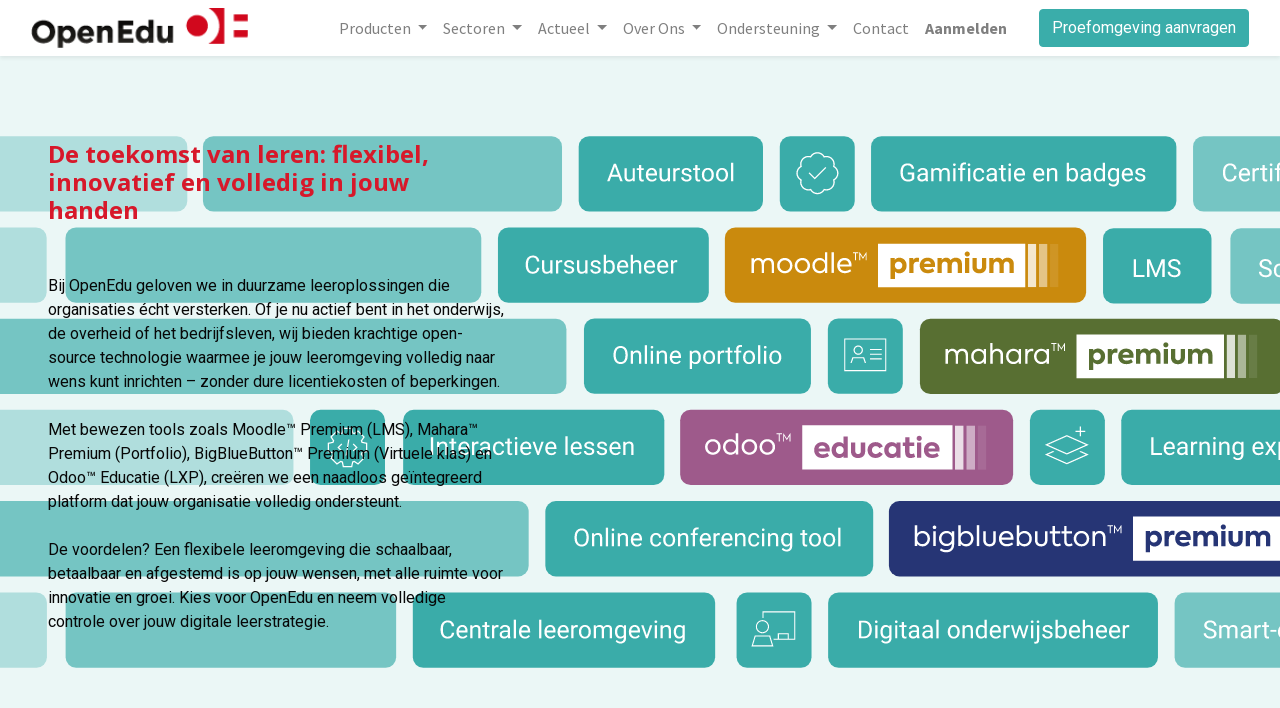

--- FILE ---
content_type: text/html; charset=utf-8; charset=utf-8
request_url: https://www.openedu.nl/
body_size: 11258
content:
<!DOCTYPE html>
    <html lang="nl-NL" data-website-id="2" data-main-object="website.page(161,)" data-oe-company-name="OpenEdu">
    <head>
                <meta charset="utf-8"/>
                <meta http-equiv="X-UA-Compatible" content="IE=edge,chrome=1"/>
            <meta name="viewport" content="width=device-width, initial-scale=1"/>
        <meta name="generator" content="Odoo"/>
        <meta name="description" content="Welkom bij OpenEdu.nl – Uw partner in leersucces voor zowel het onderwijs als het bedrijfsleven. Maak kennis met onze flexibele en schaalbare platformen, ontworpen om kennisdeling te stimuleren en talentontwikkeling te versnellen."/>
        <meta name="keywords" content="moodle, inloggen, odoo, mahara, mahara portfolio, portfolio, moodle hosting"/>
                        <meta property="og:type" content="website"/>
                        <meta property="og:title" content="Home | OpenEdu.nl: Uw Bestemming voor Moodle Premium en meer"/>
                        <meta property="og:site_name" content="OpenEdu | Maakt het mogelijk"/>
                        <meta property="og:url" content="https://www.openedu.nl/"/>
                        <meta property="og:image" content="https://www.openedu.nl/web/image/website/1/logo"/>
                        <meta property="og:description" content="Welkom bij OpenEdu.nl – Uw partner in leersucces voor zowel het onderwijs als het bedrijfsleven. Maak kennis met onze flexibele en schaalbare platformen, ontworpen om kennisdeling te stimuleren en talentontwikkeling te versnellen."/>
                    <meta name="twitter:card" content="summary_large_image"/>
                    <meta name="twitter:title" content="Home | OpenEdu.nl: Uw Bestemming voor Moodle Premium en meer"/>
                    <meta name="twitter:image" content="https://www.openedu.nl/web/image/website/1/logo"/>
                    <meta name="twitter:site" content="@@openedu_nl"/>
                    <meta name="twitter:description" content="Welkom bij OpenEdu.nl – Uw partner in leersucces voor zowel het onderwijs als het bedrijfsleven. Maak kennis met onze flexibele en schaalbare platformen, ontworpen om kennisdeling te stimuleren en talentontwikkeling te versnellen."/>
        <link rel="canonical" href="https://www.openedu.nl/"/>
        <link rel="preconnect" href="https://fonts.gstatic.com/" crossorigin=""/>
                <title>Home | OpenEdu.nl: Uw Bestemming voor Moodle Premium en meer</title>
                <link type="image/x-icon" rel="shortcut icon" href="/web/image/website/2/favicon?unique=7afa554"/>
            <link rel="preload" href="/web/static/lib/fontawesome/fonts/fontawesome-webfont.woff2?v=4.7.0" as="font" crossorigin=""/>
            <link type="text/css" rel="stylesheet" href="/web/assets/263554-22d942e/2/web.assets_common.min.css" data-asset-bundle="web.assets_common" data-asset-version="22d942e"/>
            <link type="text/css" rel="stylesheet" href="/web/assets/264003-e10f4d4/2/web.assets_frontend.min.css" data-asset-bundle="web.assets_frontend" data-asset-version="e10f4d4"/>
                <script id="web.layout.odooscript" type="text/javascript">
                    var odoo = {
                        csrf_token: "76b521250956252814cc2a6f57c7abdfd668024eo1800232151",
                        debug: "",
                    };
                </script>
            <script type="text/javascript">
                odoo.__session_info__ = {"is_admin": false, "is_system": false, "is_website_user": true, "user_id": false, "is_frontend": true, "profile_session": null, "profile_collectors": null, "profile_params": null, "show_effect": "True", "translationURL": "/website/translations", "cache_hashes": {"translations": "c4ffb37dfd30edf867f64fbd8aff89ff809e9a84"}, "lang_url_code": "nl", "geoip_country_code": null};
                if (!/(^|;\s)tz=/.test(document.cookie)) {
                    const userTZ = Intl.DateTimeFormat().resolvedOptions().timeZone;
                    document.cookie = `tz=${userTZ}; path=/`;
                }
            </script>
            <script defer="defer" type="text/javascript" src="/web/assets/249552-796b097/2/web.assets_common_minimal.min.js" data-asset-bundle="web.assets_common_minimal" data-asset-version="796b097"></script>
            <script defer="defer" type="text/javascript" src="/web/assets/249553-bda3c34/2/web.assets_frontend_minimal.min.js" data-asset-bundle="web.assets_frontend_minimal" data-asset-version="bda3c34"></script>
            <script defer="defer" type="text/javascript" data-src="/web/assets/259371-90e22c1/2/web.assets_common_lazy.min.js" data-asset-bundle="web.assets_common_lazy" data-asset-version="90e22c1"></script>
            <script defer="defer" type="text/javascript" data-src="/web/assets/259372-5d83033/2/web.assets_frontend_lazy.min.js" data-asset-bundle="web.assets_frontend_lazy" data-asset-version="5d83033"></script>
        <!-- Google tag (gtag.js) -->
<script async src="https://www.googletagmanager.com/gtag/js?id=AW-16559640864">
</script>
<script>
  window.dataLayer = window.dataLayer || [];
  function gtag(){dataLayer.push(arguments);}
  gtag('js', new Date());
  gtag('config', 'AW-16559640864');
</script>
<!-- Event snippet for Paginaweergave conversion page -->
<script>
  gtag('event', 'conversion', {
      'send_to': 'AW-16559640864/jB9sCMWAma4ZEKCioNg9',
      'value': 1.0,
      'currency': 'EUR'
  });
</script>
<link rel="preconnect" href="https://fonts.googleapis.com">
<link rel="preconnect" href="https://fonts.gstatic.com" crossorigin>
<link href="https://fonts.googleapis.com/css2?family=Ubuntu:ital,wght@0,300;0,400;0,500;0,700;1,300;1,400;1,500;1,700&display=swap" rel="stylesheet">
    </head>
            <body class="homepage">
        <div id="wrapwrap" class="homepage   ">
    <header id="top" data-anchor="true" data-name="Header" class="  o_header_standard o_hoverable_dropdown">
    <nav data-name="Navbar" class="navbar navbar-expand-lg navbar-light o_colored_level o_cc shadow-sm">
            <div id="top_menu_container" class="container justify-content-start justify-content-lg-between">
    <a href="/" class="navbar-brand logo mr-4">
            <span role="img" aria-label="Logo of OpenEdu | Maakt het mogelijk" title="OpenEdu | Maakt het mogelijk"><img src="/web/image/website/2/logo/OpenEdu%20%7C%20Maakt%20het%20mogelijk?unique=7afa554" class="img img-fluid" alt="OpenEdu | Maakt het mogelijk" loading="lazy"/></span>
        </a>
                <div id="top_menu_collapse" class="collapse navbar-collapse order-last order-lg-0">
    <ul id="top_menu" role="menu" class="nav navbar-nav o_menu_loading ml-auto">
    <li class="nav-item dropdown  position-static">
        <a data-toggle="dropdown" href="#" class="nav-link dropdown-toggle o_mega_menu_toggle">
            <span>Producten</span>
        </a>
        <div data-name="Mega Menu" class="dropdown-menu o_mega_menu o_no_parent_editor dropdown-menu-right"><section class="s_mega_menu_odoo_menu pt16 o_colored_level o_cc o_cc3" data-original-title="" title="" aria-describedby="tooltip812461" style="background-color: rgb(255, 255, 255) !important; background-image: none;">
        <div class="container">
            <div class="row" data-original-title="" title="" aria-describedby="tooltip40206">
                <div class="col-md-6 pt16 pb24 o_colored_level col-lg-2 offset-lg-1">
                    <h5 class="font-weight-bold mt-0"><font style="color: rgb(113, 99, 158);" data-original-title="" title="" aria-describedby="tooltip91728">Odoo™</font></h5>
                    <div class="s_hr text-left pt4 pb16 text-o-color-3" data-name="Separator">
                        <hr class="w-100 mx-auto" style="border-top-style: dashed;border-top-color: #9d588a;border-top-width: 2px;">
                    </div>
                    <nav class="nav flex-column">
                        <a href="/odoo-educatie" class="nav-link px-0" data-name="Menu Item" data-original-title="" title="">Odoo™ Educatie</a>
                        <a href="/odoo-educatie-openedu-innovatie" class="nav-link px-0" data-name="Menu Item" data-original-title="" title="">OpenEdu's innovatie</a>
                        <a href="/odoo-educatie-stroomlijn-en-innoveer" class="nav-link px-0" data-name="Menu Item" data-original-title="" title="">Stroomlijn &amp; innoveer</a>
                        <a href="/odoo-educatie-webbuilder" class="nav-link px-0" data-name="Menu Item" data-original-title="" title="">Webbuilder</a>
                    </nav>
                </div>
                <div class="col-md-6 pt16 pb24 o_colored_level col-lg-2" data-original-title="" title="" aria-describedby="tooltip475163">
                    <h5 class="font-weight-bold mt-0" data-original-title="" title="" aria-describedby="tooltip497249"><font style="color: rgb(203, 138, 7);">Moodle™</font></h5>
                    <div class="s_hr text-left pt4 pb16 text-o-color-1" data-name="Separator">
                        <hr class="w-100 mx-auto" style="border-top-style: dashed;border-top-color: #cb8a07;border-top-width: 2px;">
                    </div>
                    <nav class="nav flex-column">
                        <a href="/moodle-premium" class="nav-link px-0" data-name="Menu Item" data-original-title="" title="">Moodle™ Premium</a>
                        <a href="/moodle-premium-ingebouwde-activiteiten" class="nav-link px-0" data-name="Menu Item" data-original-title="" title="">Ingebouwde activiteiten<br></a>
                        <a href="/moodle-premium-authora" class="nav-link px-0" data-name="Menu Item" data-original-title="" title="">Authora</a><a href="/moodle-premium-h5p" class="nav-link px-0" data-name="Menu Item" data-original-title="" title="">H5P interactiviteit<br></a><a href="/moodle-premium-inzicht-en-analyse" class="nav-link px-0" data-name="Menu Item" data-original-title="" title="">Inzichten analyse<br></a><a href="/moodle-premium-leerroutes" class="nav-link px-0" data-name="Menu Item" data-original-title="" title="">Leerroutes<br></a><a href="/moodle-premium-wikiwijs-import" class="nav-link px-0" data-name="Menu Item" data-original-title="" title="">Wikiwijs import</a><a href="/moodle-premium-premium-thema" class="nav-link px-0" data-name="Menu Item" data-original-title="" title="">Premium thema</a>
                    </nav>
                </div>
                <div class="col-md-6 pt16 pb24 o_colored_level col-lg-2" data-original-title="" title="" aria-describedby="tooltip874904">
                    <h5 class="font-weight-bold mt-0"><font style="color: rgb(87, 109, 49);">Mahara™</font></h5>
                    <div class="s_hr text-left pt4 pb16 text-o-color-2" data-name="Separator">
                        <hr class="w-100 mx-auto" style="border-top-style: dashed;border-top-color: #576d31;border-top-width: 2px;">
                    </div>
                    <nav class="nav flex-column" data-original-title="" title="" aria-describedby="tooltip586004">
                        <a href="/mahara-premium" class="nav-link px-0" data-name="Menu Item" data-original-title="" title="">Mahara™ Premium</a>
                        <a href="/mahara-premium-portfolios" class="nav-link px-0" data-name="Menu Item" data-original-title="" title="">Portfolios<br></a>
                        <a href="/mahara-premium-competentie-ontwikkeling" class="nav-link px-0" data-name="Menu Item" data-original-title="" title="">Competentie ontwikkeling<br></a><a href="/mahara-premium-mahara-kracht" class="nav-link px-0" data-name="Menu Item" data-original-title="" title="">Mahara's kracht<br></a><a href="/mahara-premium-programmatisch-toetsen" class="nav-link px-0" data-name="Menu Item" data-original-title="" title="">Programmatisch toetsen<br></a><a href="/mahara-premium-onderwijskundige-principes" class="nav-link px-0" data-name="Menu Item" data-original-title="" title="">Onderwijskundige principes<br></a>
                    </nav>
                </div>
                <div class="col-md-6 pt16 pb24 o_colored_level col-lg-2" data-original-title="" title="" aria-describedby="tooltip862499">
                    <h5 class="font-weight-bold mt-0"><font style="color: rgb(41, 52, 118);">BigBlueButton™</font></h5>
                    <div class="s_hr text-left pt4 pb16 text-o-color-5" data-name="Separator">
                        <hr class="w-100 mx-auto" style="border-top-style: dashed;border-top-color: #293476;border-top-width: 2px;">
                    </div>
                    <nav class="nav flex-column">
                        <a href="/bigbluebutton-premium" class="nav-link px-0" data-name="Menu Item" data-original-title="" title="">BigBlueButton™ Premium</a>
                        <a href="/bigbluebutton-premium-functionaliteiten" class="nav-link px-0" data-name="Menu Item" data-original-title="" title="">Functionaliteiten</a>
                        <a href="/bigbluebutton-premium-pedagogische-benadering" class="nav-link px-0" data-name="Menu Item" data-original-title="" title="">Pedagogische benadering<br></a>
                    </nav>
                </div><div class="col-md-6 pt16 pb24 o_colored_level col-lg-2" data-original-title="" title="" aria-describedby="tooltip629080">
                    <h5 class="font-weight-bold mt-0"><font class="text-o-color-1">Prijzen</font><font style="color: rgb(41, 52, 118);"></font><br></h5>
                    <div class="s_hr text-left pt4 pb16 text-o-color-5" data-name="Separator" data-original-title="" title="" aria-describedby="tooltip719710">
                        <hr class="w-100 mx-auto" style="border-top-style: dashed;border-top-color: #3AADAA;border-top-width: 2px;">
                    </div>
                    <nav class="nav flex-column">
                        <a href="/prijzen" class="nav-link px-0" data-name="Menu Item" data-original-title="" title="">Producten</a>
                        <a href="/prijzen-diensten" class="nav-link px-0" data-name="Menu Item" data-original-title="" title="">Diensten</a>
                        <a href="/prijzen-contentontwikkeling" class="nav-link px-0" data-name="Menu Item" data-original-title="" title="" aria-describedby="popover639482">Conceptontwikkeling</a>
                    </nav>
                </div>
            </div>
        </div>
    </section></div>
    </li>
    <li class="nav-item dropdown  position-static">
        <a data-toggle="dropdown" href="#" class="nav-link dropdown-toggle o_mega_menu_toggle">
            <span>Sectoren</span>
        </a>
        <div data-name="Mega Menu" class="dropdown-menu o_mega_menu o_no_parent_editor dropdown-menu-right"><section class="s_mega_menu_odoo_menu pt16 o_colored_level o_cc o_cc3" data-original-title="" title="" aria-describedby="tooltip258073" style="background-color: rgb(255, 255, 255) !important; background-image: none;">
        <div class="container">
            <div class="row">
                <div class="col-md-6 col-lg pt16 pb24 o_colored_level">
                    <h4 class="h5 font-weight-bold mt-0"> <font class="text-o-color-1">Globale leeroplossingen</font><br></h4>
                    <div class="s_hr text-left pt4 pb16 text-o-color-3" data-name="Separator">
                        <hr class="w-100 mx-auto" style="border-top-style: dashed;border-top-color: #3AADAA;border-top-width: 2px;">
                    </div>
                    <nav class="nav flex-column">
                        <a href="/sectoren-globale-leeroplossingen-universeel-leerplatform" class="nav-link px-0" data-name="Menu Item" data-original-title="" title="">Universeel leerplatform<br></a>
                        <a href="/sectoren-globale-leeroplossingen-project-brede-integratie" class="nav-link px-0" data-name="Menu Item" data-original-title="" title="">Project Brede integratie<br></a>
                    </nav>
                </div>
                <div class="col-md-6 col-lg pt16 pb24 o_colored_level">
                    <h4 class="h5 font-weight-bold mt-0"><font class="text-o-color-1">Onderwijs</font></h4>
                    <div class="s_hr text-left pt4 pb16 text-o-color-1" data-name="Separator">
                        <hr class="w-100 mx-auto" style="border-top-style: dashed;border-top-color: #3AADAA;border-top-width: 2px;">
                    </div>
                    <nav class="nav flex-column">
                        <a href="/sectoren-onderwijs-primair-onderwijs" class="nav-link px-0" data-name="Menu Item" data-original-title="" title="">Primair onderwijs<br></a>
                        <a href="/sectoren-onderwijs-voortgezet-onderwijs" class="nav-link px-0" data-name="Menu Item" data-original-title="" title="">Voortgezet onderwijs<br></a>
                        <a href="/sectoren-onderwijs-middelbaar-beroepsonderwijs" class="nav-link px-0" data-name="Menu Item" data-original-title="" title="">Middelbaar beroepsonderwijs<br></a><a href="/sectoren-onderwijs-hoger-onderwijs" class="nav-link px-0" data-name="Menu Item" data-original-title="" title="">Hoger onderwijs<br></a>
                    </nav>
                </div>
                <div class="col-md-6 col-lg pt16 pb24 o_colored_level">
                    <h4 class="h5 font-weight-bold mt-0"><font class="text-o-color-1">Non-profit</font></h4>
                    <div class="s_hr text-left pt4 pb16 text-o-color-2" data-name="Separator">
                        <hr class="w-100 mx-auto" style="border-top-style: dashed;border-top-color: #3AADAA;border-top-width: 2px;">
                    </div>
                    <nav class="nav flex-column">
                        <a href="/sectoren-nonprofit-zorg" class="nav-link px-0" data-name="Menu Item" data-original-title="" title="">Zorg</a>
                        <a href="/sectoren-nonprofit-overheid" class="nav-link px-0" data-name="Menu Item" data-original-title="" title="">Overheid</a>
                    </nav>
                </div>
                <div class="col-md-6 col-lg pt16 pb24 o_colored_level" data-original-title="" title="" aria-describedby="tooltip398714">
                    <h4 class="h5 font-weight-bold mt-0"><font class="text-o-color-1">Zakelijk</font></h4>
                    <div class="s_hr text-left pt4 pb16 text-o-color-5" data-name="Separator">
                        <hr class="w-100 mx-auto" style="border-top-style: dashed;border-top-color: #3AADAA;border-top-width: 2px;">
                    </div>
                    <nav class="nav flex-column">
                        <a href="/sectoren-zakelijk-bedrijf" class="nav-link px-0" data-name="Menu Item" data-original-title="" title="">Bedrijf</a>
                    </nav>
                </div>
            </div>
        </div>
    </section></div>
    </li>
    <li class="nav-item dropdown  position-static">
        <a data-toggle="dropdown" href="#" class="nav-link dropdown-toggle o_mega_menu_toggle">
            <span>Actueel</span>
        </a>
        <div data-name="Mega Menu" class="dropdown-menu o_mega_menu o_no_parent_editor dropdown-menu-right"><section class="s_mega_menu_odoo_menu pt16 o_colored_level o_cc o_cc3" data-original-title="" title="" aria-describedby="tooltip195382" style="background-color: rgb(255, 255, 255) !important; background-image: none;">
        <div class="container">
            <div class="row">
                <div class="col-md-6 pt16 pb24 o_colored_level col-lg-3" data-original-title="" title="" aria-describedby="tooltip825044">
                    <h5 class="font-weight-bold mt-0" data-original-title="" title="" aria-describedby="tooltip551553"><font class="text-o-color-1">Actueel</font><br></h5>
                    <div class="s_hr text-left pt4 pb16 text-o-color-3" data-name="Separator" data-original-title="" title="" aria-describedby="tooltip657563"><hr class="w-100 mx-auto" style="border-top-style: dashed;border-top-color: #3AADAA;border-width: 2px;">
                    </div>
                    <nav class="nav flex-column">
                        <a href="/blog" class="nav-link px-0" data-name="Menu Item" data-original-title="" title="">Blog</a>
                        <a href="/roadmap" class="nav-link px-0" data-name="Menu Item" data-original-title="" title="">Roadmap</a>
                        <a href="/events" class="nav-link px-0" data-name="Menu Item" data-original-title="" title="">Evenementen<br></a>
                    </nav>
                </div>
            </div>
        </div>
    </section></div>
    </li>
    <li class="nav-item dropdown  position-static">
        <a data-toggle="dropdown" href="#" class="nav-link dropdown-toggle o_mega_menu_toggle">
            <span>Over Ons</span>
        </a>
        <div data-name="Mega Menu" class="dropdown-menu o_mega_menu o_no_parent_editor dropdown-menu-right"><section class="s_mega_menu_odoo_menu pt16 o_colored_level o_cc o_cc3" data-original-title="" title="" aria-describedby="tooltip374353" style="background-color: rgb(255, 255, 255) !important;">
        <div class="container">
            <div class="row">
                <div class="col-md-6 pt16 pb24 o_colored_level col-lg-3" data-original-title="" title="" aria-describedby="tooltip987332">
                    <h5 class="font-weight-bold mt-0"><font class="text-o-color-1">Over OpenEdu</font></h5>
                    <div class="s_hr text-left pt4 pb16 text-o-color-3" data-name="Separator">
                        <hr class="w-100 mx-auto" style="border-top-style: dashed;border-top-color: #3AADAA;border-top-width: 2px;">
                    </div>
                    <nav class="nav flex-column">
                        <a href="/missie-openedu" class="nav-link px-0" data-name="Menu Item" data-original-title="" title="">Missie OpenEdu</a>
                        <a href="/visie-openedu" class="nav-link px-0" data-name="Menu Item" data-original-title="" title="">Visie OpenEdu</a>
                        <a href="/vacatures" class="nav-link px-0" data-name="Menu Item" data-original-title="" title="">Vacatures</a>
                    </nav>
                </div>
            </div>
        </div>
    </section></div>
    </li>
    <li class="nav-item dropdown  position-static">
        <a data-toggle="dropdown" href="#" class="nav-link dropdown-toggle o_mega_menu_toggle">
            <span>Ondersteuning</span>
        </a>
        <div data-name="Mega Menu" class="dropdown-menu o_mega_menu o_no_parent_editor dropdown-menu-right"><section class="s_mega_menu_odoo_menu pt16 o_colored_level o_cc o_cc3" data-original-title="" title="" aria-describedby="tooltip621592" style="background-color: rgb(255, 255, 255) !important; background-image: none;">
        <div class="container">
            <div class="row">
                <div class="col-md-6 pt16 pb24 o_colored_level col-lg-3">
                    <h4 class="h5 font-weight-bold mt-0"><font class="text-o-color-1">Ondersteuning</font></h4>
                    <div class="s_hr text-left pt4 pb16 text-o-color-3" data-name="Separator">
                        <hr class="w-100 mx-auto" style="border-top-style: dashed;border-top-color: #3AADAA;border-top-width: 2px;">
                    </div>
                    <nav class="nav flex-column">
                        <a href="/helpdesk" class="nav-link px-0" data-name="Menu Item" data-original-title="" title="">Helpdesk &amp; Ondersteuning<br></a>
                        <a href="https://docs.openedu.nl/" class="nav-link px-0" data-name="Menu Item" data-original-title="" title="" aria-describedby="popover107958">Documentatie <span class="fa fa-external-link" data-original-title="" title="" aria-describedby="tooltip909185"></span><br></a>
                        <a href="/storingen" class="nav-link px-0" data-name="Menu Item" data-original-title="" title="">Actuele storingen<br></a>
                        <a href="/contact" class="nav-link px-0" data-name="Menu Item" data-original-title="" title="">Contact<br></a>
                    </nav>
                </div>
            </div>
        </div>
    </section></div>
    </li>
    <li role="presentation" class="nav-item">
        <a role="menuitem" href="/contact" class="nav-link ">
            <span>Contact</span>
        </a>
    </li>
            <li class="nav-item ml-lg-auto o_no_autohide_item">
                <a href="/web/login" class="nav-link font-weight-bold">Aanmelden</a>
            </li>
    </ul>
                </div>
    <div class="oe_structure oe_structure_solo ml-lg-4">
      <section class="s_text_block o_colored_level" data-snippet="s_text_block" data-name="Text" style="background-image: none;">
        <div class="container" data-original-title="" title="" aria-describedby="tooltip14725">
          <a href="/proefomgeving" class="btn_cta btn btn-primary" data-original-title="" title="" aria-describedby="popover38595">Proefomgeving aanvragen​</a>
          <br/>
        </div>
      </section>
    </div>
  <button type="button" data-toggle="collapse" data-target="#top_menu_collapse" class="navbar-toggler ml-auto">
    <span class="navbar-toggler-icon o_not_editable"></span>
  </button>
            </div>
    </nav>
    </header>
                <main>
    <div id="wrap" class="oe_structure oe_empty">
      <section class="s_banner o_colored_level s_parallax_no_overflow_hidden pb32 pt32 oe_img_bg o_bg_img_center" data-scroll-background-ratio="0" data-snippet="s_banner" data-name="Banner" style="background-origin: content-box, padding-box; background-image: url(&#34;/web/image/253145-786e275f/banner-homepage-20250114001.svg&#34;); background-color: rgb(235, 247, 246) !important;" data-original-title="" title="" aria-describedby="tooltip296392">
        <div class="container">
          <div class="row s_nb_column_fixed" data-original-title="" title="" aria-describedby="tooltip916707">
            <div class="jumbotron o_cc o_cc1 pb32 o_colored_level col-lg-5 rounded pt24" data-name="Box" style="border-radius: 10px !important;">
              <h4 style="margin-bottom: 2px;">
                <br/>
                <font class="text-o-color-2">De toekomst van leren: flexibel, innovatief en volledig in jouw handen</font>
              </h4>
              <p style="margin-bottom: 2px;"><br/><br/>
                Bij OpenEdu geloven we in duurzame leeroplossingen die organisaties écht versterken. Of je nu actief bent in het onderwijs, de overheid of het bedrijfsleven, wij bieden krachtige open-source technologie waarmee je jouw leeromgeving volledig naar wens kunt inrichten – zonder dure licentiekosten of beperkingen.
                <br/>
                <br/>
                Met bewezen tools zoals Moodle™ Premium (LMS), Mahara™ Premium (Portfolio), BigBlueButton™ Premium (Virtuele klas) en Odoo™ Educatie (LXP), creëren we een naadloos geïntegreerd platform dat jouw organisatie volledig ondersteunt.
                <br/>
                <br/>
                De voordelen? Een flexibele leeromgeving die schaalbaar, betaalbaar en afgestemd is op jouw wensen, met alle ruimte voor innovatie en groei. Kies voor OpenEdu en neem volledige controle over jouw digitale leerstrategie.
                <br/>
                <br/>
                <br/>
              </p>
            </div>
          </div>
        </div>
      </section>
      <section class="s_text_block s_text_block_seperator s_text_block_seperator_bottom o_colored_level pb0 pt0" data-snippet="s_text_block" data-name="Text" style="background-color: rgb(235, 247, 246) !important; background-image: none;">
        <div class="s_allow_columns container">
          <div class="row">
            <div class="o_colored_level col-lg-12">
              <div class="s_hr text-left pt0 pb0" data-snippet="s_hr" data-name="Separator">
                <hr class="w-100 mx-auto" style="border-top: 2px dashed rgb(58, 173, 170) !important;"/>
              </div>
              <div data-snippet="s_country_events" class="s_country_events_list oe_country_events" data-name="Events">
                <div class="country_events_list">
                  <h6 class="o_wevent_sidebar_title o_default_snippet_text"><i class="fa fa-globe mr-2" oe-keep-contenteditable="">​</i>Aankomende evenementen:
            </h6>
                </div>
              </div>
            </div>
          </div>
        </div>
      </section>
      <section class="s_title o_colored_level pb24 pt48" data-vcss="001" data-snippet="s_title" data-name="Title" style="background-image: none;">
        <div class="container s_allow_columns">
          <h2 style="text-align: center;">
            <span style="font-size: 36px;" data-original-title="" title="" aria-describedby="tooltip676187">Proefomgeving aanvragen</span>
            <font style="font-size: 62px;"></font>
            <br/>
          </h2>
        </div>
      </section>
      <section class="s_showcase o_colored_level pt16 pb24" data-vcss="002" data-snippet="s_showcase" data-name="Showcase" style="background-image: none;" data-original-title="" title="" aria-describedby="tooltip26553">
        <div class="container">
          <div class="row no-gutters s_col_no_resize s_col_no_bgcolor s_nb_column_fixed" data-original-title="" title="" aria-describedby="tooltip105223">
            <div class="col-lg text-lg-right">
              <div class="row">
                <div class="col-lg-12 pt24 pb24 o_colored_level" data-name="Block">
                  <div class="s_showcase_title d-flex flex-lg-row-reverse mb-2">
                    <h3>Onderwijs</h3>
                    <h3>
                      <br/>
                    </h3>
                  </div>
                  <p data-original-title="" title="" aria-describedby="tooltip175000">
                    Proef aanvragen voor onderwijs.
                  </p>
                  <p>
                    <a href="/proefomgeving" class="btn btn-primary" data-original-title="" title="">
                      Proefomgeving aanvragen
                    </a>
                  </p>
                </div>
              </div>
            </div>
            <div class="col-1">
              <div class="w-50 h-100 border-right"></div>
              <br/>
            </div>
            <div class="col-lg">
              <div class="row">
                <div class="col-lg-12 pt24 pb24 o_colored_level" data-name="Block" data-original-title="" title="" aria-describedby="tooltip985420">
                  <div class="s_showcase_title d-flex mb-2">
                    <h3>
                      Zakelijk
                    </h3>
                  </div>
                  <p data-original-title="" title="" aria-describedby="tooltip216563">
                    Proefomgeving aanvragen voor zakelijk.
                  </p>
                  <p data-original-title="" title="" aria-describedby="tooltip216563">
                    <a href="/proefomgeving" class="btn btn-primary" data-original-title="" title="">Proefomgeving aanvragen</a>
                  </p>
                </div>
              </div>
            </div>
          </div>
        </div>
        <div class="container text-lg-center" data-original-title="" title="" aria-describedby="tooltip985688">
          <p>
            <br/>
          </p>
        </div>
      </section>
      <section class="s_three_columns s_three_columns_quicklinks o_colored_level o_cc o_cc2 pb56 pt24" data-vcss="001" data-snippet="s_three_columns" data-name="Columns" style="background-color: rgb(255, 255, 255) !important; background-image: none;" data-original-title="" title="" aria-describedby="tooltip751590">
        <div class="container">
          <div class="row d-flex align-items-stretch">
            <div class="col-lg-4 s_col_no_bgcolor pt16 pb16">
              <div class="card h-100 rounded bg-black-15" style="border-radius: 10px !important; border-left-color: var(--black-15) !important; border-bottom-color: var(--black-15) !important; border-right-color: var(--black-15) !important; border-top-color: var(--black-15) !important;">
                <a href="/moodle-premium-vs-moodle-lms" data-original-title="" title="">
                  <img class="card-img-top" src="/web/image/250410-348c079f/teacher-sat-thinking-about-teaching-classroom.jpg" alt="" loading="lazy" data-original-title="" title="" aria-describedby="tooltip278609" data-filter-options="{&#34;filterColor&#34;:&#34;rgba(215, 24, 42, 0.51)&#34;,&#34;blend&#34;:&#34;normal&#34;}" data-original-id="248026" data-original-src="/web/image/248026-73b3f7e9/teacher-sat-thinking-about-teaching-classroom.jpg" data-mimetype="image/jpeg" data-resize-width="690" data-gl-filter="custom"/>
                </a>
                <div class="card-body">
                  <h2 data-original-title="" title="" aria-describedby="tooltip81375">
                    <font class="text-white"><a href="/moodle-premium-vs-moodle-lms" data-original-title="" title="">Alles wat je moet weten over Moodle™ LMS en Moodle™ Premium</a>&nbsp;
                                        </font>
                    <br/>
                  </h2>
                </div>
              </div>
            </div>
            <div class="col-lg-4 s_col_no_bgcolor pt16 pb16">
              <div class="card bg-white h-100 rounded" style="border-radius: 10px !important;">
                <a href="/voordelen-van-open-source" data-original-title="" title="">
                  <img class="card-img-top" src="/web/image/250409-f9ba8fe5/108394.jpg" alt="" loading="lazy" data-original-title="" title="" aria-describedby="tooltip100801" data-filter-options="{&#34;filterColor&#34;:&#34;rgba(215, 24, 42, 0.52)&#34;,&#34;blend&#34;:&#34;normal&#34;}" data-original-id="248025" data-original-src="/web/image/248025-e9319743/108394.jpg" data-mimetype="image/jpeg" data-resize-width="690" data-gl-filter="custom"/>
                </a>
                <div class="card-body">
                  <h2>
                    <font class="text-white" data-original-title="" title="" aria-describedby="tooltip860187">
                      <a href="/voordelen-van-open-source" data-original-title="" title="">Waarom open source voor stabiliteit en innovatie zorgt</a>
                    </font>
                    <br/>
                  </h2>
                </div>
              </div>
            </div>
            <div class="col-lg-4 s_col_no_bgcolor pt16 pb16">
              <div class="card bg-white h-100 rounded" style="border-radius: 10px !important;">
                <a href="/globale-leeroplossingen" data-original-title="" title="">
                  <img class="card-img-top" src="/web/image/250411-d8ddc1fa/female-fingers-climb-ladder-made-wooden-blocks.jpg" alt="" loading="lazy" data-original-title="" title="" aria-describedby="tooltip697301" data-filter-options="{&#34;filterColor&#34;:&#34;rgba(215, 24, 42, 0.5)&#34;,&#34;blend&#34;:&#34;normal&#34;}" data-original-id="248027" data-original-src="/web/image/248027-2aa9aa17/female-fingers-climb-ladder-made-wooden-blocks.jpg" data-mimetype="image/jpeg" data-resize-width="690" data-gl-filter="custom"/>
                </a>
                <div class="card-body" data-original-title="" title="" aria-describedby="tooltip978076">
                  <h2>
                    <font class="text-white" data-original-title="" title="" aria-describedby="tooltip865875">
                      <a href="/globale-leeroplossingen" data-original-title="" title="">Bouw jouw ideale leeromgeving</a>
                    </font>
                    <br/>
                  </h2>
                </div>
              </div>
            </div>
          </div>
        </div>
      </section>
      <section class="s_references pt48 o_colored_level pb120" data-snippet="s_references" data-name="References" style="background-image: none;">
        <div class="container">
          <h2 style="text-align: center;">Een selectie uit meer dan 200 tevreden klanten</h2>
          <p style="text-align: center;">
            <br/>
          </p>
          <div class="row">
            <div class="col-md-4 col-lg-2 align-self-center pt16 pb16 o_colored_level">
              <img src="/web/image/250517-5493af93/logo_inholland.svg" class="img img-fluid mx-auto" alt="" loading="lazy" data-original-title="" title="" aria-describedby="tooltip54199" data-original-id="250517" data-original-src="/web/image/250517-5493af93/logo_inholland.svg" data-mimetype="image/svg+xml" data-resize-width="undefined"/>
            </div>
            <div class="col-md-4 col-lg-2 align-self-center pt16 pb16 o_colored_level">
              <img src="/web/image/250518-bc43e050/logo_bouwmensen.svg" class="img img-fluid mx-auto" alt="" loading="lazy" data-original-title="" title="" aria-describedby="tooltip302986" data-original-id="250518" data-original-src="/web/image/250518-bc43e050/logo_bouwmensen.svg" data-mimetype="image/svg+xml" data-resize-width="undefined"/>
            </div>
            <div class="col-md-4 col-lg-2 align-self-center pt16 pb16 o_colored_level">
              <img src="/web/image/250519-28b75fb7/logo_lrcb.svg" class="img img-fluid mx-auto" alt="" loading="lazy" data-original-title="" title="" aria-describedby="tooltip201329" data-original-id="250519" data-original-src="/web/image/250519-28b75fb7/logo_lrcb.svg" data-mimetype="image/svg+xml" data-resize-width="undefined"/>
            </div>
            <div class="col-md-4 col-lg-2 align-self-center pt16 pb16 o_colored_level">
              <img src="/web/image/250520-51b271b6/logo_NLAIC.svg" class="img img-fluid mx-auto" alt="" loading="lazy" data-original-title="" title="" aria-describedby="tooltip823432" data-original-id="250520" data-original-src="/web/image/250520-51b271b6/logo_NLAIC.svg" data-mimetype="image/svg+xml" data-resize-width="undefined"/>
            </div>
            <div class="col-md-4 col-lg-2 align-self-center pt16 pb16 o_colored_level">
              <img src="/web/image/250521-c941de6b/logo_ravu.svg" class="img img-fluid mx-auto" alt="" loading="lazy" data-original-title="" title="" aria-describedby="tooltip802627" data-original-id="250521" data-original-src="/web/image/250521-c941de6b/logo_ravu.svg" data-mimetype="image/svg+xml" data-resize-width="undefined"/>
            </div>
            <div class="col-md-4 col-lg-2 align-self-center pt16 pb16 o_colored_level">
              <img src="/web/image/250522-1c92210e/logo_partijvoordedieren.svg" class="img img-fluid mx-auto" alt="" loading="lazy" data-original-title="" title="" aria-describedby="tooltip462781" data-original-id="250522" data-original-src="/web/image/250522-1c92210e/logo_partijvoordedieren.svg" data-mimetype="image/svg+xml" data-resize-width="undefined"/>
            </div>
            <div class="col-md-4 col-lg-2 align-self-center pt16 pb16 o_colored_level">
              <img src="/web/image/250525-4796d8b3/logo_taal-uni.svg" class="img img-fluid mx-auto" alt="" loading="lazy" data-original-title="" title="" aria-describedby="tooltip54199" data-original-id="250525" data-original-src="/web/image/250525-4796d8b3/logo_taal-uni.svg" data-mimetype="image/svg+xml" data-resize-width="undefined" style="max-height: 120px;"/>
            </div>
            <div class="col-md-4 col-lg-2 align-self-center pt16 pb16 o_colored_level">
              <img src="/web/image/250526-afa90ef0/logo_nvvp.svg" class="img img-fluid mx-auto" alt="" loading="lazy" data-original-title="" title="" aria-describedby="tooltip302986" data-original-id="250526" data-original-src="/web/image/250526-afa90ef0/logo_nvvp.svg" data-mimetype="image/svg+xml" data-resize-width="undefined"/>
            </div>
            <div class="col-md-4 col-lg-2 align-self-center pt16 pb16 o_colored_level">
              <img src="/web/image/250527-51f59a3a/logo_university-of-aruba.svg" class="img img-fluid mx-auto" alt="" loading="lazy" data-original-title="" title="" aria-describedby="tooltip201329" data-original-id="250527" data-original-src="/web/image/250527-51f59a3a/logo_university-of-aruba.svg" data-mimetype="image/svg+xml" data-resize-width="undefined"/>
            </div>
            <div class="col-md-4 col-lg-2 align-self-center pt16 pb16 o_colored_level">
              <img src="/web/image/250528-596427a2/logo_zuyd.svg.svg" class="img img-fluid mx-auto" alt="" loading="lazy" data-original-title="" title="" aria-describedby="tooltip823432" data-original-id="250528" data-original-src="/web/image/250528-596427a2/logo_zuyd.svg.svg" data-mimetype="image/svg+xml" data-resize-width="undefined" style="max-height: 120px;"/>
            </div>
            <div class="col-md-4 col-lg-2 align-self-center pt16 pb16 o_colored_level">
              <img src="/web/image/250529-a0b3e5a5/logo_nova-college.svg" class="img img-fluid mx-auto" alt="" loading="lazy" data-original-title="" title="" aria-describedby="tooltip802627" data-original-id="250529" data-original-src="/web/image/250529-a0b3e5a5/logo_nova-college.svg" data-mimetype="image/svg+xml" data-resize-width="undefined"/>
            </div>
            <div class="col-md-4 col-lg-2 align-self-center pt16 pb16 o_colored_level">
              <img src="/web/image/250530-6c75cfd5/logo_keizerkarelcollege.svg" class="img img-fluid mx-auto" alt="" loading="lazy" data-original-title="" title="" aria-describedby="tooltip462781" data-original-id="250530" data-original-src="/web/image/250530-6c75cfd5/logo_keizerkarelcollege.svg" data-mimetype="image/svg+xml" data-resize-width="undefined" style="max-height: 120px;"/>
            </div>
          </div>
        </div>
      </section>
      <section class="s_text_block s_text_block_seperator s_text_block_seperator_top o_colored_level pt0 pb0" data-snippet="s_text_block" data-name="Text" style="margin-top: 0px; background-color: rgb(235, 247, 246) !important;">
        <div class="s_allow_columns container-fluid">
          <div class="s_hr text-left pb32 pt0" data-snippet="s_hr" data-name="Separator">
            <hr class="w-100 mx-auto" style="border-top: 2px dashed rgb(58, 173, 170) !important;"/>
          </div>
        </div>
      </section>
      <section class="s_title o_colored_level pt24 pb16" data-vcss="001" data-snippet="s_title" data-name="Title" style="background-color: rgb(235, 247, 246) !important; background-image: none;">
        <div class="s_allow_columns container">
          <h3 style="text-align: center;">
            <span style="font-size: 32px;">Flexibele oplossingen&nbsp;voor jouw educatiebehoeften</span>
            <br/>
          </h3>
        </div>
      </section>
      <section class="s_text_block o_colored_level pt8 pb0" data-snippet="s_text_block" data-name="Text" style="background-color: rgb(235, 247, 246) !important; background-image: none;">
        <div class="s_allow_columns container">
          <p style="text-align: center;" class="lead">Jij krijgt een flexibele leeromgeving die is afgestemd op jouw&nbsp;behoeften, met blijvende ruimte voor groei en innovatie.&nbsp;
                        <br/>
                    </p>
        </div>
      </section>
      <section class="s_three_columns s_three_columns_product_features o_colored_level pt16 pb0 o_cc o_cc2" data-vcss="001" data-snippet="s_three_columns" data-name="Columns" style="background-color: rgb(235, 247, 246) !important; background-image: none;" data-original-title="" title="" aria-describedby="tooltip140156">
        <div class="container">
          <div class="row d-flex justify-content-md-center">
            <div class="s_col_no_bgcolor pt16 pb16 col-md-6 col-lg-3">
              <div class="card h-100 rounded border" style="border-radius: 10px !important; border-color: rgb(203, 138, 7) !important; border-width: 0px !important; background-color: rgb(157, 88, 138) !important;">
                <div class="card-header" style="border-color: #ebf7f6;">
                  <span class="fa fa-th-list card-img-top mx-auto d-block text-o-color-4 fa-3x" style="padding: 15px !important;"></span>
                </div>
                <div class="card-body">
                  <h4 class="card-title">
                    <font class="text-o-color-4">Odoo™ Educatie</font>
                    <br/>
                  </h4>
                  <p class="card-text">
                    <font class="text-o-color-4">Met Odoo™ Educatie geïntegreerd met Moodle™ creëren we een krachtig Learning Experience Platform (LXP) waarmee je Moodle™ niet alleen als leeromgeving kunt gebruiken, maar ook als een effectief multi tenant platform voor het beheren en verkopen van cursussen.</font>
                    <br/>
                  </p>
                </div>
                <div class="card-footer" data-original-title="" title="" aria-describedby="tooltip626020">
                  <a href="/odoo-educatie" data-original-title="" title="">
                    <u>Odoo™</u>
                    <u data-original-title="" title="" aria-describedby="tooltip982283">Educatie</u>
                  </a>
                </div>
              </div>
            </div>
            <div class="s_col_no_bgcolor pt16 pb16 col-md-6 col-lg-3">
              <div class="card h-100 rounded border" style="border-color: rgb(203, 138, 7) !important; border-radius: 10px !important; border-width: 0px !important; background-color: rgb(203, 138, 7) !important;">
                <div class="card-header" style="border-color: #ebf7f6;">
                  <span class="fa fa-mortar-board card-img-top mx-auto d-block text-o-color-4 fa-3x" style="padding: 5px !important;"></span>
                </div>
                <div class="card-body">
                  <h4 class="card-title">
                    <font class="text-o-color-4">Moodle™ Premium</font>
                    <br/>
                  </h4>
                  <p class="card-text">
                    <font class="text-o-color-4">Moodle™&nbsp;Premium versterkt 's werelds meest gebruikte leeromgeving met krachtige extra's: multi branding, auteurschapstools, diepgaande inzichten, een videoplatform en gamification voor zowel onderwijs als bedrijfsleven.</font>
                    <br/>
                  </p>
                </div>
                <div class="card-footer" data-original-title="" title="" aria-describedby="tooltip875426">
                  <a href="/moodle-premium" data-original-title="" title="">
                    <u data-original-title="" title="" aria-describedby="tooltip481956">Moodle™</u>
                    <u data-original-title="" title="" aria-describedby="tooltip864396">Premium</u>
                  </a>
                </div>
              </div>
            </div>
            <div class="s_col_no_bgcolor pt16 pb16 col-md-6 col-lg-3">
              <div class="card h-100 rounded border" style="border-radius: 10px !important; border-color: rgb(203, 138, 7) !important; border-width: 0px !important; background-color: rgb(87, 109, 49) !important;">
                <div class="card-header" style="border-color: #ebf7f6;">
                  <span class="fa fa-drivers-license-o card-img-top mx-auto d-block text-o-color-4 fa-3x" style="padding: 15px !important;"></span>
                </div>
                <div class="card-body">
                  <h4 class="card-title">
                    <font class="text-o-color-4">Mahara™ Premium</font>
                    <br/>
                  </h4>
                  <p class="card-text">
                    <font class="text-o-color-4">Met Mahara TM kun je diverse portfolio's aanbieden - leer - assessment , showcases&nbsp; - certificaat portfolio's gekoppeld aan een smart evident op basis van bewijs aanbieden.&nbsp; &nbsp;Het aanbieden van programmatisch toetsen.</font>
                    <br/>
                  </p>
                </div>
                <div class="card-footer" data-original-title="" title="" aria-describedby="tooltip951455">
                  <a href="/mahara-premium" data-original-title="" title="">
                    <u>Mahara™</u>
                    <u data-original-title="" title="" aria-describedby="tooltip143798">Premium</u>
                  </a>
                </div>
              </div>
            </div>
            <div class="s_col_no_bgcolor pt16 pb16 col-md-6 col-lg-3">
              <div class="card h-100 rounded border" style="border-radius: 10px !important; border-color: rgb(203, 138, 7) !important; border-width: 0px !important; background-color: rgb(41, 52, 118) !important;">
                <div class="card-header" style="border-color: #ebf7f6;">
                  <span class="fa fa-wechat card-img-top mx-auto d-block text-o-color-4 fa-3x" style="padding: 15px !important;"></span>
                </div>
                <div class="card-body">
                  <h4 class="card-title">
                    <font class="text-o-color-4">BigBlueButton™ Premium</font>
                    <br/>
                  </h4>
                  <p class="card-text">
                    <font class="text-o-color-4">Webconferenties om samen te leren en te vergaderen gekoppeld aan een LMS of zelfstandig met het portaal Greenlight. | Deel presentaties , audio of video | Gebruik het multi user whiteboard om te tekenen en te schrijven en maak een snapshot om te delen.​</font>
                    <br/>
                  </p>
                </div>
                <div class="card-footer">
                  <a href="/bigbluebutton-premium" data-original-title="" title=""><u data-original-title="" title="" aria-describedby="tooltip726208">BigBlueButton™</u>&nbsp;P
                                        <u data-original-title="" title="" aria-describedby="tooltip221321">remium</u></a>
                </div>
              </div>
            </div>
          </div>
        </div>
      </section>
      <section class="s_text_block s_text_block_seperator s_text_block_seperator_bottom o_colored_level pb0 pt16" data-snippet="s_text_block" data-name="Text" style="background-color: rgb(235, 247, 246) !important; background-image: none;">
        <div class="s_allow_columns container-fluid">
          <p>
            <img class="img-fluid o_we_custom_image" src="/web/image/252806-7b6fe8cd/blockdivider-openedu.svg" alt="" data-original-title="" title="" aria-describedby="tooltip539111" loading="lazy" data-original-id="252806" data-original-src="/web/image/252806-7b6fe8cd/blockdivider-openedu.svg" data-mimetype="image/svg+xml" data-resize-width="undefined"/>
            <br/>
          </p>
          <div class="s_hr text-left pt32 pt0" data-snippet="s_hr" data-name="Separator">
            <hr class="w-100 mx-auto" style="border-top: 2px dashed rgb(58, 173, 170) !important;"/>
          </div>
        </div>
      </section>
      <section class="s_color_blocks_2 s_color_blocks_2_columns pt88 pb104" data-snippet="s_color_blocks_2" data-name="Big Boxes">
        <div class="container">
          <div class="row justify-content-md-center">
            <div class="col-lg-6 card text-center o_colored_level pb24 pt16" style="background-image: none;">
              <img class="img-fluid o_we_custom_image m-3 fa-5x mx-auto d-block" src="/web/image/252807-a5a5d63c/icon-home-verrijkjeleeromgeving.svg" alt="" loading="lazy" data-original-title="" title="" aria-describedby="tooltip292724" data-original-id="252807" data-original-src="/web/image/252807-a5a5d63c/icon-home-verrijkjeleeromgeving.svg" data-mimetype="image/svg+xml" data-resize-width="undefined"/>
              <div class="row">
                <div class="col-lg-12 card o_colored_level rounded border o_cc o_cc3 bg-white pb0 pt32" style="background-image: none; border-radius: 10px !important; border-width: 2px !important; border-style: dashed !important; border-color: rgb(58, 173, 170) !important;">
                  <div class="card-title">
                    <h4>
                      <font class="text-white" style="background-color: rgb(58, 173, 170);">Verrijk je leeromgeving met Odoo™ educatie</font>
                      <br/>
                    </h4>
                  </div>
                  <div class="card-body">
                    <p><font style="color: rgb(7, 7, 7);">Integreer Moodle™ Premium in Odoo™ Educatie voor een naadloze leerervaring. Biedt interactieve en gepersonaliseerde leertrajecten aan.</font>&nbsp;
                                            <br/></p>
                  </div>
                </div>
              </div>
            </div>
            <div class="col-lg-6 card text-center o_colored_level pb24 pt16" style="background-image: none;">
              <img class="img-fluid o_we_custom_image m-3 fa-5x mx-auto d-block" src="/web/image/252808-63080a22/icon-home-diepgaandeinzichten.svg" alt="" style="max-height: 100px;" loading="lazy" data-original-title="" title="" aria-describedby="tooltip7670" data-original-id="252808" data-original-src="/web/image/252808-63080a22/icon-home-diepgaandeinzichten.svg" data-mimetype="image/svg+xml" data-resize-width="undefined"/>
              <div class="row">
                <div class="col-lg-12 card o_colored_level rounded border o_cc o_cc3 bg-white pb0 pt32" style="background-image: none; border-radius: 10px !important; border-width: 2px !important; border-style: dashed !important; border-color: rgb(58, 173, 170) !important;">
                  <div class="card-title">
                    <h4>
                      <font class="text-white" style="background-color: rgb(58, 173, 170);">Verkrijg diepgaande inzichten in het leerproces</font>
                      <br/>
                    </h4>
                  </div>
                  <div class="card-body">
                    <p><font style="color: rgb(7, 7, 7);">Gebruik onze 'Inzicht'-tool om de voortgang en betrokkenheid in Moodle™ Premium te analyseren en te verbeteren.&nbsp;
                                                </font>&nbsp;
                                            <br/></p>
                  </div>
                </div>
              </div>
            </div>
            <div class="col-lg-6 card text-center o_colored_level pb24 pt16" style="background-image: none;">
              <img class="img-fluid o_we_custom_image m-3 fa-5x mx-auto d-block" src="/web/image/252809-74f26a87/icon-home-innoveerhetauteursproces.svg" alt="" loading="lazy" data-original-title="" title="" aria-describedby="tooltip221595" data-original-id="252809" data-original-src="/web/image/252809-74f26a87/icon-home-innoveerhetauteursproces.svg" data-mimetype="image/svg+xml" data-resize-width="undefined"/>
              <div class="row">
                <div class="col-lg-12 card o_colored_level rounded border o_cc o_cc3 bg-white pb0 pt32" style="background-image: none; border-radius: 10px !important; border-width: 2px !important; border-style: dashed !important; border-color: rgb(58, 173, 170) !important;">
                  <div class="card-title">
                    <h4>
                      <font class="text-white" style="background-color: rgb(58, 173, 170);">Innoveer het auteurs proces​</font>
                      <br/>
                    </h4>
                  </div>
                  <div class="card-body">
                    <p>
                      <font style="color: rgb(7, 7, 7);" data-original-title="" title="" aria-describedby="tooltip846622">Innoveer het auteurs proces in Moodle™ Premium&nbsp; met ons cursusformaat Authora.&nbsp;Creëer rijke, interactieve cursussen met gemak. Onze Authora auteurstool maakt het ontwikkelen van cursussen efficiënter en effectiever.&nbsp;
                                            </font>
                    </p>
                  </div>
                </div>
              </div>
            </div>
            <div class="col-lg-6 card text-center o_colored_level pb24 pt16" style="background-image: none;">
              <img class="img-fluid o_we_custom_image m-3 fa-5x mx-auto d-block" src="/web/image/252810-1fae060e/icon-home-ontwikkelendeelprofessioneleportfolios.svg" alt="" loading="lazy" data-original-title="" title="" aria-describedby="tooltip773035" data-original-id="252810" data-original-src="/web/image/252810-1fae060e/icon-home-ontwikkelendeelprofessioneleportfolios.svg" data-mimetype="image/svg+xml" data-resize-width="undefined"/>
              <div class="row">
                <div class="col-lg-12 card o_colored_level rounded border o_cc o_cc3 bg-white pb0 pt32" style="background-image: none; border-radius: 10px !important; border-width: 2px !important; border-style: dashed !important; border-color: rgb(58, 173, 170) !important;">
                  <div class="card-title">
                    <h4>
                      <font class="text-white" style="background-color: rgb(58, 173, 170);">Ontwikkel en deel professionele portfolio's​</font>
                      <br/>
                    </h4>
                  </div>
                  <div class="card-body">
                    <p>
                      <font style="color: rgb(7, 7, 7);">Ontwikkel en deel professionele portfolio's&nbsp;&nbsp;
                                                <br/>met Mahara™ Premium.&nbsp;Maak gebruik van Mahara™ Premium om de vaardigheden en prestaties van uw medewerkers op een dynamische manier te presenteren.
                                            </font>
                    </p>
                  </div>
                </div>
              </div>
            </div>
            <div class="col-lg-6 card text-center o_colored_level pb24 pt16" style="background-image: none;">
              <img class="img-fluid o_we_custom_image m-3 fa-5x mx-auto d-block" src="/web/image/252811-67b14f6b/icon-home-versterkonlinesamenwerking.svg" alt="" loading="lazy" data-original-title="" title="" aria-describedby="tooltip990420" data-original-id="252811" data-original-src="/web/image/252811-67b14f6b/icon-home-versterkonlinesamenwerking.svg" data-mimetype="image/svg+xml" data-resize-width="undefined"/>
              <div class="row">
                <div class="col-lg-12 card o_colored_level rounded border o_cc o_cc3 bg-white pb0 pt32" style="background-image: none; border-radius: 10px !important; border-width: 2px !important; border-style: dashed !important; border-color: rgb(58, 173, 170) !important;">
                  <div class="card-title">
                    <h4>
                      <font class="text-white" style="background-color: rgb(58, 173, 170);">Versterk online samenwerking</font>
                      <br/>
                    </h4>
                  </div>
                  <div class="card-body">
                    <p><font style="color: rgb(7, 7, 7);">Versterk online samenwerking met BigBlueButton™.&nbsp;Faciliteer interactieve online sessies en vergaderingen met BigBlueButton™, geïntegreerd in uw leerplatform.</font>&nbsp;
                                            <br/></p>
                  </div>
                </div>
              </div>
            </div>
          </div>
        </div>
      </section>
      <section class="s_text_block s_text_block_seperator s_text_block_seperator_top o_colored_level pt0 pb0" data-snippet="s_text_block" data-name="Text" style="margin-top: 0px; background-color: rgb(235, 247, 246) !important;">
        <div class="s_allow_columns container-fluid">
          <div class="s_hr text-left pb32 pt0" data-snippet="s_hr" data-name="Separator">
            <hr class="w-100 mx-auto" style="border-top: 2px dashed rgb(58, 173, 170) !important;"/>
          </div>
        </div>
      </section>
      <section class="s_title o_colored_level pb16 pt16" data-vcss="001" data-snippet="s_title" data-name="Title" style="background-color: rgb(235, 247, 246) !important; background-image: none;">
        <div class="s_allow_columns container">
          <h3 style="text-align: center;">
            <span style="font-size: 32px;">Laatste blogs</span>
            <br/>
          </h3>
        </div>
      </section>
      <section class="s_text_block o_colored_level pt8 pb16" data-snippet="s_text_block" data-name="Text" style="background-color: rgb(235, 247, 246) !important; background-image: none;">
        <div class="s_allow_columns container">
          <p style="text-align: center;" class="lead">Blijf op de hoogte van de laatste ontwikkelingen&nbsp;en het laatste nieuws van OpenEdu.&nbsp;
                        <br/>
                    </p>
        </div>
      </section>
      <section data-snippet="s_blog_posts" class="s_blog_posts s_dynamic_snippet_blog_posts s_dynamic o_colored_level pt0 s_blog_posts_effect_marley s_blog_post_card pb16 o_dynamic_empty" data-name="Blog Posts" style="background-color: rgb(235, 247, 246) !important; background-image: none;" data-filter-id="4" data-template-key="website_blog.dynamic_filter_template_blog_post_card" data-number-of-elements="3" data-filter-by-blog-id="-1" data-number-of-elements-small-devices="1" data-number-of-records="3" data-force-minimum-max-limit-to16="1">
        <div class="o_not_editable container">
          <div class="css_non_editable_mode_hidden">
            <div class="missing_option_warning alert alert-info rounded-0 fade show d-none d-print-none o_default_snippet_text">
                        Jouw Dynamic Snippet wordt hier weergegeven ... Dit bericht wordt weergegeven omdat je niet zowel een filter als een sjabloon hebt opgegeven om te gebruiken.
                            <br/>
                        </div>
          </div>
          <div class="dynamic_snippet_template"></div>
        </div>
      </section>
    </div>
                </main>
                <footer id="bottom" data-anchor="true" data-name="Footer" class="o_footer o_colored_level o_cc ">
                    <div id="footer" class="oe_structure oe_structure_solo" style="">
      <section class="s_text_block pb8 pt24" data-snippet="s_text_block" data-name="Text" style="background-image: none;" data-original-title="" title="" aria-describedby="tooltip688666">
        <div class="container">
          <div class="row">
            <div class="o_colored_level col-lg-2 pt16 pb0">
              <h5 style="color: rgb(255, 255, 255);">
                <font class="text-o-color-4" style="font-size: 18px;">
                  <b>Service &amp; voorwaarden</b>
                </font>
              </h5>
              <p data-original-title="" title="" aria-describedby="tooltip102394">﻿<a href="https://www.openedu.nl/privacy" data-original-title="" title="">﻿<font class="text-white" data-original-title="" title="" aria-describedby="tooltip337109">Privacy</font>﻿</a>﻿<br/>﻿<a href="/disclaimer">﻿Disclaimer﻿</a>﻿<br/>﻿<a href="https://www.openedu.nl/algemene-voorwaarden" data-original-title="" title="">﻿<font class="text-white" data-original-title="" title="" aria-describedby="tooltip520885">Voorwaarden</font>﻿</a>﻿<br/>﻿<a href="/helpdesk">﻿<font class="text-white">Helpdesk &amp;&nbsp;Ondersteuning</font>﻿</a>﻿&nbsp;</p>
            </div>
            <div class="o_colored_level pt16 pb0 col-lg-2" data-original-title="" title="" aria-describedby="tooltip339186">
              <h5 style="color: rgb(255, 255, 255);" class="mb16">
                <font class="text-o-color-4" style="font-size: 18px;">
                  <b>Over ons</b>
                </font>
              </h5>
              <p data-original-title="" title="" aria-describedby="tooltip432509">
                ﻿<a href="/blog" data-original-title="" title="">﻿<font class="text-o-color-4" data-original-title="" title="" aria-describedby="tooltip715206">Blog</font>&nbsp;﻿</a>﻿
                <span style="font-size: 14px;" class="text-white"></span>
                <br/>
                ﻿<a href="/vacatures" data-original-title="" title="">﻿<font class="text-white" data-original-title="" title="" aria-describedby="tooltip931642">Vacatures</font>&nbsp;﻿</a>﻿
                <br/>
                ﻿<a href="https://www.linkedin.com/company/2659282/admin/feed/posts/" target="_blank">﻿LinkedIn﻿</a>﻿
                ﻿<a href="https://www.linkedin.com/company/2659282/admin/feed/posts/" target="_blank" data-original-title="" title="">﻿<font style="color: rgb(255, 255, 255) !important" data-original-title="" title="" aria-describedby="tooltip281276"><span class="fa fa-external-link" data-original-title="" title="" aria-describedby="tooltip320744" contenteditable="false">​</span></font>&nbsp;﻿</a>﻿
                <br/>
                ﻿<a href="/contact" data-original-title="" title="" aria-describedby="popover399219">﻿<font class="text-white" data-original-title="" title="" aria-describedby="tooltip335044">Contact</font>
                ﻿</a>﻿</p>
            </div>
            <div class="o_colored_level pt0 pb0 col-lg-4" data-original-title="" title="" aria-describedby="tooltip503542">
              <h2>
                <font style="font-size: 18px;"><b>Nieuwsbrief -&nbsp;</b>Altijd eerst&nbsp;</font>
              </h2>
              <p>
                <font style="font-size: 14px;" class="text-white">Wees de eerste om het laatste nieuws, producten en trends te ontdekken.</font>
              </p>
              <div class="s_newsletter_subscribe_form js_subscribe" data-vxml="001" data-list-id="12" data-snippet="s_newsletter_subscribe_form">
                <div class="input-group">
                  <input type="email" name="email" class="js_subscribe_email form-control" placeholder="Uw e-mail..." data-listener-added_d4a8e30c="true" control-id="ControlID-1"/>
                  <span class="input-group-append">
                    <a role="button" href="#" class="js_subscribe_btn o_submit btn btn-secondary" data-original-title="" title="">Inschrijven</a>
                    <a role="button" href="#" class="btn btn-success js_subscribed_btn o_submit o_default_snippet_text d-none" disabled="disabled" wfd-invisible="true">Bedankt</a>
                  </span>
                </div>
              </div>
            </div>
            <div class="o_colored_level pt16 pb0 offset-lg-1 col-lg-3" data-original-title="" title="" aria-describedby="tooltip339186">
              <h5 style="color: rgb(255, 255, 255);" class="mb16">
                <font class="text-o-color-4" style="font-size: 18px;">
                  <b>Certificeringen &amp; Partnerships</b>
                </font>
                <br/>
              </h5>
              <p data-original-title="" title="" aria-describedby="tooltip432509">
                <img class="img-fluid o_we_custom_image" src="/web/image/252960-004e8fcf/digitrust-iso-certificates-27001-7510.png" alt="" loading="lazy" style="max-width: 270px; margin-bottom: 1rem; margin-top: 0.5rem;"/>
                <br/>
                <img class="img-fluid o_we_custom_image" src="/web/image/252961-308b8a48/Mahara_BusinessPartner_Logo.png" alt="" loading="lazy" style="max-width: 270px; margin-bottom: 0.5rem;"/>
                <br/>
              </p>
            </div>
            <div class="o_colored_level pb0 col-lg-12 pt0" data-original-title="" title="" aria-describedby="tooltip339186">
              <p style="color: rgb(255, 255, 255);line-height: 13px;" class="mb16">
                <span style="font-size: 10px;">OpenEdu B.V. is een onafhankelijke aanbieder van open source educatieve producten en diensten. Wij zijn niet gelieerd, geassocieerd of verbonden met de merken Moodle™, Odoo™, Mahara™ en BigBlueButton™ of de rechtspersonen die deze merken bezitten of beheren. Hoewel wij producten en diensten aanbieden onder de namen Moodle™ Premium, Mahara™ Premium, BigBlueButton™ Premium en Odoo™ Educatie, zijn deze namen uitsluitend bedoeld ter beschrijving van de functionaliteiten van onze oplossingen die compatibel zijn met de respectievelijke open-source platformen onder deze namen. OpenEdu B.V. heeft geen licentie of goedkeuring ontvangen van de houder(s) van deze merken, en wij claimen geen eigendomsrechten over deze merken.</span>
                <br/>
              </p>
            </div>
          </div>
        </div>
      </section>
    </div>
  <div class="o_footer_copyright o_colored_level o_cc" data-name="Copyright">
                        <div class="container py-3">
                            <div class="row">
                                <div class="col-sm text-center text-sm-left text-muted">
                                    <span class="o_footer_copyright_name mr-2">Copyright ©&nbsp;OpenEdu</span>
  </div>
                                <div class="col-sm text-center text-sm-right o_not_editable">
                                </div>
                            </div>
                        </div>
                    </div>
                </footer>
            </div>
            <script id="tracking_code" async="1" src="https://www.googletagmanager.com/gtag/js?id=UA-36730984-1"></script>
            <script>
                window.dataLayer = window.dataLayer || [];
                function gtag(){dataLayer.push(arguments);}
                gtag('js', new Date());
                gtag('config', 'UA-36730984-1');
            </script>
    </body>
        </html>

--- FILE ---
content_type: image/svg+xml
request_url: https://www.openedu.nl/web/image/253145-786e275f/banner-homepage-20250114001.svg
body_size: 142057
content:
<?xml version="1.0" encoding="UTF-8"?>
<svg xmlns="http://www.w3.org/2000/svg" version="1.1" xmlns:xlink="http://www.w3.org/1999/xlink" viewBox="0 0 4462 715.54">
  <defs>
    <style>
      .cls-1 {
        clip-path: url(#clippath-11);
      }

      .cls-2 {
        opacity: .5;
      }

      .cls-3 {
        clip-path: url(#clippath-2);
      }

      .cls-4 {
        fill: #9e5a8b;
      }

      .cls-4, .cls-5, .cls-6, .cls-7, .cls-8, .cls-9, .cls-10, .cls-11, .cls-12 {
        stroke-width: 0px;
      }

      .cls-13 {
        opacity: .8;
      }

      .cls-5 {
        fill: #75c5c3;
      }

      .cls-14 {
        clip-path: url(#clippath-6);
      }

      .cls-6 {
        fill: #586f32;
      }

      .cls-7 {
        fill: none;
      }

      .cls-15 {
        clip-path: url(#clippath-7);
      }

      .cls-16 {
        clip-path: url(#clippath-1);
      }

      .cls-17 {
        clip-path: url(#clippath-4);
      }

      .cls-18 {
        font-family: Roboto-Regular, Roboto;
        font-size: 28.35px;
      }

      .cls-18, .cls-11 {
        fill: #fff;
      }

      .cls-8 {
        fill: #263575;
      }

      .cls-9 {
        fill: #b0dedd;
      }

      .cls-19 {
        clip-path: url(#clippath-9);
      }

      .cls-20 {
        clip-path: url(#clippath);
      }

      .cls-21 {
        opacity: .1;
      }

      .cls-10 {
        fill: #ca8a0d;
      }

      .cls-22 {
        clip-path: url(#clippath-3);
      }

      .cls-23 {
        clip-path: url(#clippath-8);
      }

      .cls-24 {
        clip-path: url(#clippath-5);
      }

      .cls-25 {
        display: none;
      }

      .cls-26 {
        clip-path: url(#clippath-10);
      }

      .cls-12 {
        fill: #3aaca9;
      }
    </style>
    <clipPath id="clippath">
      <rect class="cls-7" x="2672.83" y="177.46" width="9.79" height="49.56"/>
    </clipPath>
    <clipPath id="clippath-1">
      <rect class="cls-7" x="2685.52" y="177.46" width="9.79" height="49.56"/>
    </clipPath>
    <clipPath id="clippath-2">
      <rect class="cls-7" x="2698.2" y="177.46" width="9.79" height="49.56"/>
    </clipPath>
    <clipPath id="clippath-3">
      <rect class="cls-7" x="2899.25" y="280.97" width="9.81" height="49.65"/>
    </clipPath>
    <clipPath id="clippath-4">
      <rect class="cls-7" x="2911.97" y="280.97" width="9.81" height="49.65"/>
    </clipPath>
    <clipPath id="clippath-5">
      <rect class="cls-7" x="2924.66" y="280.97" width="9.81" height="49.65"/>
    </clipPath>
    <clipPath id="clippath-6">
      <rect class="cls-7" x="2589.83" y="384.46" width="9.99" height="50.55"/>
    </clipPath>
    <clipPath id="clippath-7">
      <rect class="cls-7" x="2602.78" y="384.46" width="9.99" height="50.55"/>
    </clipPath>
    <clipPath id="clippath-8">
      <rect class="cls-7" x="2615.71" y="384.46" width="9.99" height="50.55"/>
    </clipPath>
    <clipPath id="clippath-9">
      <rect class="cls-7" x="2965.45" y="488.35" width="9.91" height="50.16"/>
    </clipPath>
    <clipPath id="clippath-10">
      <rect class="cls-7" x="2978.28" y="488.35" width="9.91" height="50.16"/>
    </clipPath>
    <clipPath id="clippath-11">
      <rect class="cls-7" x="2991.11" y="488.35" width="9.91" height="50.16"/>
    </clipPath>
  </defs>
  <g id="Laag_1" data-name="Laag 1">
    <rect class="cls-4" x="2276.75" y="366.61" width="379.39" height="85.79" rx="12" ry="12"/>
    <rect class="cls-5" x="1399" y="470.68" width="705.14" height="85.79" rx="12" ry="12"/>
    <rect class="cls-12" x="2123.14" y="470.68" width="373.57" height="85.79" rx="12" ry="12"/>
    <rect class="cls-9" x="875.14" y="470.68" width="506.57" height="85.79" rx="12" ry="12"/>
    <rect class="cls-9" x="503.14" y="470.68" width="355.57" height="85.79" rx="12" ry="12"/>
    <rect class="cls-9" x=".14" y="470.68" width="486.57" height="85.79" rx="12" ry="12"/>
    <rect class="cls-12" x="2069.14" y="158.93" width="240.26" height="85.79" rx="12" ry="12"/>
    <rect class="cls-5" x="1576.4" y="158.93" width="473.74" height="85.79" rx="12" ry="12"/>
    <rect class="cls-9" x="1191" y="158.93" width="363.96" height="85.79" rx="12" ry="12"/>
    <rect class="cls-9" x="812.14" y="158.93" width="361.82" height="85.79" rx="12" ry="12"/>
    <rect class="cls-9" x="333.14" y="158.93" width="462.82" height="85.79" rx="12" ry="12"/>
    <rect class="cls-9" x=".14" y="158.93" width="316.82" height="85.79" rx="12" ry="12"/>
    <rect class="cls-9" x="1000" y="55" width="715.2" height="85.79" rx="12" ry="12"/>
    <rect class="cls-9" x="474.14" y="55" width="510.06" height="85.79" rx="12" ry="12"/>
    <rect class="cls-9" x=".14" y="55" width="458.06" height="85.79" rx="12" ry="12"/>
    <rect class="cls-5" x="1576.56" y="574.75" width="376.58" height="85.79" rx="12" ry="12"/>
    <rect class="cls-9" x="1104.14" y="574.75" width="451.1" height="85.79" rx="12" ry="12"/>
    <rect class="cls-9" x="637.14" y="574.75" width="451.1" height="85.79" rx="12" ry="12"/>
    <rect class="cls-9" x="297.14" y="574.75" width="324.1" height="85.79" rx="12" ry="12"/>
    <rect class="cls-9" x=".14" y="574.75" width="281.1" height="85.79" rx="12" ry="12"/>
    <rect class="cls-12" x="1961.14" y="366.69" width="297.57" height="85.79" rx="12" ry="12"/>
    <rect class="cls-9" x="1270" y="366.69" width="566.14" height="85.79" rx="12" ry="12"/>
    <rect class="cls-9" x="688.14" y="366.69" width="562.59" height="85.79" rx="12" ry="12"/>
    <rect class="cls-9" x="364.14" y="366.69" width="307.59" height="85.79" rx="12" ry="12"/>
    <rect class="cls-9" x=".14" y="366.69" width="347.59" height="85.79" rx="12" ry="12"/>
    <rect class="cls-12" x="2779.35" y="366.69" width="510.79" height="85.79" rx="12" ry="12"/>
    <rect class="cls-9" x="3310.35" y="366.69" width="405.79" height="85.79" rx="12" ry="12"/>
    <rect class="cls-9" x="3735.14" y="366.69" width="727" height="85.79" rx="12" ry="12"/>
    <rect class="cls-12" x="2167.14" y="262.65" width="258.61" height="85.79" rx="12" ry="12"/>
    <rect class="cls-5" x="1454.14" y="262.9" width="693" height="85.79" rx="12" ry="12"/>
    <rect class="cls-9" x="1000" y="262.9" width="436.58" height="85.79" rx="12" ry="12"/>
    <rect class="cls-9" x="547" y="262.9" width="436.58" height="85.79" rx="12" ry="12"/>
    <rect class="cls-9" x="215.14" y="262.9" width="316.43" height="85.79" rx="12" ry="12"/>
    <rect class="cls-9" x=".14" y="262.9" width="199.43" height="85.79" rx="12" ry="12"/>
    <rect class="cls-5" x="2903.68" y="159.9" width="417.47" height="85.79" rx="12" ry="12"/>
    <rect class="cls-5" x="3340.14" y="159.9" width="462" height="85.79" rx="12" ry="12"/>
    <rect class="cls-5" x="2985.14" y="262.9" width="399" height="85.79" rx="12" ry="12"/>
    <rect class="cls-9" x="3510.14" y="262.9" width="360.86" height="85.79" rx="12" ry="12"/>
    <rect class="cls-9" x="3890.14" y="262.9" width="572" height="85.79" rx="12" ry="12"/>
    <rect class="cls-5" x="3155.14" y="470.68" width="446" height="85.79" rx="12" ry="12"/>
    <rect class="cls-9" x="3620.14" y="470.68" width="429" height="85.79" rx="12" ry="12"/>
    <rect class="cls-9" x="4066.69" y="470.68" width="395.46" height="85.79" rx="12" ry="12"/>
    <rect class="cls-12" x="2758.57" y="159.67" width="123.57" height="85.79" rx="12" ry="12"/>
    <rect class="cls-9" x="3821.14" y="158.93" width="455" height="85.79" rx="12" ry="12"/>
    <rect class="cls-9" x="4292.57" y="158.93" width="169.57" height="85.79" rx="12" ry="12"/>
    <rect class="cls-5" x="1733.01" y="55" width="409.13" height="85.79" rx="12" ry="12"/>
    <rect class="cls-12" x="2161.14" y="55" width="210" height="85.79" rx="12" ry="12"/>
    <rect class="cls-12" x="2494.25" y="55" width="347.89" height="85.79" rx="12" ry="12"/>
    <rect class="cls-5" x="2861.14" y="55" width="212" height="85.79" rx="12" ry="12"/>
    <rect class="cls-9" x="3094.14" y="55" width="1368" height="85.79" rx="12" ry="12"/>
    <rect class="cls-12" x="1972.14" y="574.75" width="344.49" height="85.79" rx="12" ry="12"/>
    <rect class="cls-12" x="2445.36" y="574.75" width="375.78" height="85.79" rx="12" ry="12"/>
    <rect class="cls-5" x="2840.14" y="574.75" width="259" height="85.79" rx="12" ry="12"/>
    <rect class="cls-9" x="3118.14" y="574.75" width="843" height="85.79" rx="12" ry="12"/>
    <rect class="cls-9" x="3977.36" y="574.75" width="484.78" height="85.79" rx="12" ry="12"/>
    <rect class="cls-8" x="2514.6" y="470.68" width="517.73" height="85.79" rx="12" ry="12"/>
    <rect class="cls-10" x="2327.69" y="158.93" width="411.61" height="85.79" rx="12" ry="12"/>
    <g>
      <g>
        <g>
          <path class="cls-11" d="M2382,195.56c1.18,1.31,1.76,3.06,1.76,5.25v9.85h-2.76v-9.44c0-3.23-1.59-5.03-4.09-5.03-2.7,0-4.54,2.08-4.54,5.09v9.38h-2.76v-9.38c0-3.19-1.55-5.09-4.13-5.09s-4.56,2.06-4.56,5.15v9.32h-2.76v-16.63h2.7v2.45c1-1.76,2.8-2.9,5-2.9s4.33,1.16,5.29,3.11c1.12-1.86,3.45-3.11,6.05-3.11,2.02,0,3.64.65,4.82,1.96v.02Z"/>
          <path class="cls-11" d="M2389.72,196.19c1.65-1.7,3.72-2.55,6.25-2.55s4.56.84,6.21,2.55c1.65,1.68,2.49,3.72,2.49,6.15s-.8,4.54-2.45,6.21c-1.65,1.68-3.72,2.53-6.25,2.53s-4.6-.84-6.25-2.53c-1.65-1.68-2.45-3.76-2.45-6.21s.8-4.49,2.45-6.15ZM2400.18,198.03c-1.16-1.21-2.55-1.84-4.19-1.84s-3.06.63-4.19,1.84c-1.16,1.21-1.7,2.64-1.7,4.33s.57,3.17,1.7,4.39c1.16,1.21,2.55,1.8,4.19,1.8s3.06-.59,4.19-1.8c1.16-1.21,1.7-2.68,1.7-4.39s-.57-3.11-1.7-4.33Z"/>
          <path class="cls-11" d="M2409.78,196.19c1.65-1.7,3.72-2.55,6.25-2.55s4.56.84,6.21,2.55c1.65,1.68,2.49,3.72,2.49,6.15s-.8,4.54-2.45,6.21c-1.65,1.68-3.72,2.53-6.25,2.53s-4.6-.84-6.25-2.53-2.45-3.76-2.45-6.21.8-4.49,2.45-6.15ZM2420.22,198.03c-1.16-1.21-2.55-1.84-4.19-1.84s-3.06.63-4.19,1.84c-1.16,1.21-1.7,2.64-1.7,4.33s.57,3.17,1.7,4.39c1.16,1.21,2.55,1.8,4.19,1.8s3.06-.59,4.19-1.8c1.16-1.21,1.7-2.68,1.7-4.39s-.57-3.11-1.7-4.33Z"/>
          <path class="cls-11" d="M2441.65,187.13h2.76v23.53h-2.76v-2.33c-1.47,1.84-3.43,2.74-5.88,2.74s-4.45-.84-6.03-2.53c-1.59-1.7-2.37-3.76-2.37-6.21s.8-4.49,2.39-6.15c1.59-1.7,3.57-2.55,5.94-2.55s4.41.96,5.94,2.9v-9.38l.02-.02ZM2440.26,197.99c-1.1-1.21-2.49-1.8-4.23-1.8s-3.13.59-4.23,1.8c-1.1,1.18-1.63,2.64-1.63,4.35s.53,3.19,1.63,4.41c1.1,1.18,2.49,1.76,4.23,1.76s3.13-.59,4.23-1.76c1.1-1.21,1.63-2.66,1.63-4.41s-.53-3.17-1.63-4.35Z"/>
          <path class="cls-11" d="M2451.96,210.66h-2.76v-23.53h2.76v23.53Z"/>
          <path class="cls-11" d="M2471.94,203.51h-13.34c.47,2.9,2.37,4.94,5.97,4.94,2,0,4.29-.78,5.88-1.9l1.18,2.14c-1.63,1.27-4.35,2.33-7.11,2.33-6.25,0-8.83-4.39-8.83-8.74,0-2.53.78-4.56,2.33-6.21,1.55-1.65,3.58-2.45,6.03-2.45s4.25.74,5.76,2.27c1.49,1.53,2.23,3.57,2.23,6.15,0,.22-.04.72-.1,1.47h0ZM2458.6,201.02h10.5c-.16-2.98-2.29-4.88-5.07-4.88s-4.98,2-5.45,4.88h.02Z"/>
        </g>
        <g>
          <path class="cls-11" d="M2476.09,188.27h-2.51v-1.1h6.05v1.1h-2.51v7.93h-1.06v-7.93h.02Z"/>
          <path class="cls-11" d="M2480.91,196.2v-9.03h.45l3.68,5.82,3.64-5.82h.47v9.03h-1.06v-6.25l-2.94,4.66h-.25l-2.94-4.66v6.25h-1.06Z"/>
        </g>
      </g>
      <g>
        <g class="cls-13">
          <g class="cls-20">
            <rect class="cls-11" x="2672.83" y="177.46" width="9.79" height="49.56"/>
          </g>
        </g>
        <g class="cls-2">
          <g class="cls-16">
            <rect class="cls-11" x="2685.52" y="177.46" width="9.79" height="49.56"/>
          </g>
        </g>
        <g class="cls-21">
          <g class="cls-3">
            <rect class="cls-11" x="2698.2" y="177.46" width="9.79" height="49.56"/>
          </g>
        </g>
        <path class="cls-11" d="M2558.62,197.24c-.98,0-1.84.27-2.59.84-.72.55-1.23,1.33-1.49,2.31h7.97c-.22-1-.69-1.76-1.37-2.31-.69-.55-1.53-.84-2.51-.84"/>
        <path class="cls-11" d="M2502.24,227.02h167.73v-49.56h-167.73v49.56ZM2532.43,208.53c-1.57,1.72-3.55,2.61-5.94,2.61-2.02,0-3.72-.72-5.09-2.15v8.72h-4.86v-23.92h4.8v1.88c1.37-1.55,3.1-2.31,5.15-2.31,2.39,0,4.37.86,5.96,2.59,1.57,1.68,2.35,3.78,2.35,6.27s-.78,4.58-2.37,6.35M2548.61,198.34c-.71-.25-1.41-.37-2.14-.37-1.23,0-2.19.41-2.9,1.25s-1.06,2.1-1.06,3.76v7.72h-4.86v-16.94h4.64v2.19c1.1-1.76,2.62-2.66,4.6-2.66.67,0,1.35.14,2.1.39l-.41,4.64.02.02ZM2567.05,203.86h-12.46c.59,2.12,2.12,3.19,4.6,3.19,1.9,0,3.66-.55,5.29-1.65l1.92,3.31c-2.06,1.57-4.54,2.35-7.42,2.35s-5.29-.86-6.9-2.57c-1.59-1.72-2.37-3.82-2.37-6.31s.82-4.64,2.47-6.33c1.63-1.68,3.78-2.53,6.46-2.53,2.47,0,4.53.76,6.15,2.29,1.61,1.53,2.41,3.58,2.41,6.21,0,.49-.06,1.18-.16,2.04M2597.78,210.7h-4.86v-9.36c0-1.16-.29-2.04-.84-2.66-.57-.63-1.33-.92-2.27-.92-1.04,0-1.86.33-2.51,1.02s-.96,1.59-.96,2.72v9.21h-4.86v-9.32c0-1.12-.29-2-.88-2.64-.59-.65-1.35-.98-2.31-.98-1.02,0-1.84.33-2.47,1.02-.65.69-.96,1.61-.96,2.76v9.19h-4.86v-16.94h4.74v2.41c.47-.9,1.18-1.61,2.14-2.14.94-.51,1.98-.76,3.1-.74,1.08,0,2.04.24,2.9.72s1.51,1.19,1.96,2.15c.63-.9,1.47-1.61,2.53-2.12,1.08-.51,2.23-.76,3.47-.76,2,0,3.66.63,4.98,1.86,1.31,1.23,1.98,3,1.98,5.25,0,0,0,10.28,0,10.28ZM2606.26,210.7h-4.86v-16.94h4.86v16.94ZM2605.91,191.21c-.55.55-1.23.82-2.04.82s-1.51-.27-2.08-.82c-.55-.55-.84-1.23-.84-2.06s.27-1.51.84-2.06c.55-.55,1.25-.82,2.08-.82s1.49.27,2.04.82.84,1.23.84,2.06-.27,1.51-.84,2.06M2625.58,203.43c0,2.45-.71,4.35-2.1,5.68-1.41,1.33-3.35,2.02-5.84,2.02s-4.41-.69-5.82-2.04c-1.41-1.37-2.12-3.25-2.12-5.66v-9.68h4.86v9.7c0,.98.27,1.76.82,2.35.55.57,1.31.86,2.27.86s1.72-.29,2.27-.86c.55-.59.82-1.37.82-2.35v-9.7h4.86v9.68h-.04ZM2656.82,210.7h-4.86v-9.36c0-1.16-.29-2.04-.84-2.66-.57-.63-1.33-.92-2.27-.92-1.04,0-1.86.33-2.51,1.02-.63.69-.96,1.59-.96,2.72v9.21h-4.86v-9.32c0-1.12-.29-2-.88-2.64s-1.35-.98-2.31-.98c-1.02,0-1.84.33-2.47,1.02-.65.69-.96,1.61-.96,2.76v9.19h-4.86v-16.94h4.74v2.41c.47-.9,1.18-1.61,2.14-2.14.94-.51,1.98-.76,3.1-.74,1.08,0,2.04.24,2.9.72s1.51,1.19,1.94,2.15c.63-.9,1.47-1.61,2.53-2.12,1.08-.51,2.21-.76,3.47-.76,2,0,3.64.63,4.98,1.86,1.31,1.23,1.98,3,1.98,5.25v10.28h.02Z"/>
        <path class="cls-11" d="M2525.59,197.81c-1.23,0-2.25.43-3.06,1.29-.8.84-1.19,1.88-1.19,3.11s.39,2.31,1.19,3.17,1.82,1.27,3.06,1.27,2.25-.43,3.08-1.27c.82-.86,1.21-1.92,1.21-3.17s-.41-2.27-1.19-3.11c-.8-.86-1.84-1.29-3.1-1.29"/>
      </g>
    </g>
    <rect class="cls-6" x="2549.93" y="262.9" width="415.37" height="85.79" rx="12" ry="12"/>
    <g>
      <g>
        <g>
          <path class="cls-11" d="M2603.05,299.02c1.18,1.31,1.77,3.06,1.77,5.26v9.87h-2.77v-9.46c0-3.24-1.59-5.04-4.1-5.04-2.71,0-4.55,2.08-4.55,5.1v9.4h-2.77v-9.4c0-3.2-1.55-5.1-4.14-5.1s-4.57,2.06-4.57,5.16v9.34h-2.77v-16.66h2.71v2.45c1-1.77,2.81-2.9,5.02-2.9s4.34,1.16,5.3,3.12c1.12-1.86,3.45-3.12,6.06-3.12,2.02,0,3.65.65,4.83,1.96l-.02.02Z"/>
          <path class="cls-11" d="M2622.62,297.51h2.69v16.66h-2.69v-2.39c-1.53,1.86-3.49,2.81-5.95,2.81s-4.4-.84-5.99-2.53c-1.59-1.71-2.37-3.81-2.37-6.32s.79-4.55,2.37-6.16c1.59-1.65,3.57-2.45,5.99-2.45s4.42.96,5.95,2.87v-2.47ZM2621.18,301.45c-1.1-1.22-2.49-1.81-4.24-1.81s-3.14.59-4.24,1.81c-1.06,1.18-1.59,2.65-1.59,4.4s.53,3.18,1.59,4.4c1.1,1.18,2.49,1.77,4.24,1.77s3.14-.59,4.24-1.77c1.1-1.22,1.65-2.67,1.65-4.42s-.57-3.18-1.65-4.36v-.02Z"/>
          <path class="cls-11" d="M2630.07,314.17v-23.59h2.67v8.97c1.02-1.53,3.02-2.49,5.3-2.49,1.84,0,3.4.59,4.67,1.81,1.28,1.22,1.9,2.92,1.9,5.2v10.09h-2.77v-9.3c0-3.36-1.75-5.2-4.34-5.2-1.39,0-2.53.49-3.4,1.47-.84.96-1.28,2.22-1.28,3.73v9.3h-2.77v.02Z"/>
          <path class="cls-11" d="M2662.42,297.51h2.67v16.66h-2.67v-2.39c-1.53,1.86-3.49,2.81-5.95,2.81s-4.4-.84-5.99-2.53c-1.59-1.71-2.37-3.81-2.37-6.32s.79-4.55,2.37-6.16c1.59-1.65,3.59-2.45,5.99-2.45s4.42.96,5.95,2.87v-2.47ZM2660.96,301.45c-1.1-1.22-2.49-1.81-4.24-1.81s-3.14.59-4.24,1.81c-1.06,1.18-1.59,2.65-1.59,4.4s.53,3.18,1.59,4.4c1.1,1.18,2.49,1.77,4.24,1.77s3.14-.59,4.24-1.77c1.1-1.22,1.65-2.67,1.65-4.42s-.57-3.18-1.65-4.36v-.02Z"/>
          <path class="cls-11" d="M2669.86,314.17v-16.66h2.61v2.49c.96-1.96,2.59-2.92,4.83-2.92.65,0,1.28.1,1.92.26l-.26,2.71c-.59-.2-1.18-.27-1.71-.27-2.71,0-4.63,1.86-4.63,5.46v8.97h-2.77v-.02Z"/>
          <path class="cls-11" d="M2694.27,297.51h2.69v16.66h-2.69v-2.39c-1.53,1.86-3.49,2.81-5.95,2.81s-4.4-.84-5.99-2.53c-1.59-1.71-2.37-3.81-2.37-6.32s.79-4.55,2.37-6.16c1.59-1.65,3.57-2.45,5.99-2.45s4.42.96,5.95,2.87v-2.47ZM2692.84,301.45c-1.1-1.22-2.49-1.81-4.24-1.81s-3.14.59-4.24,1.81c-1.06,1.18-1.59,2.65-1.59,4.4s.53,3.18,1.59,4.4c1.1,1.18,2.49,1.77,4.24,1.77s3.14-.59,4.24-1.77c1.1-1.22,1.65-2.67,1.65-4.42s-.57-3.18-1.65-4.36v-.02Z"/>
        </g>
        <g>
          <path class="cls-11" d="M2702.14,291.72h-2.51v-1.1h6.06v1.1h-2.51v7.95h-1.06v-7.95h.02Z"/>
          <path class="cls-11" d="M2706.97,299.67v-9.05h.45l3.69,5.83,3.65-5.83h.47v9.05h-1.06v-6.26l-2.94,4.67h-.26l-2.94-4.67v6.26h-1.06Z"/>
        </g>
      </g>
      <g>
        <g class="cls-13">
          <g class="cls-22">
            <rect class="cls-11" x="2899.25" y="280.97" width="9.81" height="49.65"/>
          </g>
        </g>
        <g class="cls-2">
          <g class="cls-17">
            <rect class="cls-11" x="2911.97" y="280.97" width="9.81" height="49.65"/>
          </g>
        </g>
        <g class="cls-21">
          <g class="cls-24">
            <rect class="cls-11" x="2924.66" y="280.97" width="9.81" height="49.65"/>
          </g>
        </g>
        <path class="cls-11" d="M2784.83,300.79c-.98,0-1.84.27-2.59.84-.73.55-1.24,1.33-1.49,2.32h7.99c-.22-1-.69-1.77-1.37-2.32-.69-.55-1.53-.84-2.51-.84"/>
        <path class="cls-11" d="M2728.34,330.62h168.04v-49.65h-168.04v49.65ZM2758.59,312.09c-1.57,1.73-3.55,2.61-5.95,2.61-2.02,0-3.73-.73-5.1-2.16v8.73h-4.87v-23.96h4.81v1.88c1.37-1.55,3.1-2.32,5.16-2.32,2.39,0,4.38.86,5.97,2.59,1.57,1.69,2.36,3.79,2.36,6.28s-.79,4.59-2.37,6.36M2774.8,301.89c-.71-.26-1.41-.37-2.14-.37-1.24,0-2.2.41-2.9,1.26s-1.06,2.1-1.06,3.77v7.73h-4.87v-16.98h4.65v2.2c1.1-1.77,2.63-2.67,4.61-2.67.67,0,1.35.14,2.1.39l-.41,4.65.02.02ZM2793.27,307.42h-12.48c.59,2.12,2.12,3.2,4.61,3.2,1.9,0,3.67-.55,5.3-1.65l1.92,3.32c-2.06,1.57-4.55,2.36-7.44,2.36s-5.3-.86-6.91-2.57c-1.59-1.73-2.37-3.83-2.37-6.32s.82-4.65,2.47-6.34c1.63-1.69,3.79-2.53,6.48-2.53,2.47,0,4.53.77,6.16,2.3,1.61,1.53,2.41,3.59,2.41,6.22,0,.49-.06,1.18-.16,2.04M2824.06,314.27h-4.87v-9.38c0-1.16-.29-2.04-.84-2.67-.57-.63-1.33-.92-2.28-.92-1.04,0-1.86.33-2.51,1.02s-.96,1.59-.96,2.73v9.22h-4.87v-9.34c0-1.12-.29-2-.88-2.65-.59-.65-1.35-.98-2.32-.98-1.02,0-1.84.33-2.47,1.02-.65.69-.96,1.61-.96,2.77v9.2h-4.87v-16.98h4.75v2.41c.47-.9,1.18-1.61,2.14-2.14.94-.51,1.98-.77,3.1-.75,1.08,0,2.04.24,2.9.73s1.51,1.2,1.96,2.16c.63-.9,1.47-1.61,2.53-2.12,1.08-.51,2.24-.77,3.47-.77,2,0,3.67.63,4.99,1.86s1.98,3,1.98,5.26c0,0,0,10.3,0,10.3ZM2832.56,314.27h-4.87v-16.98h4.87v16.98ZM2832.2,294.74c-.55.55-1.24.82-2.04.82s-1.51-.27-2.08-.82c-.55-.55-.84-1.24-.84-2.06s.27-1.51.84-2.06c.55-.55,1.26-.82,2.08-.82s1.49.27,2.04.82.84,1.24.84,2.06-.27,1.51-.84,2.06M2851.91,306.99c0,2.45-.71,4.36-2.1,5.69-1.41,1.33-3.36,2.02-5.85,2.02s-4.42-.69-5.83-2.04c-1.41-1.37-2.12-3.26-2.12-5.67v-9.7h4.87v9.72c0,.98.27,1.77.82,2.36.55.57,1.31.86,2.28.86s1.73-.29,2.28-.86c.55-.59.82-1.37.82-2.36v-9.72h4.87v9.7h-.04ZM2883.21,314.27h-4.87v-9.38c0-1.16-.29-2.04-.84-2.67-.57-.63-1.33-.92-2.28-.92-1.04,0-1.86.33-2.51,1.02-.63.69-.96,1.59-.96,2.73v9.22h-4.87v-9.34c0-1.12-.29-2-.88-2.65s-1.35-.98-2.32-.98c-1.02,0-1.84.33-2.47,1.02-.65.69-.96,1.61-.96,2.77v9.2h-4.87v-16.98h4.75v2.41c.47-.9,1.18-1.61,2.14-2.14.94-.51,1.98-.77,3.1-.75,1.08,0,2.04.24,2.9.73s1.51,1.2,1.94,2.16c.63-.9,1.47-1.61,2.53-2.12,1.08-.51,2.22-.77,3.47-.77,2,0,3.65.63,4.99,1.86,1.31,1.24,1.98,3,1.98,5.26v10.3h.02Z"/>
        <path class="cls-11" d="M2751.74,301.36c-1.24,0-2.26.43-3.06,1.3-.8.84-1.2,1.88-1.2,3.12s.39,2.32,1.2,3.18,1.83,1.28,3.06,1.28,2.26-.43,3.08-1.28c.82-.86,1.22-1.92,1.22-3.18s-.41-2.28-1.2-3.12c-.8-.86-1.84-1.3-3.1-1.3"/>
      </g>
    </g>
    <g>
      <g>
        <g>
          <path class="cls-11" d="M2307.64,402.7c1.68-1.74,3.8-2.6,6.37-2.6s4.66.86,6.33,2.6c1.68,1.72,2.54,3.8,2.54,6.27s-.82,4.64-2.5,6.33c-1.68,1.72-3.8,2.58-6.37,2.58s-4.7-.86-6.37-2.58c-1.68-1.72-2.5-3.84-2.5-6.33s.82-4.58,2.5-6.27ZM2318.29,404.58c-1.18-1.24-2.6-1.88-4.28-1.88s-3.12.64-4.28,1.88c-1.18,1.24-1.74,2.7-1.74,4.42s.58,3.24,1.74,4.48c1.18,1.24,2.6,1.84,4.28,1.84s3.12-.6,4.28-1.84c1.18-1.24,1.74-2.74,1.74-4.48s-.58-3.18-1.74-4.42Z"/>
          <path class="cls-11" d="M2340.15,393.47h2.82v24h-2.82v-2.38c-1.5,1.88-3.5,2.8-5.99,2.8s-4.54-.86-6.15-2.58c-1.62-1.74-2.42-3.84-2.42-6.33s.82-4.58,2.44-6.27c1.62-1.74,3.66-2.6,6.05-2.6s4.5.98,6.05,2.96v-9.57l.02-.02ZM2338.73,404.54c-1.12-1.24-2.54-1.84-4.32-1.84s-3.2.6-4.32,1.84c-1.12,1.2-1.66,2.7-1.66,4.44s.54,3.26,1.66,4.5c1.12,1.2,2.54,1.8,4.32,1.8s3.2-.6,4.32-1.8c1.12-1.24,1.66-2.72,1.66-4.5s-.54-3.24-1.66-4.44Z"/>
          <path class="cls-11" d="M2349.26,402.7c1.68-1.74,3.8-2.6,6.37-2.6s4.66.86,6.33,2.6c1.68,1.72,2.54,3.8,2.54,6.27s-.82,4.64-2.5,6.33c-1.68,1.72-3.8,2.58-6.37,2.58s-4.7-.86-6.37-2.58c-1.68-1.72-2.5-3.84-2.5-6.33s.82-4.58,2.5-6.27ZM2359.91,404.58c-1.18-1.24-2.6-1.88-4.28-1.88s-3.12.64-4.28,1.88c-1.18,1.24-1.74,2.7-1.74,4.42s.58,3.24,1.74,4.48c1.18,1.24,2.6,1.84,4.28,1.84s3.12-.6,4.28-1.84c1.18-1.24,1.74-2.74,1.74-4.48s-.58-3.18-1.74-4.42Z"/>
          <path class="cls-11" d="M2369.72,402.7c1.68-1.74,3.8-2.6,6.37-2.6s4.66.86,6.33,2.6c1.68,1.72,2.54,3.8,2.54,6.27s-.82,4.64-2.5,6.33c-1.68,1.72-3.8,2.58-6.37,2.58s-4.7-.86-6.37-2.58c-1.68-1.72-2.5-3.84-2.5-6.33s.82-4.58,2.5-6.27ZM2380.37,404.58c-1.18-1.24-2.6-1.88-4.28-1.88s-3.12.64-4.28,1.88c-1.18,1.24-1.74,2.7-1.74,4.42s.58,3.24,1.74,4.48c1.18,1.24,2.6,1.84,4.28,1.84s3.12-.6,4.28-1.84c1.18-1.24,1.74-2.74,1.74-4.48s-.58-3.18-1.74-4.42Z"/>
        </g>
        <g>
          <path class="cls-11" d="M2389.16,394.63h-2.56v-1.12h6.17v1.12h-2.56v8.09h-1.08v-8.09h.02Z"/>
          <path class="cls-11" d="M2394.08,402.72v-9.21h.46l3.76,5.93,3.72-5.93h.48v9.21h-1.08v-6.37l-3,4.76h-.26l-3-4.76v6.37h-1.08Z"/>
        </g>
      </g>
      <g class="cls-13">
        <g class="cls-14">
          <rect class="cls-11" x="2589.83" y="384.46" width="9.99" height="50.55"/>
        </g>
      </g>
      <g class="cls-2">
        <g class="cls-15">
          <rect class="cls-11" x="2602.78" y="384.46" width="9.99" height="50.55"/>
        </g>
      </g>
      <g class="cls-21">
        <g class="cls-23">
          <rect class="cls-11" x="2615.71" y="384.46" width="9.99" height="50.55"/>
        </g>
      </g>
      <g>
        <path class="cls-11" d="M2563.6,407.46c-2.02,0-3.64,1.2-4.16,3.22h8.13c-.48-2-1.92-3.22-3.98-3.22Z"/>
        <path class="cls-11" d="M2518.64,407.96c-1.3,0-2.34.44-3.2,1.32-.82.88-1.24,1.96-1.24,3.22s.42,2.36,1.24,3.28c.86.88,1.9,1.32,3.2,1.32s2.34-.44,3.18-1.36,1.3-1.98,1.3-3.26-.44-2.34-1.3-3.22-1.9-1.32-3.18-1.32v.02Z"/>
        <path class="cls-11" d="M2415.84,384.26v50.55h171.08v-50.55h-171.08ZM2447.09,414.21h-12.71c.6,2.18,2.18,3.26,4.7,3.26,1.96,0,3.76-.56,5.39-1.68l1.96,3.38c-2.12,1.62-4.64,2.4-7.57,2.4s-5.39-.88-7.03-2.62c-1.62-1.74-2.44-3.88-2.44-6.43s.86-4.76,2.52-6.47c1.68-1.74,3.88-2.6,6.59-2.6,2.56,0,4.64.8,6.27,2.34s2.46,3.66,2.46,6.33c0,.6-.06,1.3-.16,2.08l.02.02ZM2467.75,421.19h-4.8v-1.86c-1.36,1.54-3.06,2.3-5.14,2.3-2.44,0-4.46-.86-6.09-2.58-1.62-1.74-2.44-3.88-2.44-6.49s.82-4.74,2.44-6.47c1.64-1.74,3.66-2.62,6.09-2.62,1.96,0,3.64.7,5,2.12v-8.39h4.96v24.02l-.02-.02ZM2487.57,413.77c0,5.02-3.06,7.85-8.11,7.85s-8.11-2.9-8.11-7.85v-9.87h4.96v9.91c0,2,1.16,3.28,3.16,3.28s3.16-1.3,3.16-3.28v-9.91h4.96v9.87h0ZM2496.42,415.75c.86.86,1.9,1.26,3.16,1.26,1.74,0,3.34-1,4.08-2.44l4.02,2.36c-1.52,2.82-4.58,4.62-8.21,4.62-2.72,0-4.92-.86-6.63-2.52-1.7-1.7-2.56-3.88-2.56-6.53s.86-4.84,2.58-6.49c1.74-1.7,3.94-2.56,6.69-2.56,3.58,0,6.73,1.76,8.15,4.92l-3.94,2.12c-1.02-1.64-2.38-2.46-4.1-2.46-1.3,0-2.34.44-3.18,1.3s-1.26,1.92-1.26,3.2.42,2.4,1.24,3.26l-.04-.02ZM2527.79,421.19h-4.68v-1.76c-1.48,1.48-3.26,2.22-5.33,2.22-2.46,0-4.52-.88-6.11-2.62-1.62-1.76-2.4-3.94-2.4-6.57s.82-4.74,2.44-6.43c1.62-1.7,3.66-2.56,6.09-2.56,2.08,0,3.86.76,5.33,2.28v-1.84h4.68v17.28h-.02ZM2539.24,421.63c-4.14,0-6.19-2.34-6.19-6.97v-6.65h-2.74v-4.1h2.78v-6.11h4.92v6.11h5.55v4.1h-5.55v6.19c0,1.96.76,2.94,2.3,2.94.78,0,1.74-.28,2.84-.86l1.4,3.94c-1.48.94-3.26,1.42-5.29,1.42ZM2551.57,421.19h-4.96v-17.28h4.96v17.28ZM2549.15,402.12c-1.68,0-2.98-1.26-2.98-2.94s1.3-2.94,2.98-2.94,2.94,1.26,2.94,2.94-1.3,2.94-2.94,2.94ZM2572.17,414.21h-12.71c.6,2.18,2.18,3.26,4.7,3.26,1.96,0,3.76-.56,5.39-1.68l1.96,3.38c-2.12,1.62-4.64,2.4-7.57,2.4s-5.39-.88-7.03-2.62c-1.62-1.74-2.44-3.88-2.44-6.43s.86-4.76,2.52-6.47c1.68-1.74,3.88-2.6,6.59-2.6,2.56,0,4.64.8,6.27,2.34,1.64,1.54,2.46,3.66,2.46,6.33,0,.6-.06,1.3-.16,2.08l.02.02Z"/>
        <path class="cls-11" d="M2458.64,407.96c-1.3,0-2.34.44-3.2,1.32-.82.88-1.24,1.96-1.24,3.22s.42,2.4,1.24,3.28c.86.88,1.9,1.32,3.2,1.32s2.34-.44,3.16-1.32c.86-.88,1.26-2,1.26-3.28s-.42-2.34-1.26-3.22c-.82-.88-1.86-1.32-3.16-1.32Z"/>
        <path class="cls-11" d="M2438.52,407.46c-2.02,0-3.64,1.2-4.16,3.22h8.13c-.48-2-1.92-3.22-3.98-3.22Z"/>
      </g>
    </g>
    <g>
      <g>
        <g>
          <path class="cls-11" d="M2558.95,507.24c1.61,1.72,2.42,3.81,2.42,6.27s-.81,4.54-2.42,6.27c-1.61,1.71-3.59,2.56-6.01,2.56s-4.5-.97-6.01-2.89v2.48h-2.8v-23.81h2.8v9.56c1.55-1.98,3.55-2.99,6.05-2.99s4.38.85,5.99,2.58h-.02ZM2556.87,517.89c1.11-1.19,1.65-2.68,1.65-4.4s-.54-3.21-1.65-4.38c-1.07-1.19-2.48-1.78-4.22-1.78s-3.17.59-4.24,1.78c-1.07,1.19-1.61,2.64-1.61,4.38s.54,3.21,1.61,4.4c1.07,1.19,2.48,1.78,4.24,1.78s3.15-.59,4.22-1.78Z"/>
          <path class="cls-11" d="M2564.47,500.54c0-1.17.87-2.04,2.1-2.04,1.13,0,2.04.87,2.04,2.04s-.91,2.08-2.04,2.08c-1.23,0-2.1-.91-2.1-2.08ZM2567.94,521.91h-2.8v-16.83h2.8v16.83Z"/>
          <path class="cls-11" d="M2586.12,505.08h2.8v15.11c0,2.74-.81,4.88-2.46,6.48-1.61,1.61-3.77,2.4-6.5,2.4s-5.19-.79-7.36-2.36l1.35-2.24c1.82,1.35,3.85,2.04,6.01,2.04,1.86,0,3.37-.54,4.46-1.63,1.13-1.07,1.71-2.46,1.71-4.18v-1.39c-1.51,1.76-3.49,2.64-5.99,2.64s-4.44-.81-6.05-2.48c-1.61-1.67-2.42-3.71-2.42-6.17s.81-4.46,2.48-6.13c1.67-1.67,3.69-2.48,6.11-2.48s4.38.87,5.85,2.62v-2.2l.02-.04ZM2576.18,508.95c-1.11,1.17-1.67,2.62-1.67,4.34s.57,3.21,1.67,4.38c1.13,1.17,2.56,1.72,4.24,1.72s3.11-.57,4.22-1.72c1.13-1.17,1.71-2.64,1.71-4.38s-.57-3.17-1.71-4.34c-1.11-1.17-2.52-1.72-4.22-1.72s-3.15.57-4.24,1.72Z"/>
          <path class="cls-11" d="M2608.56,507.24c1.61,1.72,2.42,3.81,2.42,6.27s-.81,4.54-2.42,6.27c-1.61,1.71-3.59,2.56-6.01,2.56s-4.5-.97-6.01-2.89v2.48h-2.8v-23.81h2.8v9.56c1.55-1.98,3.55-2.99,6.05-2.99s4.38.85,5.97,2.58ZM2606.48,517.89c1.11-1.19,1.65-2.68,1.65-4.4s-.54-3.21-1.65-4.38c-1.07-1.19-2.48-1.78-4.22-1.78s-3.17.59-4.24,1.78c-1.07,1.19-1.61,2.64-1.61,4.38s.54,3.21,1.61,4.4,2.48,1.78,4.24,1.78,3.15-.59,4.22-1.78Z"/>
          <path class="cls-11" d="M2617.52,521.91h-2.8v-23.81h2.8v23.81Z"/>
          <path class="cls-11" d="M2624.05,520.41c-1.29-1.29-1.92-3.05-1.92-5.21v-10.09h2.8v10.01c0,2.86,1.61,4.62,4.34,4.62s4.34-1.76,4.34-4.62v-10.01h2.8v10.09c0,4.4-2.72,7.14-7.14,7.14-2.16,0-3.93-.63-5.21-1.92Z"/>
          <path class="cls-11" d="M2656.42,514.68h-13.5c.48,2.93,2.4,5,6.05,5,2.02,0,4.34-.79,5.95-1.92l1.19,2.16c-1.65,1.29-4.4,2.36-7.2,2.36-6.32,0-8.94-4.44-8.94-8.84,0-2.56.79-4.62,2.36-6.29,1.57-1.67,3.61-2.48,6.11-2.48s4.3.75,5.83,2.3c1.51,1.55,2.26,3.61,2.26,6.23,0,.22-.04.73-.1,1.49h0ZM2642.92,512.16h10.63c-.16-3.01-2.32-4.94-5.14-4.94s-5.04,2.02-5.51,4.94h.02Z"/>
          <path class="cls-11" d="M2675.02,507.24c1.61,1.72,2.42,3.81,2.42,6.27s-.81,4.54-2.42,6.27c-1.61,1.71-3.59,2.56-6.01,2.56s-4.5-.97-6.01-2.89v2.48h-2.8v-23.81h2.8v9.56c1.55-1.98,3.55-2.99,6.05-2.99s4.38.85,5.97,2.58ZM2672.96,517.89c1.11-1.19,1.65-2.68,1.65-4.4s-.54-3.21-1.65-4.38c-1.07-1.19-2.48-1.78-4.22-1.78s-3.17.59-4.24,1.78c-1.07,1.19-1.61,2.64-1.61,4.38s.54,3.21,1.61,4.4,2.48,1.78,4.24,1.78,3.15-.59,4.22-1.78Z"/>
          <path class="cls-11" d="M2682.89,520.41c-1.29-1.29-1.92-3.05-1.92-5.21v-10.09h2.8v10.01c0,2.86,1.61,4.62,4.34,4.62s4.34-1.76,4.34-4.62v-10.01h2.8v10.09c0,4.4-2.72,7.14-7.14,7.14-2.16,0-3.93-.63-5.21-1.92h0Z"/>
          <path class="cls-11" d="M2710.65,520.9c-1.19.95-2.68,1.41-4.4,1.41-3.53,0-5.31-2.26-5.31-6.27v-8.57h-2.99v-2.42h3.01v-5.95h2.78v5.95h6.01v2.42h-6.01v8.84c0,2.26.91,3.39,2.78,3.39.97,0,1.98-.34,3.05-1.01l1.11,2.18-.02.02Z"/>
          <path class="cls-11" d="M2723.97,520.9c-1.19.95-2.68,1.41-4.4,1.41-3.53,0-5.31-2.26-5.31-6.27v-8.57h-2.99v-2.42h3.01v-5.95h2.78v5.95h6.01v2.42h-6.01v8.84c0,2.26.91,3.39,2.78,3.39.97,0,1.98-.34,3.05-1.01l1.11,2.18-.02.02Z"/>
          <path class="cls-11" d="M2727.66,507.24c1.67-1.72,3.77-2.58,6.32-2.58s4.62.85,6.29,2.58c1.67,1.71,2.52,3.77,2.52,6.23s-.81,4.6-2.48,6.29c-1.67,1.71-3.77,2.56-6.32,2.56s-4.66-.85-6.32-2.56c-1.67-1.71-2.48-3.81-2.48-6.29s.81-4.54,2.48-6.23ZM2738.23,509.11c-1.17-1.23-2.58-1.86-4.24-1.86s-3.09.63-4.24,1.86c-1.17,1.23-1.72,2.68-1.72,4.38s.57,3.21,1.72,4.44c1.17,1.23,2.58,1.82,4.24,1.82s3.09-.59,4.24-1.82c1.17-1.23,1.72-2.72,1.72-4.44s-.57-3.15-1.72-4.38Z"/>
          <path class="cls-11" d="M2746.54,521.91v-16.83h2.74v2.4c1.07-1.88,2.86-2.84,5.35-2.84,1.88,0,3.47.59,4.76,1.82s1.92,2.95,1.92,5.25v10.19h-2.8v-9.38c0-3.39-1.78-5.29-4.4-5.29-1.41,0-2.56.5-3.43,1.49-.87.97-1.33,2.26-1.33,3.81v9.38h-2.82Z"/>
        </g>
        <g>
          <path class="cls-11" d="M2766.33,499.23h-2.54v-1.11h6.13v1.11h-2.54v8.03h-1.07v-8.03h.02Z"/>
          <path class="cls-11" d="M2771.18,507.26v-9.14h.46l3.73,5.89,3.69-5.89h.48v9.14h-1.07v-6.32l-2.97,4.72h-.26l-2.97-4.72v6.32h-1.07Z"/>
        </g>
      </g>
      <g>
        <g class="cls-13">
          <g class="cls-19">
            <rect class="cls-11" x="2965.45" y="488.35" width="9.91" height="50.16"/>
          </g>
        </g>
        <g class="cls-2">
          <g class="cls-26">
            <rect class="cls-11" x="2978.28" y="488.35" width="9.91" height="50.16"/>
          </g>
        </g>
        <g class="cls-21">
          <g class="cls-1">
            <rect class="cls-11" x="2991.11" y="488.35" width="9.91" height="50.16"/>
          </g>
        </g>
        <path class="cls-11" d="M2849.86,508.37c-.99,0-1.86.28-2.62.85-.73.56-1.25,1.35-1.51,2.34h8.07c-.22-1.01-.69-1.78-1.39-2.34-.69-.56-1.55-.85-2.54-.85"/>
        <path class="cls-11" d="M2792.78,538.51h169.76v-50.16h-169.76s0,50.16,0,50.16ZM2823.33,519.79c-1.59,1.74-3.59,2.64-6.01,2.64-2.04,0-3.77-.73-5.16-2.18v8.82h-4.92v-24.21h4.86v1.9c1.39-1.57,3.13-2.34,5.21-2.34,2.42,0,4.42.87,6.03,2.62,1.59,1.71,2.38,3.83,2.38,6.34s-.79,4.64-2.4,6.42M2839.73,509.48c-.71-.26-1.43-.38-2.16-.38-1.25,0-2.22.42-2.93,1.27s-1.07,2.12-1.07,3.81v7.81h-4.92v-17.15h4.7v2.22c1.11-1.78,2.66-2.7,4.66-2.7.67,0,1.37.14,2.12.4l-.42,4.7.02.02ZM2858.36,515.07h-12.61c.59,2.14,2.14,3.23,4.66,3.23,1.92,0,3.71-.56,5.35-1.67l1.94,3.35c-2.08,1.59-4.6,2.38-7.51,2.38s-5.35-.87-6.98-2.6c-1.61-1.74-2.4-3.87-2.4-6.38s.83-4.7,2.5-6.4c1.65-1.71,3.83-2.56,6.54-2.56,2.5,0,4.58.77,6.23,2.32,1.63,1.55,2.44,3.63,2.44,6.29,0,.5-.06,1.19-.16,2.06M2889.49,521.99h-4.92v-9.48c0-1.17-.3-2.06-.85-2.7-.57-.63-1.35-.93-2.3-.93-1.05,0-1.88.34-2.54,1.03s-.97,1.61-.97,2.76v9.32h-4.92v-9.44c0-1.13-.3-2.02-.89-2.68s-1.37-.99-2.34-.99c-1.03,0-1.86.34-2.5,1.03-.65.69-.97,1.63-.97,2.8v9.3h-4.92v-17.15h4.8v2.44c.48-.91,1.19-1.63,2.16-2.16.95-.52,2-.77,3.13-.75,1.09,0,2.06.24,2.93.73s1.53,1.21,1.98,2.18c.63-.91,1.49-1.63,2.56-2.14,1.09-.52,2.26-.77,3.51-.77,2.02,0,3.71.63,5.04,1.88s2,3.03,2,5.31v10.41ZM2898.06,521.99h-4.92v-17.15h4.92v17.15ZM2897.72,502.27c-.56.56-1.25.83-2.06.83s-1.53-.28-2.1-.83c-.56-.56-.85-1.25-.85-2.08s.28-1.53.85-2.08c.56-.56,1.27-.83,2.1-.83s1.51.28,2.06.83.85,1.25.85,2.08-.28,1.53-.85,2.08M2917.61,514.64c0,2.48-.71,4.4-2.12,5.75-1.43,1.35-3.39,2.04-5.91,2.04s-4.46-.69-5.89-2.06c-1.43-1.39-2.14-3.29-2.14-5.73v-9.79h4.92v9.81c0,.99.28,1.78.83,2.38.56.57,1.33.87,2.3.87s1.74-.3,2.3-.87c.56-.59.83-1.39.83-2.38v-9.81h4.92v9.79h-.04ZM2949.23,521.99h-4.92v-9.48c0-1.17-.3-2.06-.85-2.7-.57-.63-1.35-.93-2.3-.93-1.05,0-1.88.34-2.54,1.03-.63.69-.97,1.61-.97,2.76v9.32h-4.92v-9.44c0-1.13-.3-2.02-.89-2.68s-1.37-.99-2.34-.99c-1.03,0-1.86.34-2.5,1.03-.65.69-.97,1.63-.97,2.8v9.3h-4.92v-17.15h4.8v2.44c.48-.91,1.19-1.63,2.16-2.16.95-.52,2-.77,3.13-.75,1.09,0,2.06.24,2.93.73s1.53,1.21,1.96,2.18c.63-.91,1.49-1.63,2.56-2.14,1.09-.52,2.24-.77,3.51-.77,2.02,0,3.69.63,5.04,1.88,1.33,1.25,2,3.03,2,5.31v10.41h.02Z"/>
        <path class="cls-11" d="M2816.41,508.95c-1.25,0-2.28.44-3.09,1.31-.81.85-1.21,1.9-1.21,3.15s.4,2.34,1.21,3.21,1.84,1.29,3.09,1.29,2.28-.44,3.11-1.29c.83-.87,1.23-1.94,1.23-3.21s-.42-2.3-1.21-3.15c-.81-.87-1.86-1.31-3.13-1.31"/>
      </g>
    </g>
    <g>
      <path class="cls-11" d="M2796.16,213.16h9.55v2.17h-12.22v-20.15h2.67v17.98Z"/>
      <path class="cls-11" d="M2812.17,195.18l6.59,16.44,6.59-16.44h3.45v20.15h-2.66v-7.85l.25-8.47-6.62,16.32h-2.03l-6.6-16.28.26,8.43v7.85h-2.66v-20.15h3.43Z"/>
      <path class="cls-11" d="M2839.43,206.35c-2.28-.65-3.94-1.46-4.98-2.42s-1.56-2.13-1.56-3.54c0-1.59.63-2.9,1.9-3.94s2.92-1.56,4.95-1.56c1.38,0,2.62.27,3.7.8,1.08.54,1.92,1.27,2.52,2.21.59.94.89,1.97.89,3.09h-2.67c0-1.22-.39-2.18-1.16-2.88-.77-.7-1.87-1.05-3.28-1.05-1.31,0-2.33.29-3.07.87-.73.58-1.1,1.38-1.1,2.41,0,.82.35,1.52,1.04,2.09s1.88,1.09,3.56,1.56c1.68.47,2.99.99,3.93,1.56.95.57,1.65,1.23,2.1,1.99.46.76.69,1.65.69,2.67,0,1.63-.64,2.94-1.91,3.92s-2.98,1.47-5.11,1.47c-1.38,0-2.68-.27-3.88-.8-1.2-.53-2.12-1.26-2.78-2.18-.65-.92-.98-1.97-.98-3.14h2.67c0,1.22.45,2.18,1.35,2.89.9.71,2.1,1.06,3.61,1.06,1.4,0,2.48-.29,3.22-.86.75-.57,1.12-1.35,1.12-2.34s-.35-1.75-1.04-2.29c-.69-.54-1.95-1.07-3.76-1.6Z"/>
    </g>
    <g>
      <path class="cls-11" d="M2116.31,204.93c-.25,2.13-1.04,3.78-2.36,4.93-1.32,1.16-3.08,1.74-5.28,1.74-2.38,0-4.29-.85-5.72-2.56-1.44-1.71-2.15-3.99-2.15-6.85v-1.94c0-1.87.33-3.52,1-4.94.67-1.42,1.62-2.51,2.84-3.27,1.23-.76,2.65-1.14,4.26-1.14,2.14,0,3.86.6,5.15,1.79,1.29,1.2,2.04,2.85,2.26,4.96h-2.67c-.23-1.61-.73-2.78-1.5-3.5-.77-.72-1.85-1.08-3.23-1.08-1.7,0-3.03.63-3.99,1.88-.96,1.26-1.45,3.04-1.45,5.36v1.95c0,2.19.46,3.93,1.37,5.22.91,1.29,2.19,1.94,3.83,1.94,1.48,0,2.61-.33,3.4-1,.79-.67,1.31-1.83,1.57-3.49h2.67Z"/>
      <path class="cls-11" d="M2128.78,209.85c-1,1.17-2.46,1.76-4.39,1.76-1.6,0-2.81-.46-3.65-1.39-.84-.93-1.26-2.3-1.27-4.12v-9.74h2.56v9.67c0,2.27.92,3.41,2.77,3.41,1.96,0,3.26-.73,3.9-2.19v-10.89h2.56v14.98h-2.44l-.06-1.48Z"/>
      <path class="cls-11" d="M2142.4,198.65c-.39-.06-.81-.1-1.26-.1-1.68,0-2.82.72-3.42,2.15v10.63h-2.56v-14.98h2.49l.04,1.73c.84-1.34,2.03-2.01,3.57-2.01.5,0,.88.06,1.14.19v2.38Z"/>
      <path class="cls-11" d="M2153.47,207.36c0-.69-.26-1.23-.78-1.61-.52-.38-1.43-.71-2.73-.99-1.3-.28-2.33-.61-3.09-1-.76-.39-1.32-.85-1.69-1.38-.36-.54-.55-1.17-.55-1.91,0-1.23.52-2.27,1.56-3.11,1.04-.85,2.36-1.27,3.98-1.27,1.7,0,3.08.44,4.13,1.31,1.06.88,1.58,2,1.58,3.36h-2.57c0-.7-.3-1.31-.89-1.81s-1.35-.76-2.25-.76-1.66.2-2.19.61c-.53.41-.79.94-.79,1.59,0,.62.24,1.08.73,1.4.49.31,1.37.61,2.65.9,1.28.29,2.31.63,3.11,1.02.79.4,1.38.87,1.76,1.43.38.56.57,1.24.57,2.04,0,1.34-.54,2.41-1.61,3.22-1.07.81-2.46,1.21-4.17,1.21-1.2,0-2.26-.21-3.18-.64-.92-.42-1.65-1.02-2.17-1.78-.52-.76-.78-1.58-.78-2.47h2.56c.05.86.39,1.54,1.03,2.04.64.5,1.49.75,2.54.75.97,0,1.75-.2,2.33-.59.59-.39.88-.92.88-1.57Z"/>
      <path class="cls-11" d="M2168.62,209.85c-1,1.17-2.46,1.76-4.39,1.76-1.6,0-2.81-.46-3.65-1.39-.84-.93-1.26-2.3-1.27-4.12v-9.74h2.56v9.67c0,2.27.92,3.41,2.77,3.41,1.96,0,3.26-.73,3.9-2.19v-10.89h2.56v14.98h-2.44l-.06-1.48Z"/>
      <path class="cls-11" d="M2183.72,207.36c0-.69-.26-1.23-.78-1.61-.52-.38-1.43-.71-2.73-.99-1.3-.28-2.33-.61-3.09-1-.76-.39-1.32-.85-1.69-1.38-.36-.54-.55-1.17-.55-1.91,0-1.23.52-2.27,1.56-3.11,1.04-.85,2.36-1.27,3.98-1.27,1.7,0,3.08.44,4.13,1.31,1.06.88,1.58,2,1.58,3.36h-2.57c0-.7-.3-1.31-.89-1.81s-1.35-.76-2.25-.76-1.66.2-2.19.61c-.53.41-.79.94-.79,1.59,0,.62.24,1.08.73,1.4.49.31,1.37.61,2.65.9,1.28.29,2.31.63,3.11,1.02.79.4,1.38.87,1.76,1.43.38.56.57,1.24.57,2.04,0,1.34-.54,2.41-1.61,3.22-1.07.81-2.46,1.21-4.17,1.21-1.2,0-2.26-.21-3.18-.64-.92-.42-1.65-1.02-2.17-1.78-.52-.76-.78-1.58-.78-2.47h2.56c.05.86.39,1.54,1.03,2.04.64.5,1.49.75,2.54.75.97,0,1.75-.2,2.33-.59.59-.39.88-.92.88-1.57Z"/>
      <path class="cls-11" d="M2202.29,204.01c0,2.29-.53,4.13-1.58,5.52-1.05,1.39-2.46,2.08-4.24,2.08-1.89,0-3.35-.67-4.39-2.01l-.12,1.73h-2.35v-21.26h2.56v7.93c1.03-1.28,2.46-1.92,4.28-1.92s3.25.69,4.28,2.06,1.56,3.26,1.56,5.65v.22ZM2199.73,203.72c0-1.74-.34-3.09-1.01-4.04-.67-.95-1.64-1.43-2.91-1.43-1.69,0-2.9.78-3.64,2.35v6.48c.78,1.57,2.01,2.35,3.67,2.35,1.23,0,2.18-.48,2.87-1.43.68-.95,1.02-2.38,1.02-4.29Z"/>
      <path class="cls-11" d="M2211.73,211.61c-2.03,0-3.68-.67-4.96-2s-1.91-3.12-1.91-5.35v-.47c0-1.49.28-2.81.85-3.98.57-1.17,1.36-2.08,2.38-2.74s2.12-.99,3.31-.99c1.95,0,3.46.64,4.54,1.92,1.08,1.28,1.62,3.12,1.62,5.51v1.07h-10.15c.04,1.48.47,2.67,1.29,3.58.83.91,1.88,1.36,3.15,1.36.9,0,1.67-.18,2.3-.55.63-.37,1.18-.86,1.65-1.47l1.56,1.22c-1.25,1.93-3.14,2.89-5.65,2.89ZM2211.41,198.18c-1.03,0-1.9.38-2.6,1.13-.7.75-1.13,1.81-1.3,3.16h7.5v-.19c-.07-1.3-.42-2.31-1.05-3.02-.63-.72-1.48-1.07-2.55-1.07Z"/>
      <path class="cls-11" d="M2223.1,198.17c1.14-1.39,2.61-2.09,4.43-2.09,3.17,0,4.76,1.79,4.79,5.36v9.9h-2.56v-9.91c0-1.08-.26-1.88-.74-2.39-.48-.52-1.24-.77-2.26-.77-.83,0-1.56.22-2.19.66-.63.44-1.12,1.02-1.47,1.74v10.67h-2.56v-21.26h2.56v8.1Z"/>
      <path class="cls-11" d="M2242.36,211.61c-2.03,0-3.68-.67-4.96-2s-1.91-3.12-1.91-5.35v-.47c0-1.49.28-2.81.85-3.98.57-1.17,1.36-2.08,2.38-2.74,1.02-.66,2.12-.99,3.31-.99,1.95,0,3.46.64,4.54,1.92,1.08,1.28,1.62,3.12,1.62,5.51v1.07h-10.15c.04,1.48.47,2.67,1.29,3.58.83.91,1.88,1.36,3.15,1.36.9,0,1.67-.18,2.3-.55.63-.37,1.18-.86,1.65-1.47l1.56,1.22c-1.25,1.93-3.14,2.89-5.65,2.89ZM2242.04,198.18c-1.03,0-1.9.38-2.6,1.13-.7.75-1.13,1.81-1.3,3.16h7.5v-.19c-.07-1.3-.42-2.31-1.05-3.02-.63-.72-1.48-1.07-2.55-1.07Z"/>
      <path class="cls-11" d="M2257.38,211.61c-2.03,0-3.68-.67-4.96-2s-1.91-3.12-1.91-5.35v-.47c0-1.49.28-2.81.85-3.98.57-1.17,1.36-2.08,2.38-2.74,1.02-.66,2.12-.99,3.31-.99,1.95,0,3.46.64,4.54,1.92,1.08,1.28,1.62,3.12,1.62,5.51v1.07h-10.15c.04,1.48.47,2.67,1.29,3.58.83.91,1.88,1.36,3.15,1.36.9,0,1.67-.18,2.3-.55.63-.37,1.18-.86,1.65-1.47l1.56,1.22c-1.25,1.93-3.14,2.89-5.65,2.89ZM2257.06,198.18c-1.03,0-1.9.38-2.6,1.13-.7.75-1.13,1.81-1.3,3.16h7.5v-.19c-.07-1.3-.42-2.31-1.05-3.02-.63-.72-1.48-1.07-2.55-1.07Z"/>
      <path class="cls-11" d="M2273.42,198.65c-.39-.06-.81-.1-1.26-.1-1.68,0-2.82.72-3.42,2.15v10.63h-2.56v-14.98h2.49l.04,1.73c.84-1.34,2.03-2.01,3.57-2.01.5,0,.88.06,1.13.19v2.38Z"/>
    </g>
    <g>
      <path class="cls-11" d="M2206.62,101.05h-8.44l-1.9,5.27h-2.74l7.7-20.15h2.33l7.71,20.15h-2.73l-1.92-5.27ZM2198.98,98.88h6.85l-3.43-9.43-3.42,9.43Z"/>
      <path class="cls-11" d="M2222.67,104.85c-1,1.17-2.46,1.76-4.39,1.76-1.6,0-2.81-.46-3.65-1.39-.84-.93-1.26-2.3-1.27-4.12v-9.74h2.56v9.67c0,2.27.92,3.41,2.77,3.41,1.96,0,3.26-.73,3.9-2.19v-10.89h2.56v14.98h-2.44l-.06-1.48Z"/>
      <path class="cls-11" d="M2232.53,87.73v3.63h2.8v1.98h-2.8v9.3c0,.6.12,1.05.38,1.35.25.3.67.45,1.27.45.29,0,.7-.06,1.22-.17v2.06c-.67.18-1.33.27-1.96.27-1.14,0-2.01-.35-2.59-1.04-.58-.69-.87-1.67-.87-2.95v-9.29h-2.73v-1.98h2.73v-3.63h2.56Z"/>
      <path class="cls-11" d="M2244.53,106.61c-2.03,0-3.68-.67-4.96-2s-1.91-3.12-1.91-5.35v-.47c0-1.49.28-2.81.85-3.98.57-1.17,1.36-2.08,2.38-2.74s2.12-.99,3.32-.99c1.95,0,3.46.64,4.54,1.92,1.08,1.28,1.62,3.12,1.62,5.51v1.07h-10.15c.04,1.48.47,2.67,1.29,3.58.83.91,1.88,1.36,3.15,1.36.9,0,1.67-.18,2.3-.55.63-.37,1.18-.86,1.65-1.47l1.56,1.22c-1.26,1.93-3.14,2.89-5.65,2.89ZM2244.21,93.18c-1.03,0-1.9.38-2.6,1.13-.7.75-1.13,1.81-1.3,3.16h7.5v-.19c-.07-1.3-.42-2.31-1.05-3.02-.63-.72-1.48-1.07-2.55-1.07Z"/>
      <path class="cls-11" d="M2262.58,104.85c-1,1.17-2.46,1.76-4.39,1.76-1.6,0-2.81-.46-3.65-1.39-.84-.93-1.26-2.3-1.27-4.12v-9.74h2.56v9.67c0,2.27.92,3.41,2.77,3.41,1.96,0,3.26-.73,3.9-2.19v-10.89h2.56v14.98h-2.44l-.06-1.48Z"/>
      <path class="cls-11" d="M2276.2,93.65c-.39-.06-.81-.1-1.26-.1-1.68,0-2.82.72-3.42,2.15v10.63h-2.56v-14.98h2.49l.04,1.73c.84-1.34,2.03-2.01,3.57-2.01.5,0,.88.06,1.14.19v2.38Z"/>
      <path class="cls-11" d="M2287.27,102.36c0-.69-.26-1.23-.78-1.61-.52-.38-1.43-.71-2.73-.99-1.3-.28-2.33-.61-3.09-1-.76-.39-1.32-.85-1.69-1.38s-.55-1.17-.55-1.91c0-1.23.52-2.27,1.56-3.11,1.04-.85,2.36-1.27,3.98-1.27,1.7,0,3.08.44,4.13,1.31,1.06.88,1.58,2,1.58,3.36h-2.57c0-.7-.3-1.31-.89-1.81s-1.35-.76-2.25-.76-1.66.2-2.19.61c-.53.41-.79.94-.79,1.59,0,.62.24,1.08.73,1.4.49.31,1.37.61,2.65.9,1.28.29,2.31.63,3.11,1.02s1.38.87,1.77,1.43c.38.56.57,1.24.57,2.04,0,1.34-.54,2.41-1.61,3.22-1.07.81-2.46,1.21-4.17,1.21-1.2,0-2.26-.21-3.18-.64-.92-.42-1.64-1.02-2.17-1.78-.52-.76-.78-1.58-.78-2.47h2.56c.05.86.39,1.54,1.03,2.04s1.49.75,2.54.75c.97,0,1.75-.2,2.33-.59s.88-.92.88-1.57Z"/>
      <path class="cls-11" d="M2296.64,87.73v3.63h2.8v1.98h-2.8v9.3c0,.6.12,1.05.37,1.35.25.3.67.45,1.27.45.29,0,.7-.06,1.22-.17v2.06c-.67.18-1.33.27-1.97.27-1.14,0-2.01-.35-2.59-1.04-.58-.69-.87-1.67-.87-2.95v-9.29h-2.73v-1.98h2.73v-3.63h2.56Z"/>
      <path class="cls-11" d="M2301.47,98.7c0-1.47.29-2.79.87-3.96.58-1.17,1.38-2.08,2.41-2.71,1.03-.64,2.2-.96,3.52-.96,2.04,0,3.69.71,4.95,2.12,1.26,1.41,1.89,3.29,1.89,5.63v.18c0,1.46-.28,2.77-.84,3.92-.56,1.16-1.36,2.06-2.39,2.71s-2.23.97-3.58.97c-2.03,0-3.67-.71-4.93-2.12s-1.89-3.28-1.89-5.61v-.18ZM2304.04,99.01c0,1.66.38,2.99,1.16,4,.77,1.01,1.8,1.51,3.09,1.51s2.33-.51,3.1-1.53c.77-1.02,1.15-2.45,1.15-4.28,0-1.64-.39-2.97-1.17-3.99-.78-1.02-1.82-1.53-3.11-1.53s-2.28.5-3.06,1.51c-.77,1.01-1.16,2.45-1.16,4.32Z"/>
      <path class="cls-11" d="M2317.64,98.7c0-1.47.29-2.79.87-3.96.58-1.17,1.38-2.08,2.41-2.71,1.03-.64,2.2-.96,3.52-.96,2.04,0,3.69.71,4.95,2.12,1.26,1.41,1.89,3.29,1.89,5.63v.18c0,1.46-.28,2.77-.84,3.92-.56,1.16-1.36,2.06-2.39,2.71s-2.23.97-3.58.97c-2.03,0-3.67-.71-4.93-2.12-1.26-1.41-1.89-3.28-1.89-5.61v-.18ZM2320.21,99.01c0,1.66.38,2.99,1.16,4s1.8,1.51,3.09,1.51,2.33-.51,3.1-1.53c.77-1.02,1.15-2.45,1.15-4.28,0-1.64-.39-2.97-1.17-3.99-.78-1.02-1.82-1.53-3.11-1.53s-2.28.5-3.06,1.51c-.78,1.01-1.16,2.45-1.16,4.32Z"/>
      <path class="cls-11" d="M2337.26,106.33h-2.56v-21.26h2.56v21.26Z"/>
    </g>
    <g>
      <path class="cls-11" d="M2543.37,103.68c-.68.98-1.64,1.71-2.86,2.19s-2.65.73-4.27.73-3.1-.39-4.37-1.16-2.26-1.87-2.96-3.29c-.7-1.42-1.05-3.07-1.07-4.94v-1.76c0-3.04.71-5.39,2.12-7.06,1.42-1.67,3.41-2.5,5.97-2.5,2.1,0,3.8.54,5.08,1.61,1.28,1.08,2.07,2.6,2.35,4.57h-2.66c-.5-2.68-2.09-4.01-4.76-4.01-1.78,0-3.13.63-4.05,1.88-.92,1.25-1.38,3.06-1.39,5.44v1.65c0,2.26.52,4.06,1.55,5.4s2.43,2,4.19,2c1,0,1.87-.11,2.62-.33s1.37-.59,1.85-1.12v-4.52h-4.66v-2.17h7.31v7.39Z"/>
      <path class="cls-11" d="M2556.64,106.33c-.15-.3-.27-.82-.36-1.58-1.19,1.24-2.61,1.85-4.26,1.85-1.48,0-2.69-.42-3.63-1.25-.95-.84-1.42-1.89-1.42-3.18,0-1.56.59-2.77,1.78-3.63s2.85-1.29,5-1.29h2.49v-1.18c0-.9-.27-1.61-.8-2.14s-1.32-.8-2.37-.8c-.91,0-1.68.23-2.3.69s-.93,1.02-.93,1.67h-2.57c0-.75.27-1.47.8-2.17s1.25-1.25,2.16-1.65c.91-.41,1.91-.61,3-.61,1.73,0,3.08.43,4.06,1.29.98.86,1.48,2.05,1.52,3.56v6.89c0,1.38.18,2.47.53,3.28v.22h-2.68ZM2552.39,104.38c.8,0,1.56-.21,2.28-.62.72-.42,1.24-.96,1.56-1.62v-3.07h-2.01c-3.14,0-4.71.92-4.71,2.75,0,.8.27,1.43.8,1.88s1.22.68,2.06.68Z"/>
      <path class="cls-11" d="M2565.22,91.35l.07,1.66c1.1-1.29,2.58-1.94,4.44-1.94,2.09,0,3.52.8,4.28,2.41.5-.72,1.15-1.3,1.94-1.74.8-.44,1.74-.66,2.83-.66,3.29,0,4.96,1.74,5.01,5.22v10.03h-2.56v-9.88c0-1.07-.25-1.87-.73-2.4-.49-.53-1.31-.8-2.46-.8-.95,0-1.74.28-2.37.85-.63.57-.99,1.33-1.09,2.29v9.94h-2.57v-9.81c0-2.18-1.07-3.27-3.2-3.27-1.68,0-2.83.71-3.45,2.15v10.93h-2.56v-14.98h2.42Z"/>
      <path class="cls-11" d="M2587.67,87.38c0-.42.13-.77.38-1.05.25-.29.63-.43,1.13-.43s.88.14,1.13.43c.26.29.39.64.39,1.05s-.13.76-.39,1.04-.64.42-1.13.42-.87-.14-1.13-.42-.38-.62-.38-1.04ZM2590.44,106.33h-2.56v-14.98h2.56v14.98Z"/>
      <path class="cls-11" d="M2595.8,106.33v-13h-2.37v-1.98h2.37v-1.54c0-1.61.43-2.85,1.29-3.72.86-.88,2.07-1.31,3.64-1.31.59,0,1.18.08,1.76.23l-.14,2.06c-.43-.08-.9-.12-1.38-.12-.83,0-1.47.24-1.92.73s-.68,1.18-.68,2.09v1.58h3.2v1.98h-3.2v13h-2.56Z"/>
      <path class="cls-11" d="M2604.39,87.38c0-.42.13-.77.38-1.05.25-.29.63-.43,1.13-.43s.88.14,1.13.43c.26.29.39.64.39,1.05s-.13.76-.39,1.04c-.26.28-.64.42-1.13.42s-.87-.14-1.13-.42-.38-.62-.38-1.04ZM2607.16,106.33h-2.56v-14.98h2.56v14.98Z"/>
      <path class="cls-11" d="M2617.26,104.52c.91,0,1.71-.28,2.39-.83.68-.55,1.06-1.25,1.13-2.08h2.42c-.05.86-.34,1.67-.89,2.45-.54.78-1.27,1.39-2.18,1.85-.91.46-1.87.69-2.89.69-2.04,0-3.66-.68-4.87-2.04-1.2-1.36-1.81-3.22-1.81-5.58v-.43c0-1.46.27-2.75.8-3.89s1.3-2.02,2.3-2.64,2.18-.94,3.55-.94c1.68,0,3.08.5,4.19,1.51,1.11,1.01,1.7,2.31,1.78,3.92h-2.42c-.07-.97-.44-1.76-1.1-2.39-.66-.62-1.47-.93-2.44-.93-1.3,0-2.31.47-3.02,1.4-.72.94-1.07,2.29-1.07,4.06v.48c0,1.73.35,3.05,1.07,3.99s1.73,1.4,3.04,1.4Z"/>
      <path class="cls-11" d="M2635.34,106.33c-.15-.3-.27-.82-.36-1.58-1.19,1.24-2.61,1.85-4.26,1.85-1.48,0-2.69-.42-3.63-1.25-.95-.84-1.42-1.89-1.42-3.18,0-1.56.59-2.77,1.78-3.63s2.85-1.29,5-1.29h2.49v-1.18c0-.9-.27-1.61-.8-2.14s-1.32-.8-2.37-.8c-.91,0-1.68.23-2.3.69s-.93,1.02-.93,1.67h-2.58c0-.75.26-1.47.8-2.17s1.25-1.25,2.16-1.65c.91-.41,1.91-.61,3-.61,1.72,0,3.08.43,4.05,1.29.98.86,1.49,2.05,1.52,3.56v6.89c0,1.38.17,2.47.53,3.28v.22h-2.69ZM2631.09,104.38c.8,0,1.56-.21,2.28-.62.72-.42,1.24-.96,1.56-1.62v-3.07h-2.01c-3.14,0-4.71.92-4.71,2.75,0,.8.27,1.43.8,1.88s1.22.68,2.06.68Z"/>
      <path class="cls-11" d="M2644.99,87.73v3.63h2.79v1.98h-2.79v9.3c0,.6.12,1.05.37,1.35.25.3.67.45,1.27.45.29,0,.7-.06,1.22-.17v2.06c-.67.18-1.33.27-1.97.27-1.14,0-2.01-.35-2.59-1.04s-.87-1.67-.87-2.95v-9.29h-2.73v-1.98h2.73v-3.63h2.56Z"/>
      <path class="cls-11" d="M2650.79,87.38c0-.42.13-.77.38-1.05.25-.29.63-.43,1.13-.43s.88.14,1.14.43c.26.29.39.64.39,1.05s-.13.76-.39,1.04c-.26.28-.64.42-1.14.42s-.87-.14-1.13-.42-.38-.62-.38-1.04ZM2653.55,106.33h-2.56v-14.98h2.56v14.98Z"/>
      <path class="cls-11" d="M2663.87,106.61c-2.03,0-3.68-.67-4.96-2s-1.91-3.12-1.91-5.35v-.47c0-1.49.28-2.81.85-3.98.57-1.17,1.36-2.08,2.38-2.74,1.02-.66,2.12-.99,3.31-.99,1.95,0,3.46.64,4.54,1.92,1.08,1.28,1.62,3.12,1.62,5.51v1.07h-10.15c.04,1.48.47,2.67,1.29,3.58.83.91,1.88,1.36,3.15,1.36.9,0,1.67-.18,2.3-.55.63-.37,1.18-.86,1.65-1.47l1.56,1.22c-1.25,1.93-3.14,2.89-5.65,2.89ZM2663.55,93.18c-1.03,0-1.9.38-2.6,1.13-.7.75-1.13,1.81-1.3,3.16h7.5v-.19c-.07-1.3-.42-2.31-1.05-3.02-.63-.72-1.48-1.07-2.55-1.07Z"/>
      <path class="cls-11" d="M2685.9,106.61c-2.03,0-3.68-.67-4.96-2s-1.91-3.12-1.91-5.35v-.47c0-1.49.28-2.81.85-3.98.57-1.17,1.36-2.08,2.38-2.74,1.02-.66,2.12-.99,3.31-.99,1.95,0,3.46.64,4.54,1.92,1.08,1.28,1.62,3.12,1.62,5.51v1.07h-10.15c.04,1.48.47,2.67,1.29,3.58.83.91,1.88,1.36,3.15,1.36.9,0,1.67-.18,2.3-.55.63-.37,1.18-.86,1.65-1.47l1.56,1.22c-1.25,1.93-3.14,2.89-5.65,2.89ZM2685.58,93.18c-1.03,0-1.9.38-2.6,1.13-.7.75-1.13,1.81-1.3,3.16h7.5v-.19c-.07-1.3-.42-2.31-1.05-3.02-.63-.72-1.48-1.07-2.55-1.07Z"/>
      <path class="cls-11" d="M2697.13,91.35l.08,1.88c1.14-1.44,2.64-2.16,4.48-2.16,3.17,0,4.76,1.79,4.79,5.36v9.9h-2.56v-9.91c0-1.08-.26-1.88-.74-2.39-.48-.52-1.24-.77-2.26-.77-.83,0-1.56.22-2.19.66-.63.44-1.12,1.02-1.47,1.74v10.67h-2.56v-14.98h2.42Z"/>
      <path class="cls-11" d="M2730.04,99.01c0,2.29-.53,4.13-1.58,5.52s-2.46,2.08-4.24,2.08c-1.89,0-3.35-.67-4.39-2.01l-.12,1.73h-2.35v-21.26h2.56v7.93c1.03-1.28,2.46-1.92,4.28-1.92s3.25.69,4.28,2.06,1.56,3.26,1.56,5.65v.22ZM2727.48,98.72c0-1.74-.34-3.09-1.01-4.04-.67-.95-1.64-1.43-2.91-1.43-1.69,0-2.9.78-3.64,2.35v6.48c.78,1.57,2.01,2.35,3.67,2.35,1.23,0,2.18-.48,2.87-1.43s1.02-2.38,1.02-4.29Z"/>
      <path class="cls-11" d="M2742.51,106.33c-.15-.3-.27-.82-.36-1.58-1.19,1.24-2.61,1.85-4.26,1.85-1.48,0-2.69-.42-3.63-1.25-.95-.84-1.42-1.89-1.42-3.18,0-1.56.59-2.77,1.78-3.63s2.85-1.29,5-1.29h2.49v-1.18c0-.9-.27-1.61-.8-2.14s-1.32-.8-2.37-.8c-.91,0-1.68.23-2.3.69-.62.46-.93,1.02-.93,1.67h-2.57c0-.75.26-1.47.8-2.17.53-.7,1.25-1.25,2.16-1.65.91-.41,1.91-.61,3-.61,1.73,0,3.08.43,4.06,1.29.98.86,1.49,2.05,1.52,3.56v6.89c0,1.38.17,2.47.53,3.28v.22h-2.69ZM2738.26,104.38c.8,0,1.56-.21,2.28-.62.72-.42,1.24-.96,1.56-1.62v-3.07h-2.01c-3.14,0-4.71.92-4.71,2.75,0,.8.27,1.43.8,1.88s1.22.68,2.06.68Z"/>
      <path class="cls-11" d="M2748.06,98.72c0-2.3.54-4.15,1.63-5.54s2.51-2.1,4.28-2.1,3.14.6,4.17,1.8v-7.81h2.56v21.26h-2.35l-.12-1.61c-1.02,1.25-2.45,1.88-4.28,1.88s-3.15-.71-4.24-2.13-1.64-3.28-1.64-5.56v-.19ZM2750.62,99.01c0,1.7.35,3.03,1.05,3.99.7.96,1.67,1.44,2.91,1.44,1.62,0,2.81-.73,3.56-2.19v-6.88c-.77-1.41-1.94-2.12-3.53-2.12-1.25,0-2.23.48-2.93,1.45-.7.97-1.05,2.4-1.05,4.3Z"/>
      <path class="cls-11" d="M2764.06,98.72c0-2.33.54-4.19,1.62-5.57,1.08-1.38,2.51-2.07,4.29-2.07s3.25.65,4.28,1.94l.12-1.66h2.34v14.62c0,1.94-.57,3.46-1.72,4.58-1.15,1.12-2.69,1.67-4.63,1.67-1.08,0-2.14-.23-3.17-.69-1.03-.46-1.82-1.09-2.37-1.9l1.33-1.54c1.1,1.36,2.44,2.03,4.03,2.03,1.25,0,2.22-.35,2.91-1.05.7-.7,1.04-1.69,1.04-2.96v-1.29c-1.02,1.18-2.42,1.77-4.19,1.77s-3.17-.71-4.26-2.12-1.63-3.34-1.63-5.77ZM2766.64,99.01c0,1.69.35,3.02,1.04,3.98.69.96,1.66,1.45,2.91,1.45,1.62,0,2.8-.73,3.56-2.2v-6.84c-.78-1.43-1.96-2.15-3.53-2.15-1.25,0-2.22.48-2.92,1.45s-1.05,2.4-1.05,4.3Z"/>
      <path class="cls-11" d="M2786.79,106.61c-2.03,0-3.68-.67-4.96-2s-1.91-3.12-1.91-5.35v-.47c0-1.49.28-2.81.85-3.98.57-1.17,1.36-2.08,2.38-2.74,1.02-.66,2.12-.99,3.31-.99,1.95,0,3.46.64,4.54,1.92,1.08,1.28,1.62,3.12,1.62,5.51v1.07h-10.15c.04,1.48.47,2.67,1.29,3.58.83.91,1.88,1.36,3.15,1.36.9,0,1.67-.18,2.3-.55.63-.37,1.18-.86,1.65-1.47l1.56,1.22c-1.25,1.93-3.14,2.89-5.65,2.89ZM2786.47,93.18c-1.03,0-1.9.38-2.6,1.13-.7.75-1.13,1.81-1.3,3.16h7.5v-.19c-.07-1.3-.42-2.31-1.05-3.02-.63-.72-1.48-1.07-2.55-1.07Z"/>
      <path class="cls-11" d="M2804.31,102.36c0-.69-.26-1.23-.78-1.61-.52-.38-1.43-.71-2.73-.99-1.3-.28-2.33-.61-3.09-1-.76-.39-1.32-.85-1.69-1.38-.37-.54-.55-1.17-.55-1.91,0-1.23.52-2.27,1.56-3.11,1.04-.85,2.37-1.27,3.98-1.27,1.7,0,3.08.44,4.13,1.31,1.06.88,1.58,2,1.58,3.36h-2.58c0-.7-.3-1.31-.89-1.81-.59-.51-1.34-.76-2.25-.76s-1.66.2-2.19.61c-.53.41-.79.94-.79,1.59,0,.62.24,1.08.73,1.4.49.31,1.37.61,2.65.9,1.28.29,2.31.63,3.11,1.02.79.4,1.38.87,1.76,1.43.38.56.57,1.24.57,2.04,0,1.34-.54,2.41-1.61,3.22-1.07.81-2.46,1.21-4.17,1.21-1.2,0-2.26-.21-3.18-.64s-1.64-1.02-2.17-1.78c-.52-.76-.78-1.58-.78-2.47h2.56c.05.86.39,1.54,1.03,2.04.64.5,1.49.75,2.54.75.97,0,1.75-.2,2.33-.59s.88-.92.88-1.57Z"/>
    </g>
    <g>
      <path class="cls-11" d="M2216.99,304.89c0,1.97-.33,3.7-1,5.17-.66,1.47-1.61,2.6-2.82,3.37-1.22.77-2.64,1.16-4.26,1.16s-2.99-.39-4.22-1.17c-1.23-.78-2.18-1.89-2.86-3.34-.68-1.44-1.03-3.12-1.04-5.02v-1.45c0-1.94.34-3.65,1.01-5.13.67-1.49,1.63-2.62,2.86-3.41,1.23-.79,2.64-1.18,4.23-1.18s3.04.39,4.27,1.17c1.23.78,2.18,1.91,2.84,3.39.66,1.48,1,3.2,1,5.17v1.27ZM2214.35,303.59c0-2.39-.48-4.22-1.44-5.5-.96-1.28-2.3-1.92-4.03-1.92s-3,.64-3.97,1.92-1.46,3.05-1.49,5.32v1.48c0,2.32.49,4.14,1.46,5.46.97,1.32,2.31,1.99,4.02,1.99s3.04-.62,3.99-1.88c.94-1.25,1.43-3.04,1.45-5.38v-1.5Z"/>
      <path class="cls-11" d="M2223,299.34l.08,1.88c1.14-1.44,2.64-2.16,4.48-2.16,3.17,0,4.76,1.79,4.79,5.36v9.9h-2.56v-9.91c0-1.08-.26-1.88-.74-2.39-.48-.52-1.24-.77-2.26-.77-.83,0-1.56.22-2.19.66s-1.12,1.02-1.47,1.74v10.67h-2.56v-14.98h2.42Z"/>
      <path class="cls-11" d="M2239,314.31h-2.56v-21.26h2.56v21.26Z"/>
      <path class="cls-11" d="M2243.11,295.37c0-.42.13-.77.38-1.05.25-.29.63-.43,1.13-.43s.88.14,1.13.43c.26.29.39.64.39,1.05s-.13.76-.39,1.04-.64.42-1.13.42-.87-.14-1.13-.42-.38-.62-.38-1.04ZM2245.88,314.31h-2.56v-14.98h2.56v14.98Z"/>
      <path class="cls-11" d="M2252.39,299.34l.08,1.88c1.14-1.44,2.64-2.16,4.48-2.16,3.16,0,4.76,1.79,4.79,5.36v9.9h-2.56v-9.91c0-1.08-.26-1.88-.74-2.39-.48-.52-1.24-.77-2.26-.77-.83,0-1.56.22-2.19.66-.63.44-1.12,1.02-1.47,1.74v10.67h-2.56v-14.98h2.42Z"/>
      <path class="cls-11" d="M2271.83,314.59c-2.03,0-3.68-.67-4.96-2s-1.91-3.12-1.91-5.35v-.47c0-1.49.28-2.81.85-3.98.57-1.17,1.36-2.08,2.38-2.74s2.12-.99,3.32-.99c1.95,0,3.46.64,4.54,1.92,1.08,1.28,1.62,3.12,1.62,5.51v1.07h-10.14c.04,1.48.47,2.67,1.29,3.58.83.91,1.88,1.36,3.15,1.36.9,0,1.67-.18,2.3-.55s1.18-.86,1.65-1.47l1.56,1.22c-1.25,1.93-3.14,2.89-5.65,2.89ZM2271.51,301.17c-1.03,0-1.9.38-2.6,1.13-.7.75-1.13,1.81-1.3,3.16h7.5v-.19c-.07-1.3-.42-2.31-1.05-3.02-.63-.72-1.48-1.07-2.55-1.07Z"/>
      <path class="cls-11" d="M2300.3,306.99c0,2.28-.52,4.12-1.56,5.51-1.04,1.39-2.45,2.09-4.23,2.09s-3.25-.58-4.29-1.73v7.21h-2.56v-20.73h2.34l.12,1.66c1.04-1.29,2.49-1.94,4.35-1.94s3.22.68,4.27,2.03c1.05,1.36,1.57,3.24,1.57,5.66v.24ZM2297.74,306.7c0-1.69-.36-3.02-1.08-4-.72-.98-1.71-1.47-2.96-1.47-1.55,0-2.71.69-3.49,2.06v7.16c.77,1.37,1.94,2.05,3.52,2.05,1.23,0,2.2-.49,2.93-1.46.72-.97,1.09-2.42,1.09-4.34Z"/>
      <path class="cls-11" d="M2302.87,306.69c0-1.47.29-2.79.87-3.96s1.38-2.08,2.41-2.71,2.2-.96,3.52-.96c2.04,0,3.69.71,4.95,2.12,1.26,1.41,1.89,3.29,1.89,5.63v.18c0,1.46-.28,2.77-.84,3.92-.56,1.16-1.36,2.06-2.39,2.71-1.04.65-2.23.97-3.58.97-2.03,0-3.68-.71-4.93-2.12-1.26-1.41-1.89-3.28-1.89-5.61v-.18ZM2305.45,306.99c0,1.66.39,2.99,1.16,4s1.8,1.51,3.09,1.51,2.33-.51,3.1-1.53c.77-1.02,1.15-2.45,1.15-4.28,0-1.64-.39-2.97-1.17-3.99s-1.82-1.53-3.11-1.53-2.29.5-3.06,1.51-1.16,2.45-1.16,4.32Z"/>
      <path class="cls-11" d="M2326.96,301.64c-.39-.06-.81-.1-1.26-.1-1.68,0-2.82.72-3.42,2.15v10.63h-2.56v-14.98h2.49l.04,1.73c.84-1.34,2.03-2.01,3.57-2.01.5,0,.88.06,1.13.19v2.38Z"/>
      <path class="cls-11" d="M2333.48,295.71v3.63h2.8v1.98h-2.8v9.3c0,.6.12,1.05.37,1.35.25.3.67.45,1.27.45.3,0,.7-.06,1.22-.17v2.06c-.67.18-1.33.27-1.97.27-1.14,0-2.01-.35-2.59-1.04-.58-.69-.87-1.67-.87-2.95v-9.29h-2.73v-1.98h2.73v-3.63h2.56Z"/>
      <path class="cls-11" d="M2340.52,314.31v-13h-2.37v-1.98h2.37v-1.54c0-1.61.43-2.85,1.29-3.72.86-.88,2.07-1.31,3.64-1.31.59,0,1.18.08,1.76.23l-.14,2.06c-.43-.08-.9-.12-1.38-.12-.83,0-1.47.24-1.92.73-.45.49-.68,1.18-.68,2.09v1.58h3.2v1.98h-3.2v13h-2.56Z"/>
      <path class="cls-11" d="M2348.42,306.69c0-1.47.29-2.79.87-3.96.58-1.17,1.38-2.08,2.41-2.71,1.03-.64,2.2-.96,3.52-.96,2.04,0,3.69.71,4.95,2.12,1.26,1.41,1.89,3.29,1.89,5.63v.18c0,1.46-.28,2.77-.84,3.92-.56,1.16-1.36,2.06-2.39,2.71s-2.23.97-3.58.97c-2.03,0-3.67-.71-4.93-2.12-1.26-1.41-1.89-3.28-1.89-5.61v-.18ZM2351,306.99c0,1.66.38,2.99,1.16,4s1.8,1.51,3.09,1.51,2.33-.51,3.1-1.53c.77-1.02,1.15-2.45,1.15-4.28,0-1.64-.39-2.97-1.17-3.99-.78-1.02-1.82-1.53-3.11-1.53s-2.28.5-3.06,1.51c-.78,1.01-1.16,2.45-1.16,4.32Z"/>
      <path class="cls-11" d="M2368.05,314.31h-2.56v-21.26h2.56v21.26Z"/>
      <path class="cls-11" d="M2372.16,295.37c0-.42.13-.77.38-1.05.25-.29.63-.43,1.13-.43s.88.14,1.14.43c.26.29.39.64.39,1.05s-.13.76-.39,1.04c-.26.28-.64.42-1.14.42s-.87-.14-1.13-.42-.38-.62-.38-1.04ZM2374.93,314.31h-2.56v-14.98h2.56v14.98Z"/>
      <path class="cls-11" d="M2378.35,306.69c0-1.47.29-2.79.87-3.96.58-1.17,1.38-2.08,2.41-2.71,1.03-.64,2.2-.96,3.52-.96,2.04,0,3.69.71,4.95,2.12,1.26,1.41,1.89,3.29,1.89,5.63v.18c0,1.46-.28,2.77-.84,3.92-.56,1.16-1.36,2.06-2.39,2.71s-2.23.97-3.58.97c-2.03,0-3.67-.71-4.93-2.12-1.26-1.41-1.89-3.28-1.89-5.61v-.18ZM2380.92,306.99c0,1.66.38,2.99,1.16,4s1.8,1.51,3.09,1.51,2.33-.51,3.1-1.53c.77-1.02,1.15-2.45,1.15-4.28,0-1.64-.39-2.97-1.17-3.99-.78-1.02-1.82-1.53-3.11-1.53s-2.28.5-3.06,1.51c-.78,1.01-1.16,2.45-1.16,4.32Z"/>
    </g>
    <g>
      <path class="cls-11" d="M2816.16,415.89h9.55v2.17h-12.22v-20.15h2.67v17.98Z"/>
      <path class="cls-11" d="M2834.55,418.34c-2.03,0-3.68-.67-4.96-2s-1.91-3.12-1.91-5.35v-.47c0-1.49.28-2.81.85-3.98.57-1.17,1.36-2.08,2.38-2.74s2.12-.99,3.32-.99c1.95,0,3.46.64,4.54,1.92,1.08,1.28,1.62,3.12,1.62,5.51v1.07h-10.15c.04,1.48.47,2.67,1.29,3.58.83.91,1.88,1.36,3.15,1.36.9,0,1.67-.18,2.3-.55.63-.37,1.18-.86,1.65-1.47l1.56,1.22c-1.26,1.93-3.14,2.89-5.65,2.89ZM2834.24,404.92c-1.03,0-1.9.38-2.6,1.13-.7.75-1.13,1.81-1.3,3.16h7.5v-.19c-.07-1.3-.42-2.31-1.05-3.02-.63-.72-1.48-1.07-2.55-1.07Z"/>
      <path class="cls-11" d="M2852.6,418.07c-.15-.3-.27-.82-.36-1.58-1.19,1.24-2.61,1.85-4.26,1.85-1.48,0-2.69-.42-3.63-1.25-.95-.83-1.42-1.89-1.42-3.18,0-1.56.59-2.77,1.78-3.63s2.85-1.29,5-1.29h2.49v-1.18c0-.9-.27-1.61-.8-2.14s-1.32-.8-2.37-.8c-.91,0-1.68.23-2.3.69-.62.46-.93,1.02-.93,1.67h-2.57c0-.75.26-1.47.79-2.17.53-.7,1.25-1.25,2.16-1.65.91-.41,1.91-.61,3-.61,1.73,0,3.08.43,4.06,1.29s1.49,2.05,1.52,3.56v6.89c0,1.38.18,2.47.53,3.28v.22h-2.68ZM2848.35,416.12c.8,0,1.56-.21,2.28-.62.72-.42,1.24-.96,1.56-1.62v-3.07h-2.01c-3.14,0-4.71.92-4.71,2.75,0,.8.27,1.43.8,1.88.54.45,1.22.68,2.06.68Z"/>
      <path class="cls-11" d="M2866.01,405.39c-.39-.06-.81-.1-1.26-.1-1.68,0-2.82.72-3.42,2.15v10.63h-2.56v-14.98h2.49l.04,1.73c.84-1.34,2.03-2.01,3.57-2.01.5,0,.88.06,1.14.19v2.38Z"/>
      <path class="cls-11" d="M2870.79,403.09l.08,1.88c1.14-1.44,2.64-2.16,4.48-2.16,3.16,0,4.76,1.79,4.79,5.36v9.9h-2.56v-9.91c0-1.08-.26-1.88-.74-2.39-.48-.52-1.24-.77-2.26-.77-.83,0-1.56.22-2.19.66-.63.44-1.12,1.02-1.47,1.74v10.67h-2.56v-14.98h2.42Z"/>
      <path class="cls-11" d="M2884.02,399.12c0-.42.13-.77.38-1.05.25-.29.63-.43,1.13-.43s.88.14,1.13.43c.26.29.39.64.39,1.05s-.13.76-.39,1.04-.64.42-1.13.42-.87-.14-1.13-.42-.38-.62-.38-1.04ZM2886.79,418.07h-2.56v-14.98h2.56v14.98Z"/>
      <path class="cls-11" d="M2893.31,403.09l.08,1.88c1.14-1.44,2.64-2.16,4.48-2.16,3.17,0,4.76,1.79,4.79,5.36v9.9h-2.56v-9.91c0-1.08-.26-1.88-.74-2.39-.48-.52-1.24-.77-2.26-.77-.83,0-1.56.22-2.19.66s-1.12,1.02-1.47,1.74v10.67h-2.56v-14.98h2.42Z"/>
      <path class="cls-11" d="M2905.92,410.45c0-2.33.54-4.19,1.62-5.57,1.08-1.38,2.51-2.07,4.29-2.07s3.25.65,4.28,1.94l.12-1.66h2.34v14.62c0,1.94-.57,3.46-1.72,4.58-1.15,1.12-2.69,1.68-4.63,1.68-1.08,0-2.14-.23-3.17-.69-1.03-.46-1.82-1.09-2.37-1.9l1.33-1.54c1.1,1.36,2.44,2.03,4.03,2.03,1.25,0,2.22-.35,2.91-1.05s1.04-1.69,1.04-2.96v-1.29c-1.02,1.18-2.42,1.77-4.19,1.77s-3.17-.71-4.26-2.12c-1.08-1.41-1.63-3.34-1.63-5.77ZM2908.49,410.75c0,1.69.35,3.02,1.04,3.98.69.96,1.66,1.45,2.91,1.45,1.61,0,2.8-.73,3.56-2.2v-6.84c-.78-1.43-1.96-2.15-3.53-2.15-1.25,0-2.22.48-2.92,1.45s-1.05,2.4-1.05,4.3Z"/>
      <path class="cls-11" d="M2935.66,418.34c-2.03,0-3.68-.67-4.96-2s-1.91-3.12-1.91-5.35v-.47c0-1.49.28-2.81.85-3.98.57-1.17,1.36-2.08,2.38-2.74,1.02-.66,2.12-.99,3.31-.99,1.95,0,3.46.64,4.54,1.92,1.08,1.28,1.62,3.12,1.62,5.51v1.07h-10.15c.04,1.48.47,2.67,1.29,3.58.83.91,1.88,1.36,3.15,1.36.9,0,1.67-.18,2.3-.55.63-.37,1.18-.86,1.65-1.47l1.56,1.22c-1.25,1.93-3.14,2.89-5.65,2.89ZM2935.34,404.92c-1.03,0-1.9.38-2.6,1.13-.7.75-1.13,1.81-1.3,3.16h7.5v-.19c-.07-1.3-.42-2.31-1.05-3.02-.63-.72-1.48-1.07-2.55-1.07Z"/>
      <path class="cls-11" d="M2949.49,408.56l3.32-5.47h2.99l-4.9,7.4,5.05,7.57h-2.96l-3.46-5.61-3.46,5.61h-2.98l5.05-7.57-4.9-7.4h2.96l3.28,5.47Z"/>
      <path class="cls-11" d="M2971.17,410.75c0,2.28-.52,4.12-1.56,5.51s-2.46,2.09-4.24,2.09-3.25-.58-4.29-1.73v7.21h-2.56v-20.73h2.34l.12,1.66c1.04-1.29,2.49-1.94,4.35-1.94s3.22.68,4.27,2.03c1.05,1.36,1.57,3.24,1.57,5.66v.24ZM2968.6,410.45c0-1.69-.36-3.02-1.08-4-.72-.98-1.71-1.47-2.96-1.47-1.55,0-2.71.69-3.49,2.06v7.16c.77,1.37,1.94,2.05,3.52,2.05,1.23,0,2.2-.49,2.93-1.46.72-.97,1.09-2.42,1.09-4.34Z"/>
      <path class="cls-11" d="M2980.63,418.34c-2.03,0-3.68-.67-4.96-2s-1.91-3.12-1.91-5.35v-.47c0-1.49.28-2.81.85-3.98.57-1.17,1.36-2.08,2.38-2.74,1.02-.66,2.12-.99,3.31-.99,1.95,0,3.46.64,4.54,1.92,1.08,1.28,1.62,3.12,1.62,5.51v1.07h-10.15c.04,1.48.47,2.67,1.29,3.58.83.91,1.88,1.36,3.15,1.36.9,0,1.67-.18,2.3-.55.63-.37,1.18-.86,1.65-1.47l1.56,1.22c-1.25,1.93-3.14,2.89-5.65,2.89ZM2980.31,404.92c-1.03,0-1.9.38-2.6,1.13-.7.75-1.13,1.81-1.3,3.16h7.5v-.19c-.07-1.3-.42-2.31-1.05-3.02-.63-.72-1.48-1.07-2.55-1.07Z"/>
      <path class="cls-11" d="M2996.67,405.39c-.39-.06-.81-.1-1.26-.1-1.68,0-2.82.72-3.42,2.15v10.63h-2.56v-14.98h2.49l.04,1.73c.84-1.34,2.03-2.01,3.57-2.01.5,0,.88.06,1.13.19v2.38Z"/>
      <path class="cls-11" d="M2999.04,399.12c0-.42.13-.77.38-1.05.25-.29.63-.43,1.13-.43s.88.14,1.14.43c.26.29.39.64.39,1.05s-.13.76-.39,1.04c-.26.28-.64.42-1.14.42s-.87-.14-1.13-.42-.38-.62-.38-1.04ZM3001.81,418.07h-2.56v-14.98h2.56v14.98Z"/>
      <path class="cls-11" d="M3012.12,418.34c-2.03,0-3.68-.67-4.96-2s-1.91-3.12-1.91-5.35v-.47c0-1.49.28-2.81.85-3.98.57-1.17,1.36-2.08,2.38-2.74,1.02-.66,2.12-.99,3.31-.99,1.95,0,3.46.64,4.54,1.92,1.08,1.28,1.62,3.12,1.62,5.51v1.07h-10.15c.04,1.48.47,2.67,1.29,3.58.83.91,1.88,1.36,3.15,1.36.9,0,1.67-.18,2.3-.55.63-.37,1.18-.86,1.65-1.47l1.56,1.22c-1.25,1.93-3.14,2.89-5.65,2.89ZM3011.8,404.92c-1.03,0-1.9.38-2.6,1.13-.7.75-1.13,1.81-1.3,3.16h7.5v-.19c-.07-1.3-.42-2.31-1.05-3.02-.63-.72-1.48-1.07-2.55-1.07Z"/>
      <path class="cls-11" d="M3023.35,403.09l.08,1.88c1.14-1.44,2.64-2.16,4.48-2.16,3.17,0,4.76,1.79,4.79,5.36v9.9h-2.56v-9.91c0-1.08-.26-1.88-.74-2.39-.48-.52-1.24-.77-2.26-.77-.83,0-1.56.22-2.19.66-.63.44-1.12,1.02-1.47,1.74v10.67h-2.56v-14.98h2.42Z"/>
      <path class="cls-11" d="M3042.57,416.25c.91,0,1.71-.28,2.39-.83.68-.55,1.06-1.25,1.14-2.08h2.42c-.05.86-.34,1.68-.89,2.45-.54.78-1.27,1.39-2.18,1.85-.91.46-1.87.69-2.89.69-2.04,0-3.66-.68-4.86-2.04-1.21-1.36-1.81-3.22-1.81-5.58v-.43c0-1.46.27-2.75.8-3.89s1.3-2.02,2.3-2.64c1-.63,2.18-.94,3.55-.94,1.68,0,3.08.5,4.19,1.51,1.11,1.01,1.7,2.31,1.78,3.92h-2.42c-.07-.97-.44-1.76-1.1-2.39-.66-.62-1.47-.93-2.44-.93-1.3,0-2.31.47-3.02,1.4-.71.94-1.07,2.29-1.07,4.06v.48c0,1.73.36,3.05,1.07,3.99.71.93,1.73,1.4,3.04,1.4Z"/>
      <path class="cls-11" d="M3057.62,418.34c-2.03,0-3.68-.67-4.96-2s-1.91-3.12-1.91-5.35v-.47c0-1.49.28-2.81.85-3.98.57-1.17,1.36-2.08,2.38-2.74,1.02-.66,2.12-.99,3.31-.99,1.95,0,3.46.64,4.54,1.92,1.08,1.28,1.62,3.12,1.62,5.51v1.07h-10.15c.04,1.48.47,2.67,1.29,3.58.83.91,1.88,1.36,3.15,1.36.9,0,1.67-.18,2.3-.55.63-.37,1.18-.86,1.65-1.47l1.56,1.22c-1.25,1.93-3.14,2.89-5.65,2.89ZM3057.3,404.92c-1.03,0-1.9.38-2.6,1.13-.7.75-1.13,1.81-1.3,3.16h7.5v-.19c-.07-1.3-.42-2.31-1.05-3.02-.63-.72-1.48-1.07-2.55-1.07Z"/>
      <path class="cls-11" d="M3086.09,410.75c0,2.28-.52,4.12-1.56,5.51s-2.46,2.09-4.24,2.09-3.25-.58-4.29-1.73v7.21h-2.56v-20.73h2.34l.12,1.66c1.04-1.29,2.49-1.94,4.35-1.94s3.22.68,4.27,2.03c1.05,1.36,1.57,3.24,1.57,5.66v.24ZM3083.53,410.45c0-1.69-.36-3.02-1.08-4-.72-.98-1.71-1.47-2.96-1.47-1.55,0-2.71.69-3.49,2.06v7.16c.77,1.37,1.94,2.05,3.52,2.05,1.23,0,2.2-.49,2.93-1.46.72-.97,1.09-2.42,1.09-4.34Z"/>
      <path class="cls-11" d="M3092.12,418.07h-2.56v-21.26h2.56v21.26Z"/>
      <path class="cls-11" d="M3105.46,418.07c-.15-.3-.27-.82-.36-1.58-1.19,1.24-2.61,1.85-4.26,1.85-1.48,0-2.69-.42-3.63-1.25-.95-.83-1.42-1.89-1.42-3.18,0-1.56.59-2.77,1.78-3.63s2.85-1.29,5-1.29h2.49v-1.18c0-.9-.27-1.61-.8-2.14s-1.32-.8-2.37-.8c-.91,0-1.68.23-2.3.69-.62.46-.93,1.02-.93,1.67h-2.57c0-.75.26-1.47.8-2.17.53-.7,1.25-1.25,2.16-1.65.91-.41,1.91-.61,3-.61,1.73,0,3.08.43,4.06,1.29.98.86,1.49,2.05,1.52,3.56v6.89c0,1.38.17,2.47.53,3.28v.22h-2.69ZM3101.22,416.12c.8,0,1.56-.21,2.28-.62.72-.42,1.24-.96,1.56-1.62v-3.07h-2.01c-3.14,0-4.71.92-4.71,2.75,0,.8.27,1.43.8,1.88.54.45,1.22.68,2.06.68Z"/>
      <path class="cls-11" d="M3115.11,399.47v3.63h2.8v1.98h-2.8v9.3c0,.6.12,1.05.37,1.35.25.3.67.45,1.27.45.3,0,.7-.06,1.22-.17v2.06c-.67.18-1.33.27-1.97.27-1.14,0-2.01-.35-2.59-1.04-.58-.69-.87-1.67-.87-2.95v-9.29h-2.73v-1.98h2.73v-3.63h2.56Z"/>
      <path class="cls-11" d="M3122.16,418.07v-13h-2.37v-1.98h2.37v-1.54c0-1.61.43-2.85,1.29-3.72.86-.88,2.07-1.31,3.64-1.31.59,0,1.18.08,1.76.23l-.14,2.06c-.43-.08-.9-.12-1.38-.12-.83,0-1.47.24-1.92.73-.45.49-.68,1.18-.68,2.09v1.58h3.2v1.98h-3.2v13h-2.56Z"/>
      <path class="cls-11" d="M3130.06,410.44c0-1.47.29-2.79.87-3.96.58-1.17,1.38-2.08,2.41-2.71,1.03-.64,2.2-.96,3.52-.96,2.04,0,3.69.71,4.95,2.12,1.26,1.41,1.89,3.29,1.89,5.63v.18c0,1.46-.28,2.77-.84,3.92-.56,1.16-1.36,2.06-2.39,2.71s-2.23.97-3.58.97c-2.03,0-3.67-.71-4.93-2.12-1.26-1.41-1.89-3.28-1.89-5.6v-.18ZM3132.63,410.75c0,1.66.38,2.99,1.16,4s1.8,1.51,3.09,1.51,2.33-.51,3.1-1.53c.77-1.02,1.15-2.45,1.15-4.28,0-1.64-.39-2.97-1.17-3.99-.78-1.02-1.82-1.53-3.11-1.53s-2.28.5-3.06,1.51c-.78,1.01-1.16,2.45-1.16,4.32Z"/>
      <path class="cls-11" d="M3154.14,405.39c-.39-.06-.81-.1-1.26-.1-1.68,0-2.82.72-3.42,2.15v10.63h-2.56v-14.98h2.49l.04,1.73c.84-1.34,2.03-2.01,3.57-2.01.5,0,.88.06,1.13.19v2.38Z"/>
      <path class="cls-11" d="M3158.9,403.09l.07,1.66c1.1-1.29,2.58-1.94,4.44-1.94,2.09,0,3.52.8,4.28,2.41.5-.72,1.15-1.3,1.95-1.74.8-.44,1.74-.66,2.83-.66,3.29,0,4.96,1.74,5.01,5.22v10.04h-2.56v-9.88c0-1.07-.25-1.87-.73-2.4-.49-.53-1.31-.8-2.46-.8-.95,0-1.74.28-2.37.85-.63.57-.99,1.33-1.09,2.29v9.94h-2.57v-9.81c0-2.18-1.07-3.27-3.2-3.27-1.68,0-2.83.71-3.45,2.15v10.94h-2.56v-14.98h2.42Z"/>
      <path class="cls-11" d="M3188.26,409.89c0-2.08.28-4.09.84-6.01.56-1.92,1.39-3.66,2.5-5.23s2.26-2.68,3.45-3.32l.53,1.69c-1.35,1.03-2.45,2.61-3.32,4.73-.86,2.12-1.34,4.5-1.42,7.13v1.18c-.01,3.56.64,6.65,1.94,9.27.78,1.57,1.72,2.79,2.8,3.68l-.53,1.56c-1.23-.68-2.4-1.83-3.52-3.43-2.18-3.14-3.27-6.89-3.27-11.25Z"/>
      <path class="cls-11" d="M3201.12,415.89h9.55v2.17h-12.22v-20.15h2.67v17.98Z"/>
      <path class="cls-11" d="M3220.28,405.64l4.83-7.72h3.13l-6.37,9.99,6.52,10.16h-3.16l-4.96-7.86-4.98,7.86h-3.14l6.53-10.16-6.38-9.99h3.11l4.86,7.72Z"/>
      <path class="cls-11" d="M3234.13,410.18v7.89h-2.66v-20.15h7.43c2.21,0,3.93.56,5.18,1.69s1.88,2.62,1.88,4.47c0,1.96-.61,3.46-1.83,4.52s-2.97,1.58-5.25,1.58h-4.75ZM3234.13,408.01h4.77c1.42,0,2.51-.33,3.27-1.01.76-.67,1.13-1.64,1.13-2.9s-.38-2.16-1.13-2.88-1.79-1.1-3.11-1.12h-4.93v7.92Z"/>
      <path class="cls-11" d="M3254.86,410.03c0,2.06-.27,4.03-.81,5.92s-1.37,3.63-2.48,5.22c-1.11,1.6-2.28,2.73-3.5,3.41l-.54-1.56c1.42-1.09,2.56-2.78,3.42-5.07.86-2.29,1.3-4.84,1.32-7.63v-.44c0-1.94-.2-3.74-.61-5.41-.41-1.67-.97-3.16-1.7-4.48-.72-1.32-1.54-2.35-2.44-3.09l.54-1.56c1.22.67,2.38,1.8,3.48,3.38,1.1,1.58,1.93,3.32,2.48,5.22s.82,3.94.82,6.1Z"/>
    </g>
    <g>
      <path class="cls-11" d="M2943.43,206.35c-2.28-.65-3.94-1.46-4.98-2.42-1.04-.96-1.56-2.13-1.56-3.54,0-1.59.63-2.9,1.9-3.94,1.27-1.04,2.92-1.56,4.95-1.56,1.38,0,2.62.27,3.7.8,1.08.54,1.92,1.27,2.52,2.21.6.94.89,1.97.89,3.09h-2.67c0-1.22-.39-2.18-1.16-2.88-.77-.7-1.87-1.05-3.28-1.05-1.31,0-2.33.29-3.07.87-.73.58-1.1,1.38-1.1,2.41,0,.82.35,1.52,1.04,2.09.7.57,1.88,1.09,3.56,1.56,1.67.47,2.98.99,3.93,1.56s1.65,1.23,2.1,1.99c.46.76.68,1.65.68,2.67,0,1.63-.64,2.94-1.91,3.92-1.27.98-2.98,1.47-5.11,1.47-1.38,0-2.68-.27-3.88-.8-1.2-.53-2.12-1.26-2.78-2.18-.65-.92-.98-1.97-.98-3.14h2.67c0,1.22.45,2.18,1.35,2.89s2.1,1.06,3.61,1.06c1.4,0,2.48-.29,3.22-.86.75-.57,1.12-1.35,1.12-2.34s-.35-1.75-1.04-2.29c-.69-.54-1.95-1.07-3.76-1.6Z"/>
      <path class="cls-11" d="M2959.91,213.52c.91,0,1.71-.28,2.39-.83.68-.55,1.06-1.25,1.13-2.08h2.42c-.05.86-.34,1.67-.88,2.45-.54.78-1.27,1.39-2.18,1.85-.91.46-1.87.69-2.89.69-2.04,0-3.66-.68-4.87-2.04-1.2-1.36-1.81-3.22-1.81-5.58v-.43c0-1.46.27-2.75.8-3.89s1.3-2.02,2.3-2.64c1-.63,2.19-.94,3.55-.94,1.68,0,3.07.5,4.19,1.51s1.7,2.31,1.78,3.92h-2.42c-.07-.97-.44-1.76-1.1-2.39-.66-.62-1.47-.93-2.44-.93-1.3,0-2.31.47-3.02,1.4-.72.94-1.07,2.29-1.07,4.06v.48c0,1.73.36,3.05,1.07,3.99s1.72,1.4,3.04,1.4Z"/>
      <path class="cls-11" d="M2971.3,202.17c1.13-1.39,2.61-2.09,4.43-2.09,3.16,0,4.76,1.79,4.79,5.36v9.9h-2.56v-9.91c0-1.08-.26-1.88-.74-2.39-.48-.52-1.24-.77-2.26-.77-.83,0-1.56.22-2.19.66-.63.44-1.12,1.02-1.47,1.74v10.67h-2.56v-21.26h2.56v8.1Z"/>
      <path class="cls-11" d="M2990.57,215.61c-2.03,0-3.68-.67-4.96-2s-1.91-3.12-1.91-5.35v-.47c0-1.49.28-2.81.85-3.98.57-1.17,1.36-2.08,2.38-2.74s2.12-.99,3.32-.99c1.95,0,3.46.64,4.54,1.92,1.08,1.28,1.62,3.12,1.62,5.51v1.07h-10.14c.04,1.48.47,2.67,1.29,3.58.83.91,1.88,1.36,3.15,1.36.9,0,1.67-.18,2.3-.55s1.18-.86,1.65-1.47l1.56,1.22c-1.25,1.93-3.14,2.89-5.65,2.89ZM2990.25,202.18c-1.03,0-1.9.38-2.6,1.13-.7.75-1.13,1.81-1.3,3.16h7.5v-.19c-.07-1.3-.42-2.31-1.05-3.02-.63-.72-1.48-1.07-2.55-1.07Z"/>
      <path class="cls-11" d="M3006.61,202.65c-.39-.06-.81-.1-1.26-.1-1.68,0-2.82.72-3.42,2.15v10.63h-2.56v-14.98h2.49l.04,1.73c.84-1.34,2.03-2.01,3.57-2.01.5,0,.88.06,1.13.19v2.38Z"/>
      <path class="cls-11" d="M3011.37,200.35l.07,1.66c1.1-1.29,2.58-1.94,4.44-1.94,2.09,0,3.52.8,4.28,2.41.5-.72,1.15-1.3,1.94-1.74s1.74-.66,2.83-.66c3.29,0,4.96,1.74,5.01,5.22v10.03h-2.56v-9.88c0-1.07-.24-1.87-.73-2.4-.49-.53-1.31-.8-2.46-.8-.95,0-1.74.28-2.37.85-.63.57-.99,1.33-1.09,2.29v9.94h-2.57v-9.81c0-2.18-1.07-3.27-3.2-3.27-1.68,0-2.83.71-3.45,2.15v10.93h-2.56v-14.98h2.42Z"/>
      <path class="cls-11" d="M3039.14,207.81h-6.75v-2.09h6.75v2.09Z"/>
      <path class="cls-11" d="M3054.86,215.61c-2.03,0-3.68-.67-4.96-2s-1.91-3.12-1.91-5.35v-.47c0-1.49.28-2.81.85-3.98.57-1.17,1.36-2.08,2.38-2.74s2.12-.99,3.31-.99c1.95,0,3.46.64,4.54,1.92,1.08,1.28,1.62,3.12,1.62,5.51v1.07h-10.15c.04,1.48.47,2.67,1.29,3.58.83.91,1.88,1.36,3.15,1.36.9,0,1.67-.18,2.3-.55.63-.37,1.18-.86,1.65-1.47l1.56,1.22c-1.25,1.93-3.14,2.89-5.65,2.89ZM3054.54,202.18c-1.03,0-1.9.38-2.6,1.13-.7.75-1.13,1.81-1.3,3.16h7.5v-.19c-.07-1.3-.42-2.31-1.05-3.02-.63-.72-1.48-1.07-2.55-1.07Z"/>
      <path class="cls-11" d="M3066.09,200.35l.08,1.88c1.14-1.44,2.64-2.16,4.48-2.16,3.17,0,4.76,1.79,4.79,5.36v9.9h-2.56v-9.91c0-1.08-.26-1.88-.74-2.39-.48-.52-1.24-.77-2.26-.77-.83,0-1.56.22-2.19.66-.63.44-1.12,1.02-1.47,1.74v10.67h-2.56v-14.98h2.42Z"/>
      <path class="cls-11" d="M3085.7,207.72c0-2.3.54-4.15,1.63-5.54s2.51-2.1,4.28-2.1,3.14.6,4.17,1.8v-7.81h2.56v21.26h-2.35l-.12-1.61c-1.02,1.25-2.45,1.88-4.28,1.88s-3.15-.71-4.24-2.13-1.64-3.28-1.64-5.56v-.19ZM3088.26,208.01c0,1.7.35,3.03,1.05,3.99.7.96,1.67,1.44,2.91,1.44,1.62,0,2.81-.73,3.56-2.19v-6.88c-.77-1.41-1.94-2.12-3.53-2.12-1.25,0-2.23.48-2.93,1.45-.7.97-1.05,2.4-1.05,4.3Z"/>
      <path class="cls-11" d="M3101.63,207.7c0-1.47.29-2.79.87-3.96.58-1.17,1.38-2.08,2.41-2.71,1.03-.64,2.2-.96,3.52-.96,2.04,0,3.69.71,4.95,2.12,1.26,1.41,1.89,3.29,1.89,5.63v.18c0,1.46-.28,2.77-.84,3.92-.56,1.16-1.36,2.06-2.39,2.71s-2.23.97-3.58.97c-2.03,0-3.67-.71-4.93-2.12-1.26-1.41-1.89-3.28-1.89-5.61v-.18ZM3104.2,208.01c0,1.66.38,2.99,1.16,4s1.8,1.51,3.09,1.51,2.33-.51,3.1-1.53c.77-1.02,1.15-2.45,1.15-4.28,0-1.64-.39-2.97-1.17-3.99-.78-1.02-1.82-1.53-3.11-1.53s-2.28.5-3.06,1.51c-.78,1.01-1.16,2.45-1.16,4.32Z"/>
      <path class="cls-11" d="M3124.48,213.52c.91,0,1.71-.28,2.39-.83.68-.55,1.06-1.25,1.14-2.08h2.42c-.05.86-.34,1.67-.89,2.45-.54.78-1.27,1.39-2.18,1.85-.91.46-1.87.69-2.89.69-2.04,0-3.66-.68-4.86-2.04-1.21-1.36-1.81-3.22-1.81-5.58v-.43c0-1.46.27-2.75.8-3.89s1.3-2.02,2.3-2.64c1-.63,2.18-.94,3.55-.94,1.68,0,3.08.5,4.19,1.51,1.11,1.01,1.7,2.31,1.78,3.92h-2.42c-.07-.97-.44-1.76-1.1-2.39-.66-.62-1.47-.93-2.44-.93-1.3,0-2.31.47-3.02,1.4-.71.94-1.07,2.29-1.07,4.06v.48c0,1.73.36,3.05,1.07,3.99.71.93,1.73,1.4,3.04,1.4Z"/>
      <path class="cls-11" d="M3142.56,213.85c-1,1.17-2.46,1.76-4.39,1.76-1.6,0-2.81-.46-3.65-1.39s-1.26-2.3-1.27-4.12v-9.74h2.56v9.67c0,2.27.92,3.41,2.77,3.41,1.96,0,3.26-.73,3.9-2.19v-10.89h2.56v14.98h-2.44l-.06-1.48Z"/>
      <path class="cls-11" d="M3151.35,200.35l.07,1.66c1.1-1.29,2.58-1.94,4.44-1.94,2.09,0,3.52.8,4.28,2.41.5-.72,1.15-1.3,1.95-1.74.8-.44,1.74-.66,2.83-.66,3.29,0,4.96,1.74,5.01,5.22v10.03h-2.56v-9.88c0-1.07-.25-1.87-.73-2.4-.49-.53-1.31-.8-2.46-.8-.95,0-1.74.28-2.37.85-.63.57-.99,1.33-1.09,2.29v9.94h-2.57v-9.81c0-2.18-1.07-3.27-3.2-3.27-1.68,0-2.83.71-3.45,2.15v10.93h-2.56v-14.98h2.42Z"/>
      <path class="cls-11" d="M3180,215.61c-2.03,0-3.68-.67-4.96-2s-1.91-3.12-1.91-5.35v-.47c0-1.49.28-2.81.85-3.98.57-1.17,1.36-2.08,2.38-2.74,1.02-.66,2.12-.99,3.31-.99,1.95,0,3.46.64,4.54,1.92,1.08,1.28,1.62,3.12,1.62,5.51v1.07h-10.15c.04,1.48.47,2.67,1.29,3.58.83.91,1.88,1.36,3.15,1.36.9,0,1.67-.18,2.3-.55.63-.37,1.18-.86,1.65-1.47l1.56,1.22c-1.25,1.93-3.14,2.89-5.65,2.89ZM3179.68,202.18c-1.03,0-1.9.38-2.6,1.13-.7.75-1.13,1.81-1.3,3.16h7.5v-.19c-.07-1.3-.42-2.31-1.05-3.02-.63-.72-1.48-1.07-2.55-1.07Z"/>
      <path class="cls-11" d="M3191.22,200.35l.08,1.88c1.14-1.44,2.64-2.16,4.48-2.16,3.17,0,4.76,1.79,4.79,5.36v9.9h-2.56v-9.91c0-1.08-.26-1.88-.74-2.39-.48-.52-1.24-.77-2.26-.77-.83,0-1.56.22-2.19.66-.63.44-1.12,1.02-1.47,1.74v10.67h-2.56v-14.98h2.42Z"/>
      <path class="cls-11" d="M3207.91,196.73v3.63h2.8v1.98h-2.8v9.3c0,.6.12,1.05.37,1.35.25.3.67.45,1.27.45.3,0,.7-.06,1.22-.17v2.06c-.67.18-1.33.27-1.97.27-1.14,0-2.01-.35-2.59-1.04-.58-.69-.87-1.67-.87-2.95v-9.29h-2.73v-1.98h2.73v-3.63h2.56Z"/>
      <path class="cls-11" d="M3213.08,207.72c0-2.3.54-4.15,1.63-5.54s2.51-2.1,4.28-2.1,3.14.6,4.17,1.8v-7.81h2.56v21.26h-2.35l-.12-1.61c-1.02,1.25-2.45,1.88-4.28,1.88s-3.15-.71-4.24-2.13-1.64-3.28-1.64-5.56v-.19ZM3215.64,208.01c0,1.7.35,3.03,1.05,3.99.7.96,1.67,1.44,2.91,1.44,1.62,0,2.81-.73,3.56-2.19v-6.88c-.77-1.41-1.94-2.12-3.53-2.12-1.25,0-2.23.48-2.93,1.45-.7.97-1.05,2.4-1.05,4.3Z"/>
      <path class="cls-11" d="M3235.9,215.61c-2.03,0-3.68-.67-4.96-2s-1.91-3.12-1.91-5.35v-.47c0-1.49.28-2.81.85-3.98.57-1.17,1.36-2.08,2.38-2.74,1.02-.66,2.12-.99,3.31-.99,1.95,0,3.46.64,4.54,1.92,1.08,1.28,1.62,3.12,1.62,5.51v1.07h-10.15c.04,1.48.47,2.67,1.29,3.58.83.91,1.88,1.36,3.15,1.36.9,0,1.67-.18,2.3-.55.63-.37,1.18-.86,1.65-1.47l1.56,1.22c-1.25,1.93-3.14,2.89-5.65,2.89ZM3235.58,202.18c-1.03,0-1.9.38-2.6,1.13-.7.75-1.13,1.81-1.3,3.16h7.5v-.19c-.07-1.3-.42-2.31-1.05-3.02-.63-.72-1.48-1.07-2.55-1.07Z"/>
      <path class="cls-11" d="M3247.49,215.33h-2.56v-21.26h2.56v21.26Z"/>
      <path class="cls-11" d="M3251.6,196.38c0-.42.13-.77.38-1.05.25-.29.63-.43,1.13-.43s.88.14,1.14.43c.26.29.39.64.39,1.05s-.13.76-.39,1.04c-.26.28-.64.42-1.14.42s-.87-.14-1.13-.42-.38-.62-.38-1.04ZM3254.36,215.33h-2.56v-14.98h2.56v14.98Z"/>
      <path class="cls-11" d="M3260.88,200.35l.08,1.88c1.14-1.44,2.64-2.16,4.48-2.16,3.17,0,4.76,1.79,4.79,5.36v9.9h-2.56v-9.91c0-1.08-.26-1.88-.74-2.39-.48-.52-1.24-.77-2.26-.77-.83,0-1.56.22-2.19.66-.63.44-1.12,1.02-1.47,1.74v10.67h-2.56v-14.98h2.42Z"/>
      <path class="cls-11" d="M3273.49,207.72c0-2.33.54-4.19,1.62-5.57,1.08-1.38,2.51-2.07,4.29-2.07s3.25.65,4.28,1.94l.12-1.66h2.34v14.62c0,1.94-.57,3.46-1.72,4.58-1.15,1.12-2.69,1.67-4.63,1.67-1.08,0-2.14-.23-3.17-.69-1.03-.46-1.82-1.09-2.37-1.9l1.33-1.54c1.1,1.36,2.44,2.03,4.03,2.03,1.25,0,2.22-.35,2.91-1.05.7-.7,1.04-1.69,1.04-2.96v-1.29c-1.02,1.18-2.42,1.77-4.19,1.77s-3.17-.71-4.26-2.12-1.63-3.34-1.63-5.77ZM3276.07,208.01c0,1.69.35,3.02,1.04,3.98.69.96,1.66,1.45,2.91,1.45,1.62,0,2.8-.73,3.56-2.2v-6.84c-.78-1.43-1.96-2.15-3.53-2.15-1.25,0-2.22.48-2.92,1.45s-1.05,2.4-1.05,4.3Z"/>
    </g>
    <g>
      <path class="cls-11" d="M3026.16,310.79l5.76-16.62h2.91l-7.47,20.15h-2.35l-7.46-20.15h2.89l5.73,16.62Z"/>
      <path class="cls-11" d="M3043.95,301.64c-.39-.06-.81-.1-1.26-.1-1.68,0-2.82.72-3.42,2.15v10.63h-2.56v-14.98h2.49l.04,1.73c.84-1.34,2.03-2.01,3.57-2.01.5,0,.88.06,1.14.19v2.38Z"/>
      <path class="cls-11" d="M3046.31,295.37c0-.42.13-.77.38-1.05.25-.29.63-.43,1.13-.43s.88.14,1.13.43c.26.29.39.64.39,1.05s-.13.76-.39,1.04-.64.42-1.13.42-.88-.14-1.13-.42-.38-.62-.38-1.04ZM3049.08,314.31h-2.56v-14.98h2.56v14.98Z"/>
      <path class="cls-11" d="M3055.82,299.34v16.71c0,2.88-1.31,4.32-3.92,4.32-.56,0-1.08-.08-1.56-.25v-2.04c.3.07.68.11,1.16.11.57,0,1.01-.15,1.31-.46.3-.31.45-.85.45-1.61v-16.77h2.56ZM3053,295.37c0-.41.13-.75.38-1.04.25-.29.62-.44,1.11-.44s.88.14,1.14.43c.26.29.39.64.39,1.05s-.13.76-.39,1.04c-.26.28-.64.42-1.14.42s-.87-.14-1.12-.42-.37-.62-.37-1.04Z"/>
      <path class="cls-11" d="M3066.16,314.59c-2.03,0-3.68-.67-4.96-2s-1.91-3.12-1.91-5.35v-.47c0-1.49.28-2.81.85-3.98.57-1.17,1.36-2.08,2.38-2.74s2.12-.99,3.32-.99c1.95,0,3.46.64,4.54,1.92,1.08,1.28,1.62,3.12,1.62,5.51v1.07h-10.14c.04,1.48.47,2.67,1.29,3.58.83.91,1.88,1.36,3.15,1.36.9,0,1.67-.18,2.3-.55s1.18-.86,1.65-1.47l1.56,1.22c-1.25,1.93-3.14,2.89-5.65,2.89ZM3065.84,301.17c-1.03,0-1.9.38-2.6,1.13-.7.75-1.13,1.81-1.3,3.16h7.5v-.19c-.07-1.3-.42-2.31-1.05-3.02-.63-.72-1.48-1.07-2.55-1.07Z"/>
      <path class="cls-11" d="M3085.45,295.71v3.63h2.8v1.98h-2.8v9.3c0,.6.12,1.05.38,1.35.25.3.67.45,1.27.45.29,0,.7-.06,1.22-.17v2.06c-.67.18-1.33.27-1.96.27-1.14,0-2.01-.35-2.59-1.04-.58-.69-.87-1.67-.87-2.95v-9.29h-2.73v-1.98h2.73v-3.63h2.56Z"/>
      <path class="cls-11" d="M3090.29,306.69c0-1.47.29-2.79.86-3.96s1.38-2.08,2.41-2.71,2.2-.96,3.52-.96c2.04,0,3.69.71,4.95,2.12,1.26,1.41,1.89,3.29,1.89,5.63v.18c0,1.46-.28,2.77-.84,3.92-.56,1.16-1.36,2.06-2.39,2.71-1.04.65-2.23.97-3.58.97-2.03,0-3.67-.71-4.93-2.12s-1.89-3.28-1.89-5.61v-.18ZM3092.86,306.99c0,1.66.38,2.99,1.16,4s1.8,1.51,3.09,1.51,2.33-.51,3.1-1.53c.77-1.02,1.15-2.45,1.15-4.28,0-1.64-.39-2.97-1.17-3.99s-1.82-1.53-3.11-1.53-2.28.5-3.06,1.51-1.16,2.45-1.16,4.32Z"/>
      <path class="cls-11" d="M3113.34,314.59c-2.03,0-3.68-.67-4.96-2s-1.91-3.12-1.91-5.35v-.47c0-1.49.28-2.81.85-3.98.57-1.17,1.36-2.08,2.38-2.74s2.12-.99,3.31-.99c1.95,0,3.46.64,4.54,1.92,1.08,1.28,1.62,3.12,1.62,5.51v1.07h-10.15c.04,1.48.47,2.67,1.29,3.58.83.91,1.88,1.36,3.15,1.36.9,0,1.67-.18,2.3-.55.63-.37,1.18-.86,1.65-1.47l1.56,1.22c-1.25,1.93-3.14,2.89-5.65,2.89ZM3113.03,301.17c-1.03,0-1.9.38-2.6,1.13-.7.75-1.13,1.81-1.3,3.16h7.5v-.19c-.07-1.3-.42-2.31-1.05-3.02-.63-.72-1.48-1.07-2.55-1.07Z"/>
      <path class="cls-11" d="M3121.54,306.7c0-2.33.54-4.19,1.62-5.57s2.51-2.07,4.29-2.07,3.25.65,4.28,1.94l.12-1.66h2.34v14.62c0,1.94-.57,3.46-1.72,4.58-1.15,1.12-2.69,1.67-4.63,1.67-1.08,0-2.14-.23-3.17-.69s-1.82-1.09-2.37-1.9l1.33-1.54c1.1,1.36,2.44,2.03,4.03,2.03,1.25,0,2.22-.35,2.91-1.05.7-.7,1.04-1.69,1.04-2.96v-1.29c-1.02,1.18-2.42,1.77-4.19,1.77s-3.17-.71-4.26-2.12-1.63-3.34-1.63-5.77ZM3124.11,306.99c0,1.69.35,3.02,1.04,3.98.69.96,1.66,1.45,2.91,1.45,1.62,0,2.8-.73,3.56-2.2v-6.84c-.78-1.43-1.96-2.15-3.53-2.15-1.25,0-2.22.48-2.92,1.45s-1.05,2.4-1.05,4.3Z"/>
      <path class="cls-11" d="M3147.3,314.31c-.15-.3-.27-.82-.36-1.58-1.19,1.24-2.61,1.85-4.26,1.85-1.48,0-2.69-.42-3.63-1.25-.95-.84-1.42-1.89-1.42-3.18,0-1.56.59-2.77,1.78-3.63s2.85-1.29,5-1.29h2.49v-1.18c0-.9-.27-1.61-.8-2.14s-1.32-.8-2.37-.8c-.91,0-1.68.23-2.3.69-.62.46-.93,1.02-.93,1.67h-2.57c0-.75.26-1.47.8-2.17.53-.7,1.25-1.25,2.16-1.65.91-.41,1.91-.61,3-.61,1.73,0,3.08.43,4.06,1.29.98.86,1.49,2.05,1.52,3.56v6.89c0,1.38.17,2.47.53,3.28v.22h-2.69ZM3143.05,312.36c.8,0,1.56-.21,2.28-.62.72-.42,1.24-.96,1.56-1.62v-3.07h-2.01c-3.14,0-4.71.92-4.71,2.75,0,.8.27,1.43.8,1.88s1.22.68,2.06.68Z"/>
      <path class="cls-11" d="M3155.89,299.34l.08,1.88c1.14-1.44,2.64-2.16,4.48-2.16,3.17,0,4.76,1.79,4.79,5.36v9.9h-2.56v-9.91c0-1.08-.26-1.88-.74-2.39-.48-.52-1.24-.77-2.26-.77-.83,0-1.56.22-2.19.66-.63.44-1.12,1.02-1.47,1.74v10.67h-2.56v-14.98h2.42Z"/>
      <path class="cls-11" d="M3168.5,306.7c0-2.33.54-4.19,1.62-5.57,1.08-1.38,2.51-2.07,4.29-2.07s3.25.65,4.28,1.94l.12-1.66h2.34v14.62c0,1.94-.57,3.46-1.72,4.58-1.15,1.12-2.69,1.67-4.63,1.67-1.08,0-2.14-.23-3.17-.69-1.03-.46-1.82-1.09-2.37-1.9l1.33-1.54c1.1,1.36,2.44,2.03,4.03,2.03,1.25,0,2.22-.35,2.91-1.05.7-.7,1.04-1.69,1.04-2.96v-1.29c-1.02,1.18-2.42,1.77-4.19,1.77s-3.17-.71-4.26-2.12-1.63-3.34-1.63-5.77ZM3171.08,306.99c0,1.69.35,3.02,1.04,3.98.69.96,1.66,1.45,2.91,1.45,1.62,0,2.8-.73,3.56-2.2v-6.84c-.78-1.43-1.96-2.15-3.53-2.15-1.25,0-2.22.48-2.92,1.45s-1.05,2.4-1.05,4.3Z"/>
      <path class="cls-11" d="M3195.5,295.71v3.63h2.8v1.98h-2.8v9.3c0,.6.12,1.05.37,1.35.25.3.67.45,1.27.45.3,0,.7-.06,1.22-.17v2.06c-.67.18-1.33.27-1.97.27-1.14,0-2.01-.35-2.59-1.04-.58-.69-.87-1.67-.87-2.95v-9.29h-2.73v-1.98h2.73v-3.63h2.56Z"/>
      <path class="cls-11" d="M3200.34,306.69c0-1.47.29-2.79.87-3.96.58-1.17,1.38-2.08,2.41-2.71,1.03-.64,2.2-.96,3.52-.96,2.04,0,3.69.71,4.95,2.12,1.26,1.41,1.89,3.29,1.89,5.63v.18c0,1.46-.28,2.77-.84,3.92-.56,1.16-1.36,2.06-2.39,2.71s-2.23.97-3.58.97c-2.03,0-3.67-.71-4.93-2.12-1.26-1.41-1.89-3.28-1.89-5.61v-.18ZM3202.91,306.99c0,1.66.38,2.99,1.16,4s1.8,1.51,3.09,1.51,2.33-.51,3.1-1.53c.77-1.02,1.15-2.45,1.15-4.28,0-1.64-.39-2.97-1.17-3.99-.78-1.02-1.82-1.53-3.11-1.53s-2.28.5-3.06,1.51c-.78,1.01-1.16,2.45-1.16,4.32Z"/>
      <path class="cls-11" d="M3220.65,295.71v3.63h2.8v1.98h-2.8v9.3c0,.6.12,1.05.37,1.35.25.3.67.45,1.27.45.3,0,.7-.06,1.22-.17v2.06c-.67.18-1.33.27-1.97.27-1.14,0-2.01-.35-2.59-1.04-.58-.69-.87-1.67-.87-2.95v-9.29h-2.73v-1.98h2.73v-3.63h2.56Z"/>
      <path class="cls-11" d="M3246.14,306.99c0,2.29-.53,4.13-1.58,5.52s-2.46,2.08-4.24,2.08c-1.89,0-3.35-.67-4.39-2.01l-.12,1.73h-2.35v-21.26h2.56v7.93c1.03-1.28,2.46-1.92,4.28-1.92s3.25.69,4.28,2.06,1.56,3.26,1.56,5.65v.22ZM3243.57,306.7c0-1.74-.34-3.09-1.01-4.04-.67-.95-1.64-1.43-2.91-1.43-1.69,0-2.9.78-3.64,2.35v6.48c.78,1.57,2.01,2.35,3.67,2.35,1.23,0,2.18-.48,2.87-1.43s1.02-2.38,1.02-4.29Z"/>
      <path class="cls-11" d="M3256.6,301.64c-.39-.06-.81-.1-1.26-.1-1.68,0-2.82.72-3.42,2.15v10.63h-2.56v-14.98h2.49l.04,1.73c.84-1.34,2.03-2.01,3.57-2.01.5,0,.88.06,1.13.19v2.38Z"/>
      <path class="cls-11" d="M3258,306.69c0-1.47.29-2.79.87-3.96.58-1.17,1.38-2.08,2.41-2.71,1.03-.64,2.2-.96,3.52-.96,2.04,0,3.69.71,4.95,2.12,1.26,1.41,1.89,3.29,1.89,5.63v.18c0,1.46-.28,2.77-.84,3.92-.56,1.16-1.36,2.06-2.39,2.71s-2.23.97-3.58.97c-2.03,0-3.67-.71-4.93-2.12-1.26-1.41-1.89-3.28-1.89-5.61v-.18ZM3260.57,306.99c0,1.66.38,2.99,1.16,4s1.8,1.51,3.09,1.51,2.33-.51,3.1-1.53c.77-1.02,1.15-2.45,1.15-4.28,0-1.64-.39-2.97-1.17-3.99-.78-1.02-1.82-1.53-3.11-1.53s-2.28.5-3.06,1.51c-.78,1.01-1.16,2.45-1.16,4.32Z"/>
      <path class="cls-11" d="M3277.26,299.34l.08,1.88c1.14-1.44,2.64-2.16,4.48-2.16,3.17,0,4.76,1.79,4.79,5.36v9.9h-2.56v-9.91c0-1.08-.26-1.88-.74-2.39-.48-.52-1.24-.77-2.26-.77-.83,0-1.56.22-2.19.66-.63.44-1.12,1.02-1.47,1.74v10.67h-2.56v-14.98h2.42Z"/>
      <path class="cls-11" d="M3296.49,312.5c.91,0,1.71-.28,2.39-.83.68-.55,1.06-1.25,1.14-2.08h2.42c-.05.86-.34,1.67-.89,2.45-.54.78-1.27,1.39-2.18,1.85-.91.46-1.87.69-2.89.69-2.04,0-3.66-.68-4.86-2.04-1.21-1.36-1.81-3.22-1.81-5.58v-.43c0-1.46.27-2.75.8-3.89s1.3-2.02,2.3-2.64c1-.63,2.18-.94,3.55-.94,1.68,0,3.08.5,4.19,1.51,1.11,1.01,1.7,2.31,1.78,3.92h-2.42c-.07-.97-.44-1.76-1.1-2.39-.66-.62-1.47-.93-2.44-.93-1.3,0-2.31.47-3.02,1.4-.71.94-1.07,2.29-1.07,4.06v.48c0,1.73.36,3.05,1.07,3.99.71.93,1.73,1.4,3.04,1.4Z"/>
      <path class="cls-11" d="M3304.64,306.69c0-1.47.29-2.79.87-3.96.58-1.17,1.38-2.08,2.41-2.71,1.03-.64,2.2-.96,3.52-.96,2.04,0,3.69.71,4.95,2.12,1.26,1.41,1.89,3.29,1.89,5.63v.18c0,1.46-.28,2.77-.84,3.92-.56,1.16-1.36,2.06-2.39,2.71s-2.23.97-3.58.97c-2.03,0-3.67-.71-4.93-2.12-1.26-1.41-1.89-3.28-1.89-5.61v-.18ZM3307.22,306.99c0,1.66.38,2.99,1.16,4s1.8,1.51,3.09,1.51,2.33-.51,3.1-1.53c.77-1.02,1.15-2.45,1.15-4.28,0-1.64-.39-2.97-1.17-3.99-.78-1.02-1.82-1.53-3.11-1.53s-2.28.5-3.06,1.51c-.78,1.01-1.16,2.45-1.16,4.32Z"/>
      <path class="cls-11" d="M3320.86,306.7c0-2.3.54-4.15,1.63-5.54s2.51-2.1,4.28-2.1,3.14.6,4.17,1.8v-7.81h2.56v21.26h-2.35l-.12-1.61c-1.02,1.25-2.45,1.88-4.28,1.88s-3.15-.71-4.24-2.13-1.64-3.28-1.64-5.56v-.19ZM3323.42,306.99c0,1.7.35,3.03,1.05,3.99.7.96,1.67,1.44,2.91,1.44,1.62,0,2.81-.73,3.56-2.19v-6.88c-.77-1.41-1.94-2.12-3.53-2.12-1.25,0-2.23.48-2.93,1.45-.7.97-1.05,2.4-1.05,4.3Z"/>
      <path class="cls-11" d="M3343.69,314.59c-2.03,0-3.68-.67-4.96-2s-1.91-3.12-1.91-5.35v-.47c0-1.49.28-2.81.85-3.98.57-1.17,1.36-2.08,2.38-2.74,1.02-.66,2.12-.99,3.31-.99,1.95,0,3.46.64,4.54,1.92,1.08,1.28,1.62,3.12,1.62,5.51v1.07h-10.15c.04,1.48.47,2.67,1.29,3.58.83.91,1.88,1.36,3.15,1.36.9,0,1.67-.18,2.3-.55.63-.37,1.18-.86,1.65-1.47l1.56,1.22c-1.25,1.93-3.14,2.89-5.65,2.89ZM3343.37,301.17c-1.03,0-1.9.38-2.6,1.13-.7.75-1.13,1.81-1.3,3.16h7.5v-.19c-.07-1.3-.42-2.31-1.05-3.02-.63-.72-1.48-1.07-2.55-1.07Z"/>
    </g>
    <g>
      <path class="cls-11" d="M3204.41,504.09h-6.48v17.98h-2.64v-17.98h-6.46v-2.17h15.59v2.17Z"/>
      <path class="cls-11" d="M3204.95,514.44c0-1.47.29-2.79.87-3.96s1.38-2.08,2.41-2.71,2.2-.96,3.52-.96c2.04,0,3.69.71,4.95,2.12,1.26,1.41,1.89,3.29,1.89,5.63v.18c0,1.46-.28,2.77-.84,3.92-.56,1.16-1.36,2.06-2.39,2.71-1.04.65-2.23.97-3.58.97-2.03,0-3.68-.71-4.93-2.12-1.26-1.41-1.89-3.28-1.89-5.61v-.18ZM3207.53,514.75c0,1.66.39,2.99,1.16,4s1.8,1.51,3.09,1.51,2.33-.51,3.1-1.53c.77-1.02,1.15-2.45,1.15-4.28,0-1.64-.39-2.97-1.17-3.99s-1.82-1.53-3.11-1.53-2.29.5-3.06,1.51-1.16,2.45-1.16,4.32Z"/>
      <path class="cls-11" d="M3228.01,522.34c-2.03,0-3.68-.67-4.96-2s-1.91-3.12-1.91-5.35v-.47c0-1.49.28-2.81.85-3.98.57-1.17,1.36-2.08,2.38-2.74s2.12-.99,3.32-.99c1.95,0,3.46.64,4.54,1.92,1.08,1.28,1.62,3.12,1.62,5.51v1.07h-10.15c.04,1.48.47,2.67,1.29,3.58.83.91,1.88,1.36,3.15,1.36.9,0,1.67-.18,2.3-.55.63-.37,1.18-.86,1.65-1.47l1.56,1.22c-1.26,1.93-3.14,2.89-5.65,2.89ZM3227.69,508.92c-1.03,0-1.9.38-2.6,1.13s-1.13,1.81-1.3,3.16h7.5v-.19c-.07-1.3-.42-2.31-1.05-3.02-.63-.72-1.48-1.07-2.55-1.07Z"/>
      <path class="cls-11" d="M3240.99,515.13l-1.61,1.68v5.26h-2.56v-21.26h2.56v12.86l1.37-1.65,4.67-4.93h3.11l-5.83,6.26,6.5,8.72h-3l-5.22-6.94Z"/>
      <path class="cls-11" d="M3250.5,514.44c0-1.47.29-2.79.87-3.96s1.38-2.08,2.41-2.71,2.2-.96,3.52-.96c2.04,0,3.69.71,4.95,2.12,1.26,1.41,1.89,3.29,1.89,5.63v.18c0,1.46-.28,2.77-.84,3.92-.56,1.16-1.36,2.06-2.39,2.71-1.04.65-2.23.97-3.58.97-2.03,0-3.68-.71-4.93-2.12-1.26-1.41-1.89-3.28-1.89-5.61v-.18ZM3253.08,514.75c0,1.66.39,2.99,1.16,4s1.8,1.51,3.09,1.51,2.33-.51,3.1-1.53c.77-1.02,1.15-2.45,1.15-4.28,0-1.64-.39-2.97-1.17-3.99s-1.82-1.53-3.11-1.53-2.29.5-3.06,1.51-1.16,2.45-1.16,4.32Z"/>
      <path class="cls-11" d="M3269.76,507.09l.07,1.66c1.1-1.29,2.58-1.94,4.44-1.94,2.09,0,3.52.8,4.28,2.41.5-.72,1.15-1.3,1.94-1.74.8-.44,1.74-.67,2.83-.67,3.29,0,4.96,1.74,5.01,5.22v10.04h-2.56v-9.88c0-1.07-.24-1.87-.73-2.4-.49-.53-1.31-.8-2.46-.8-.95,0-1.74.28-2.37.85-.63.57-.99,1.33-1.09,2.29v9.94h-2.57v-9.81c0-2.18-1.07-3.27-3.2-3.27-1.68,0-2.83.71-3.45,2.14v10.94h-2.56v-14.98h2.42Z"/>
      <path class="cls-11" d="M3300.91,518.1c0-.69-.26-1.23-.78-1.61-.52-.38-1.43-.71-2.73-.99-1.3-.28-2.32-.61-3.09-1-.76-.39-1.32-.85-1.69-1.38-.36-.54-.55-1.17-.55-1.91,0-1.23.52-2.27,1.56-3.12,1.04-.85,2.36-1.27,3.98-1.27,1.7,0,3.08.44,4.13,1.32,1.06.88,1.58,2,1.58,3.36h-2.57c0-.7-.3-1.31-.89-1.81-.6-.51-1.35-.76-2.25-.76s-1.66.2-2.19.61c-.53.41-.79.94-.79,1.59,0,.62.24,1.08.73,1.4.49.31,1.37.61,2.65.9,1.28.29,2.31.63,3.11,1.02s1.38.88,1.76,1.43c.38.56.57,1.24.57,2.04,0,1.34-.53,2.41-1.6,3.22-1.07.81-2.46,1.21-4.17,1.21-1.2,0-2.26-.21-3.18-.64-.92-.42-1.65-1.02-2.17-1.78-.52-.76-.78-1.58-.78-2.47h2.56c.05.86.39,1.54,1.03,2.04.64.5,1.49.75,2.54.75.97,0,1.75-.2,2.33-.59.59-.39.88-.92.88-1.57Z"/>
      <path class="cls-11" d="M3310.28,503.46v3.63h2.8v1.98h-2.8v9.3c0,.6.12,1.05.37,1.35.25.3.67.45,1.27.45.3,0,.7-.06,1.22-.17v2.06c-.67.18-1.33.27-1.97.27-1.14,0-2.01-.35-2.59-1.04-.58-.69-.87-1.67-.87-2.95v-9.29h-2.73v-1.98h2.73v-3.63h2.56Z"/>
      <path class="cls-11" d="M3328.75,514.75c0,2.29-.53,4.13-1.58,5.52s-2.46,2.08-4.24,2.08c-1.89,0-3.35-.67-4.39-2.01l-.12,1.73h-2.35v-21.26h2.56v7.93c1.03-1.28,2.46-1.92,4.28-1.92s3.25.69,4.28,2.06,1.56,3.26,1.56,5.65v.22ZM3326.19,514.45c0-1.74-.34-3.09-1.01-4.04-.67-.95-1.64-1.43-2.91-1.43-1.69,0-2.9.78-3.64,2.35v6.48c.78,1.57,2.01,2.35,3.67,2.35,1.23,0,2.18-.48,2.87-1.43s1.02-2.38,1.02-4.29Z"/>
      <path class="cls-11" d="M3338.19,522.34c-2.03,0-3.68-.67-4.96-2s-1.91-3.12-1.91-5.35v-.47c0-1.49.28-2.81.85-3.98.57-1.17,1.36-2.08,2.38-2.74,1.02-.66,2.12-.99,3.31-.99,1.95,0,3.46.64,4.54,1.92,1.08,1.28,1.62,3.12,1.62,5.51v1.07h-10.15c.04,1.48.47,2.67,1.29,3.58.83.91,1.88,1.36,3.15,1.36.9,0,1.67-.18,2.3-.55.63-.37,1.18-.86,1.65-1.47l1.56,1.22c-1.25,1.93-3.14,2.89-5.65,2.89ZM3337.87,508.92c-1.03,0-1.9.38-2.6,1.13s-1.13,1.81-1.3,3.16h7.5v-.19c-.07-1.3-.42-2.31-1.05-3.02-.63-.72-1.48-1.07-2.55-1.07Z"/>
      <path class="cls-11" d="M3355.71,518.1c0-.69-.26-1.23-.78-1.61-.52-.38-1.43-.71-2.73-.99-1.3-.28-2.33-.61-3.09-1-.76-.39-1.32-.85-1.69-1.38-.37-.54-.55-1.17-.55-1.91,0-1.23.52-2.27,1.56-3.12,1.04-.85,2.37-1.27,3.98-1.27,1.7,0,3.08.44,4.13,1.32,1.06.88,1.58,2,1.58,3.36h-2.58c0-.7-.3-1.31-.89-1.81-.59-.51-1.34-.76-2.25-.76s-1.66.2-2.19.61c-.53.41-.79.94-.79,1.59,0,.62.24,1.08.73,1.4.49.31,1.37.61,2.65.9s2.31.63,3.11,1.02,1.38.88,1.76,1.43c.38.56.57,1.24.57,2.04,0,1.34-.54,2.41-1.61,3.22s-2.46,1.21-4.17,1.21c-1.2,0-2.26-.21-3.18-.64s-1.64-1.02-2.17-1.78-.78-1.58-.78-2.47h2.56c.05.86.39,1.54,1.03,2.04.64.5,1.49.75,2.54.75.97,0,1.75-.2,2.33-.59.59-.39.88-.92.88-1.57Z"/>
      <path class="cls-11" d="M3365.08,503.46v3.63h2.8v1.98h-2.8v9.3c0,.6.12,1.05.37,1.35.25.3.67.45,1.27.45.3,0,.7-.06,1.22-.17v2.06c-.67.18-1.33.27-1.97.27-1.14,0-2.01-.35-2.59-1.04-.58-.69-.87-1.67-.87-2.95v-9.29h-2.73v-1.98h2.73v-3.63h2.56Z"/>
      <path class="cls-11" d="M3377.08,522.34c-2.03,0-3.68-.67-4.96-2s-1.91-3.12-1.91-5.35v-.47c0-1.49.28-2.81.85-3.98.57-1.17,1.36-2.08,2.38-2.74,1.02-.66,2.12-.99,3.31-.99,1.95,0,3.46.64,4.54,1.92,1.08,1.28,1.62,3.12,1.62,5.51v1.07h-10.15c.04,1.48.47,2.67,1.29,3.58.83.91,1.88,1.36,3.15,1.36.9,0,1.67-.18,2.3-.55.63-.37,1.18-.86,1.65-1.47l1.56,1.22c-1.25,1.93-3.14,2.89-5.65,2.89ZM3376.76,508.92c-1.03,0-1.9.38-2.6,1.13s-1.13,1.81-1.3,3.16h7.5v-.19c-.07-1.3-.42-2.31-1.05-3.02-.63-.72-1.48-1.07-2.55-1.07Z"/>
      <path class="cls-11" d="M3388.3,507.09l.08,1.88c1.14-1.44,2.64-2.16,4.48-2.16,3.17,0,4.76,1.79,4.79,5.36v9.9h-2.56v-9.91c0-1.08-.26-1.88-.74-2.39-.48-.52-1.24-.78-2.26-.78-.83,0-1.56.22-2.19.66-.63.44-1.12,1.02-1.47,1.74v10.67h-2.56v-14.98h2.42Z"/>
      <path class="cls-11" d="M3400.9,514.45c0-2.3.54-4.14,1.63-5.54s2.51-2.1,4.28-2.1,3.14.6,4.17,1.8v-7.81h2.56v21.26h-2.35l-.12-1.61c-1.02,1.25-2.45,1.88-4.28,1.88s-3.15-.71-4.24-2.13c-1.09-1.42-1.64-3.28-1.64-5.56v-.19ZM3403.46,514.75c0,1.7.35,3.03,1.05,3.99.7.96,1.67,1.44,2.91,1.44,1.62,0,2.81-.73,3.56-2.19v-6.88c-.77-1.41-1.94-2.12-3.53-2.12-1.25,0-2.23.48-2.93,1.45-.7.97-1.05,2.4-1.05,4.3Z"/>
      <path class="cls-11" d="M3417.52,503.12c0-.42.13-.77.38-1.05s.63-.43,1.13-.43.88.14,1.14.43c.26.29.39.64.39,1.05s-.13.76-.39,1.04c-.26.28-.64.41-1.14.41s-.87-.14-1.13-.41c-.25-.28-.38-.62-.38-1.04ZM3420.29,522.07h-2.56v-14.98h2.56v14.98Z"/>
      <path class="cls-11" d="M3423.78,514.45c0-2.33.54-4.19,1.62-5.57,1.08-1.38,2.51-2.07,4.29-2.07s3.25.65,4.28,1.94l.12-1.66h2.34v14.62c0,1.94-.57,3.46-1.72,4.58-1.15,1.12-2.69,1.68-4.63,1.68-1.08,0-2.14-.23-3.17-.69-1.03-.46-1.82-1.09-2.37-1.9l1.33-1.54c1.1,1.36,2.44,2.03,4.03,2.03,1.25,0,2.22-.35,2.91-1.05.7-.7,1.04-1.69,1.04-2.96v-1.29c-1.02,1.18-2.42,1.77-4.19,1.77s-3.17-.71-4.26-2.12c-1.08-1.41-1.63-3.34-1.63-5.77ZM3426.35,514.75c0,1.69.35,3.02,1.04,3.98.69.96,1.66,1.45,2.91,1.45,1.62,0,2.8-.73,3.56-2.2v-6.84c-.78-1.43-1.96-2.14-3.53-2.14-1.25,0-2.22.48-2.92,1.45s-1.05,2.4-1.05,4.3Z"/>
      <path class="cls-11" d="M3446.63,514.44c0-1.47.29-2.79.87-3.96.58-1.17,1.38-2.08,2.41-2.71,1.03-.64,2.2-.96,3.52-.96,2.04,0,3.69.71,4.95,2.12,1.26,1.41,1.89,3.29,1.89,5.63v.18c0,1.46-.28,2.77-.84,3.92-.56,1.16-1.36,2.06-2.39,2.71s-2.23.97-3.58.97c-2.03,0-3.67-.71-4.93-2.12-1.26-1.41-1.89-3.28-1.89-5.61v-.18ZM3449.2,514.75c0,1.66.38,2.99,1.16,4s1.8,1.51,3.09,1.51,2.33-.51,3.1-1.53c.77-1.02,1.15-2.45,1.15-4.28,0-1.64-.39-2.97-1.17-3.99-.78-1.02-1.82-1.53-3.11-1.53s-2.28.5-3.06,1.51c-.78,1.01-1.16,2.45-1.16,4.32Z"/>
      <path class="cls-11" d="M3465.9,507.09l.08,1.88c1.14-1.44,2.64-2.16,4.48-2.16,3.17,0,4.76,1.79,4.79,5.36v9.9h-2.56v-9.91c0-1.08-.26-1.88-.74-2.39-.48-.52-1.24-.78-2.26-.78-.83,0-1.56.22-2.19.66-.63.44-1.12,1.02-1.47,1.74v10.67h-2.56v-14.98h2.42Z"/>
      <path class="cls-11" d="M3478.49,514.45c0-2.3.54-4.14,1.63-5.54s2.51-2.1,4.28-2.1,3.14.6,4.17,1.8v-7.81h2.56v21.26h-2.35l-.12-1.61c-1.02,1.25-2.45,1.88-4.28,1.88s-3.15-.71-4.24-2.13c-1.09-1.42-1.64-3.28-1.64-5.56v-.19ZM3481.05,514.75c0,1.7.35,3.03,1.05,3.99.7.96,1.67,1.44,2.91,1.44,1.62,0,2.81-.73,3.56-2.19v-6.88c-.77-1.41-1.94-2.12-3.53-2.12-1.25,0-2.23.48-2.93,1.45-.7.97-1.05,2.4-1.05,4.3Z"/>
      <path class="cls-11" d="M3501.32,522.34c-2.03,0-3.68-.67-4.96-2s-1.91-3.12-1.91-5.35v-.47c0-1.49.28-2.81.85-3.98.57-1.17,1.36-2.08,2.38-2.74,1.02-.66,2.12-.99,3.31-.99,1.95,0,3.46.64,4.54,1.92,1.08,1.28,1.62,3.12,1.62,5.51v1.07h-10.15c.04,1.48.47,2.67,1.29,3.58.83.91,1.88,1.36,3.15,1.36.9,0,1.67-.18,2.3-.55.63-.37,1.18-.86,1.65-1.47l1.56,1.22c-1.25,1.93-3.14,2.89-5.65,2.89ZM3501,508.92c-1.03,0-1.9.38-2.6,1.13s-1.13,1.81-1.3,3.16h7.5v-.19c-.07-1.3-.42-2.31-1.05-3.02-.63-.72-1.48-1.07-2.55-1.07Z"/>
      <path class="cls-11" d="M3517.36,509.39c-.39-.06-.81-.1-1.26-.1-1.68,0-2.82.71-3.42,2.14v10.63h-2.56v-14.98h2.49l.04,1.73c.84-1.34,2.03-2.01,3.57-2.01.5,0,.88.07,1.13.19v2.38Z"/>
      <path class="cls-11" d="M3533.21,518.54l2.88-11.45h2.56l-4.36,14.98h-2.08l-3.64-11.35-3.54,11.35h-2.08l-4.35-14.98h2.55l2.95,11.21,3.49-11.21h2.06l3.56,11.45Z"/>
      <path class="cls-11" d="M3541.26,503.12c0-.42.13-.77.38-1.05s.63-.43,1.13-.43.88.14,1.14.43c.26.29.39.64.39,1.05s-.13.76-.39,1.04c-.26.28-.64.41-1.14.41s-.87-.14-1.13-.41c-.25-.28-.38-.62-.38-1.04ZM3544.03,522.07h-2.56v-14.98h2.56v14.98Z"/>
      <path class="cls-11" d="M3550.77,507.09v16.71c0,2.88-1.31,4.32-3.92,4.32-.56,0-1.08-.08-1.56-.25v-2.04c.29.07.68.11,1.16.11.57,0,1.01-.15,1.31-.46s.45-.85.45-1.61v-16.77h2.56ZM3547.95,503.12c0-.41.13-.75.38-1.04s.62-.44,1.11-.44.88.14,1.13.43c.26.29.39.64.39,1.05s-.13.76-.39,1.04c-.26.28-.64.41-1.13.41s-.87-.14-1.12-.41c-.25-.28-.37-.62-.37-1.04Z"/>
      <path class="cls-11" d="M3563.61,518.1c0-.69-.26-1.23-.78-1.61-.52-.38-1.43-.71-2.73-.99-1.3-.28-2.33-.61-3.09-1-.76-.39-1.32-.85-1.69-1.38-.37-.54-.55-1.17-.55-1.91,0-1.23.52-2.27,1.56-3.12,1.04-.85,2.37-1.27,3.98-1.27,1.7,0,3.08.44,4.13,1.32,1.06.88,1.58,2,1.58,3.36h-2.58c0-.7-.3-1.31-.89-1.81-.59-.51-1.34-.76-2.25-.76s-1.66.2-2.19.61c-.53.41-.79.94-.79,1.59,0,.62.24,1.08.73,1.4.49.31,1.37.61,2.65.9s2.31.63,3.11,1.02,1.38.88,1.76,1.43c.38.56.57,1.24.57,2.04,0,1.34-.54,2.41-1.61,3.22s-2.46,1.21-4.17,1.21c-1.2,0-2.26-.21-3.18-.64s-1.64-1.02-2.17-1.78-.78-1.58-.78-2.47h2.56c.05.86.39,1.54,1.03,2.04.64.5,1.49.75,2.54.75.97,0,1.75-.2,2.33-.59.59-.39.88-.92.88-1.57Z"/>
    </g>
    <g>
      <path class="cls-11" d="M2019.31,620.67c-.25,2.13-1.04,3.78-2.36,4.93-1.32,1.16-3.08,1.74-5.28,1.74-2.38,0-4.29-.85-5.72-2.56-1.44-1.71-2.15-3.99-2.15-6.85v-1.94c0-1.87.33-3.52,1-4.94s1.62-2.51,2.84-3.27c1.23-.76,2.65-1.14,4.26-1.14,2.14,0,3.86.6,5.15,1.79,1.29,1.2,2.04,2.85,2.26,4.96h-2.67c-.23-1.61-.73-2.78-1.5-3.5-.77-.72-1.85-1.08-3.23-1.08-1.7,0-3.03.63-3.99,1.88s-1.45,3.04-1.45,5.36v1.95c0,2.19.46,3.93,1.37,5.22.91,1.29,2.19,1.94,3.83,1.94,1.48,0,2.61-.33,3.4-1,.79-.67,1.31-1.83,1.57-3.49h2.67Z"/>
      <path class="cls-11" d="M2028.75,627.34c-2.03,0-3.68-.67-4.96-2s-1.91-3.12-1.91-5.35v-.47c0-1.49.28-2.81.85-3.98.57-1.17,1.36-2.08,2.38-2.74s2.12-.99,3.31-.99c1.95,0,3.46.64,4.54,1.92,1.08,1.28,1.62,3.12,1.62,5.51v1.07h-10.15c.04,1.48.47,2.67,1.29,3.58.83.91,1.88,1.36,3.15,1.36.9,0,1.67-.18,2.3-.55s1.18-.86,1.65-1.47l1.56,1.22c-1.25,1.93-3.14,2.89-5.65,2.89ZM2028.43,613.92c-1.03,0-1.9.38-2.6,1.13s-1.13,1.81-1.3,3.16h7.5v-.19c-.07-1.3-.42-2.31-1.05-3.02-.63-.72-1.48-1.07-2.55-1.07Z"/>
      <path class="cls-11" d="M2039.98,612.09l.08,1.88c1.14-1.44,2.64-2.16,4.48-2.16,3.17,0,4.76,1.79,4.79,5.36v9.9h-2.56v-9.91c0-1.08-.26-1.88-.74-2.39-.48-.52-1.24-.78-2.26-.78-.83,0-1.56.22-2.19.66s-1.12,1.02-1.47,1.74v10.67h-2.56v-14.98h2.42Z"/>
      <path class="cls-11" d="M2056.67,608.46v3.63h2.8v1.98h-2.8v9.3c0,.6.12,1.05.37,1.35.25.3.67.45,1.27.45.29,0,.7-.06,1.22-.17v2.06c-.67.18-1.33.27-1.97.27-1.14,0-2.01-.35-2.59-1.04-.58-.69-.87-1.67-.87-2.95v-9.29h-2.73v-1.98h2.73v-3.63h2.56Z"/>
      <path class="cls-11" d="M2069.69,614.39c-.39-.06-.81-.1-1.26-.1-1.68,0-2.82.71-3.42,2.14v10.63h-2.56v-14.98h2.49l.04,1.73c.84-1.34,2.03-2.01,3.57-2.01.5,0,.88.07,1.14.19v2.38Z"/>
      <path class="cls-11" d="M2080.74,627.07c-.15-.3-.27-.82-.36-1.58-1.19,1.24-2.61,1.85-4.26,1.85-1.48,0-2.69-.42-3.63-1.25-.95-.83-1.42-1.89-1.42-3.18,0-1.56.59-2.77,1.78-3.63s2.85-1.29,5-1.29h2.49v-1.18c0-.9-.27-1.61-.8-2.14-.54-.53-1.32-.8-2.37-.8-.91,0-1.68.23-2.3.69s-.93,1.02-.93,1.67h-2.57c0-.75.27-1.47.8-2.17s1.25-1.25,2.16-1.65,1.91-.61,3-.61c1.73,0,3.08.43,4.06,1.29s1.49,2.05,1.52,3.56v6.89c0,1.38.18,2.47.53,3.28v.22h-2.69ZM2076.49,625.12c.8,0,1.56-.21,2.28-.62.72-.42,1.24-.96,1.56-1.62v-3.07h-2.01c-3.14,0-4.71.92-4.71,2.75,0,.8.27,1.43.8,1.88.54.45,1.22.68,2.06.68Z"/>
      <path class="cls-11" d="M2089.69,627.07h-2.56v-21.26h2.56v21.26Z"/>
      <path class="cls-11" d="M2100,627.34c-2.03,0-3.68-.67-4.96-2s-1.91-3.12-1.91-5.35v-.47c0-1.49.28-2.81.85-3.98.57-1.17,1.36-2.08,2.38-2.74s2.12-.99,3.31-.99c1.95,0,3.46.64,4.54,1.92,1.08,1.28,1.62,3.12,1.62,5.51v1.07h-10.15c.04,1.48.47,2.67,1.29,3.58.83.91,1.88,1.36,3.15,1.36.9,0,1.67-.18,2.3-.55s1.18-.86,1.65-1.47l1.56,1.22c-1.25,1.93-3.14,2.89-5.65,2.89ZM2099.69,613.92c-1.03,0-1.9.38-2.6,1.13s-1.13,1.81-1.3,3.16h7.5v-.19c-.07-1.3-.42-2.31-1.05-3.02-.63-.72-1.48-1.07-2.55-1.07Z"/>
      <path class="cls-11" d="M2118.61,627.07h-2.56v-21.26h2.56v21.26Z"/>
      <path class="cls-11" d="M2128.92,627.34c-2.03,0-3.68-.67-4.96-2s-1.91-3.12-1.91-5.35v-.47c0-1.49.28-2.81.85-3.98.57-1.17,1.36-2.08,2.38-2.74,1.02-.66,2.12-.99,3.31-.99,1.95,0,3.46.64,4.54,1.92,1.08,1.28,1.62,3.12,1.62,5.51v1.07h-10.15c.04,1.48.47,2.67,1.29,3.58.83.91,1.88,1.36,3.15,1.36.9,0,1.67-.18,2.3-.55.63-.37,1.18-.86,1.65-1.47l1.56,1.22c-1.25,1.93-3.14,2.89-5.65,2.89ZM2128.6,613.92c-1.03,0-1.9.38-2.6,1.13s-1.13,1.81-1.3,3.16h7.5v-.19c-.07-1.3-.42-2.31-1.05-3.02-.63-.72-1.48-1.07-2.55-1.07Z"/>
      <path class="cls-11" d="M2143.94,627.34c-2.03,0-3.68-.67-4.96-2s-1.91-3.12-1.91-5.35v-.47c0-1.49.28-2.81.85-3.98.57-1.17,1.36-2.08,2.38-2.74,1.02-.66,2.12-.99,3.31-.99,1.95,0,3.46.64,4.54,1.92,1.08,1.28,1.62,3.12,1.62,5.51v1.07h-10.15c.04,1.48.47,2.67,1.29,3.58.83.91,1.88,1.36,3.15,1.36.9,0,1.67-.18,2.3-.55.63-.37,1.18-.86,1.65-1.47l1.56,1.22c-1.25,1.93-3.14,2.89-5.65,2.89ZM2143.62,613.92c-1.03,0-1.9.38-2.6,1.13s-1.13,1.81-1.3,3.16h7.5v-.19c-.07-1.3-.42-2.31-1.05-3.02-.63-.72-1.48-1.07-2.55-1.07Z"/>
      <path class="cls-11" d="M2159.98,614.39c-.39-.06-.81-.1-1.26-.1-1.68,0-2.82.71-3.42,2.14v10.63h-2.56v-14.98h2.49l.04,1.73c.84-1.34,2.03-2.01,3.57-2.01.5,0,.88.07,1.13.19v2.38Z"/>
      <path class="cls-11" d="M2161.38,619.44c0-1.47.29-2.79.87-3.96.58-1.17,1.38-2.08,2.41-2.71,1.03-.64,2.2-.96,3.52-.96,2.04,0,3.69.71,4.95,2.12,1.26,1.41,1.89,3.29,1.89,5.63v.18c0,1.46-.28,2.77-.84,3.92-.56,1.16-1.36,2.06-2.39,2.71s-2.23.97-3.58.97c-2.03,0-3.67-.71-4.93-2.12-1.26-1.41-1.89-3.28-1.89-5.61v-.18ZM2163.95,619.75c0,1.66.38,2.99,1.16,4s1.8,1.51,3.09,1.51,2.33-.51,3.1-1.53c.77-1.02,1.15-2.45,1.15-4.28,0-1.64-.39-2.97-1.17-3.99-.78-1.02-1.82-1.53-3.11-1.53s-2.28.5-3.06,1.51c-.78,1.01-1.16,2.45-1.16,4.32Z"/>
      <path class="cls-11" d="M2180.63,612.09l.07,1.66c1.1-1.29,2.58-1.94,4.44-1.94,2.09,0,3.52.8,4.28,2.41.5-.72,1.15-1.3,1.95-1.74.8-.44,1.74-.67,2.83-.67,3.29,0,4.96,1.74,5.01,5.22v10.04h-2.56v-9.88c0-1.07-.25-1.87-.73-2.4-.49-.53-1.31-.8-2.46-.8-.95,0-1.74.28-2.37.85-.63.57-.99,1.33-1.09,2.29v9.94h-2.57v-9.81c0-2.18-1.07-3.27-3.2-3.27-1.68,0-2.83.71-3.45,2.14v10.94h-2.56v-14.98h2.42Z"/>
      <path class="cls-11" d="M2202.46,619.45c0-2.33.54-4.19,1.62-5.57,1.08-1.38,2.51-2.07,4.29-2.07s3.25.65,4.28,1.94l.12-1.66h2.34v14.62c0,1.94-.57,3.46-1.72,4.58-1.15,1.12-2.69,1.68-4.63,1.68-1.08,0-2.14-.23-3.17-.69-1.03-.46-1.82-1.09-2.37-1.9l1.33-1.54c1.1,1.36,2.44,2.03,4.03,2.03,1.25,0,2.22-.35,2.91-1.05.7-.7,1.04-1.69,1.04-2.96v-1.29c-1.02,1.18-2.42,1.77-4.19,1.77s-3.17-.71-4.26-2.12c-1.08-1.41-1.63-3.34-1.63-5.77ZM2205.03,619.75c0,1.69.35,3.02,1.04,3.98.69.96,1.66,1.45,2.91,1.45,1.62,0,2.8-.73,3.56-2.2v-6.84c-.78-1.43-1.96-2.14-3.53-2.14-1.25,0-2.22.48-2.92,1.45s-1.05,2.4-1.05,4.3Z"/>
      <path class="cls-11" d="M2225.18,627.34c-2.03,0-3.68-.67-4.96-2s-1.91-3.12-1.91-5.35v-.47c0-1.49.28-2.81.85-3.98.57-1.17,1.36-2.08,2.38-2.74,1.02-.66,2.12-.99,3.31-.99,1.95,0,3.46.64,4.54,1.92,1.08,1.28,1.62,3.12,1.62,5.51v1.07h-10.15c.04,1.48.47,2.67,1.29,3.58.83.91,1.88,1.36,3.15,1.36.9,0,1.67-.18,2.3-.55.63-.37,1.18-.86,1.65-1.47l1.56,1.22c-1.25,1.93-3.14,2.89-5.65,2.89ZM2224.86,613.92c-1.03,0-1.9.38-2.6,1.13s-1.13,1.81-1.3,3.16h7.5v-.19c-.07-1.3-.42-2.31-1.05-3.02-.63-.72-1.48-1.07-2.55-1.07Z"/>
      <path class="cls-11" d="M2238.75,623.59l3.71-11.5h2.62l-5.37,14.98h-1.95l-5.43-14.98h2.62l3.81,11.5Z"/>
      <path class="cls-11" d="M2247.55,608.12c0-.42.13-.77.38-1.05s.63-.43,1.13-.43.88.14,1.14.43c.26.29.39.64.39,1.05s-.13.76-.39,1.04c-.26.28-.64.41-1.14.41s-.87-.14-1.13-.41c-.25-.28-.38-.62-.38-1.04ZM2250.32,627.07h-2.56v-14.98h2.56v14.98Z"/>
      <path class="cls-11" d="M2256.84,612.09l.08,1.88c1.14-1.44,2.64-2.16,4.48-2.16,3.17,0,4.76,1.79,4.79,5.36v9.9h-2.56v-9.91c0-1.08-.26-1.88-.74-2.39-.48-.52-1.24-.78-2.26-.78-.83,0-1.56.22-2.19.66-.63.44-1.12,1.02-1.47,1.74v10.67h-2.56v-14.98h2.42Z"/>
      <path class="cls-11" d="M2269.45,619.45c0-2.33.54-4.19,1.62-5.57,1.08-1.38,2.51-2.07,4.29-2.07s3.25.65,4.28,1.94l.12-1.66h2.34v14.62c0,1.94-.57,3.46-1.72,4.58-1.15,1.12-2.69,1.68-4.63,1.68-1.08,0-2.14-.23-3.17-.69-1.03-.46-1.82-1.09-2.37-1.9l1.33-1.54c1.1,1.36,2.44,2.03,4.03,2.03,1.25,0,2.22-.35,2.91-1.05.7-.7,1.04-1.69,1.04-2.96v-1.29c-1.02,1.18-2.42,1.77-4.19,1.77s-3.17-.71-4.26-2.12c-1.08-1.41-1.63-3.34-1.63-5.77ZM2272.02,619.75c0,1.69.35,3.02,1.04,3.98.69.96,1.66,1.45,2.91,1.45,1.62,0,2.8-.73,3.56-2.2v-6.84c-.78-1.43-1.96-2.14-3.53-2.14-1.25,0-2.22.48-2.92,1.45s-1.05,2.4-1.05,4.3Z"/>
    </g>
    <g>
      <path class="cls-11" d="M1995.34,418.07h-2.66v-20.15h2.66v20.15Z"/>
      <path class="cls-11" d="M2002.22,403.09l.08,1.88c1.14-1.44,2.64-2.16,4.48-2.16,3.17,0,4.76,1.79,4.79,5.36v9.9h-2.56v-9.91c0-1.08-.26-1.88-.74-2.39-.48-.52-1.24-.77-2.26-.77-.83,0-1.56.22-2.19.66s-1.12,1.02-1.47,1.74v10.67h-2.56v-14.98h2.42Z"/>
      <path class="cls-11" d="M2018.91,399.47v3.63h2.8v1.98h-2.8v9.3c0,.6.12,1.05.37,1.35.25.3.67.45,1.27.45.29,0,.7-.06,1.22-.17v2.06c-.67.18-1.33.27-1.97.27-1.14,0-2.01-.35-2.59-1.04-.58-.69-.87-1.67-.87-2.95v-9.29h-2.73v-1.98h2.73v-3.63h2.56Z"/>
      <path class="cls-11" d="M2030.91,418.34c-2.03,0-3.68-.67-4.96-2-1.27-1.33-1.91-3.12-1.91-5.35v-.47c0-1.49.28-2.81.85-3.98.57-1.17,1.36-2.08,2.38-2.74s2.12-.99,3.31-.99c1.95,0,3.46.64,4.54,1.92,1.08,1.28,1.62,3.12,1.62,5.51v1.07h-10.15c.04,1.48.47,2.67,1.29,3.58.83.91,1.88,1.36,3.15,1.36.9,0,1.67-.18,2.3-.55s1.18-.86,1.65-1.47l1.56,1.22c-1.25,1.93-3.14,2.89-5.65,2.89ZM2030.59,404.92c-1.03,0-1.9.38-2.6,1.13-.7.75-1.13,1.81-1.3,3.16h7.5v-.19c-.07-1.3-.42-2.31-1.05-3.02-.63-.72-1.48-1.07-2.55-1.07Z"/>
      <path class="cls-11" d="M2046.95,405.39c-.39-.06-.81-.1-1.26-.1-1.68,0-2.82.72-3.42,2.15v10.63h-2.56v-14.98h2.49l.04,1.73c.84-1.34,2.03-2.01,3.57-2.01.5,0,.88.06,1.14.19v2.38Z"/>
      <path class="cls-11" d="M2058,418.07c-.15-.3-.27-.82-.36-1.58-1.19,1.24-2.61,1.85-4.26,1.85-1.48,0-2.69-.42-3.63-1.25-.95-.83-1.42-1.89-1.42-3.18,0-1.56.59-2.77,1.78-3.63s2.85-1.29,5-1.29h2.49v-1.18c0-.9-.27-1.61-.8-2.14s-1.32-.8-2.37-.8c-.91,0-1.68.23-2.3.69s-.93,1.02-.93,1.67h-2.57c0-.75.27-1.47.8-2.17s1.25-1.25,2.16-1.65c.91-.41,1.91-.61,3-.61,1.73,0,3.08.43,4.06,1.29s1.49,2.05,1.52,3.56v6.89c0,1.38.18,2.47.53,3.28v.22h-2.69ZM2053.75,416.12c.8,0,1.56-.21,2.28-.62.72-.42,1.24-.96,1.56-1.62v-3.07h-2.01c-3.14,0-4.71.92-4.71,2.75,0,.8.27,1.43.8,1.88.54.45,1.22.68,2.06.68Z"/>
      <path class="cls-11" d="M2070.18,416.25c.91,0,1.71-.28,2.39-.83.68-.55,1.06-1.25,1.13-2.08h2.42c-.05.86-.34,1.68-.89,2.45-.54.78-1.27,1.39-2.18,1.85s-1.87.69-2.89.69c-2.04,0-3.66-.68-4.87-2.04-1.2-1.36-1.81-3.22-1.81-5.58v-.43c0-1.46.27-2.75.8-3.89s1.3-2.02,2.3-2.64c1-.63,2.18-.94,3.55-.94,1.68,0,3.07.5,4.19,1.51s1.7,2.31,1.78,3.92h-2.42c-.07-.97-.44-1.76-1.1-2.39-.66-.62-1.47-.93-2.44-.93-1.3,0-2.31.47-3.02,1.4-.72.94-1.07,2.29-1.07,4.06v.48c0,1.73.35,3.05,1.07,3.99.71.93,1.73,1.4,3.04,1.4Z"/>
      <path class="cls-11" d="M2082.48,399.47v3.63h2.8v1.98h-2.8v9.3c0,.6.12,1.05.37,1.35.25.3.67.45,1.27.45.29,0,.7-.06,1.22-.17v2.06c-.67.18-1.33.27-1.97.27-1.14,0-2.01-.35-2.59-1.04-.58-.69-.87-1.67-.87-2.95v-9.29h-2.73v-1.98h2.73v-3.63h2.56Z"/>
      <path class="cls-11" d="M2088.28,399.12c0-.42.13-.77.38-1.05.25-.29.63-.43,1.13-.43s.88.14,1.13.43c.26.29.39.64.39,1.05s-.13.76-.39,1.04-.64.42-1.13.42-.87-.14-1.13-.42-.38-.62-.38-1.04ZM2091.05,418.07h-2.56v-14.98h2.56v14.98Z"/>
      <path class="cls-11" d="M2101.36,418.34c-2.03,0-3.68-.67-4.96-2s-1.91-3.12-1.91-5.35v-.47c0-1.49.28-2.81.85-3.98.57-1.17,1.36-2.08,2.38-2.74s2.12-.99,3.31-.99c1.95,0,3.46.64,4.54,1.92,1.08,1.28,1.62,3.12,1.62,5.51v1.07h-10.15c.04,1.48.47,2.67,1.29,3.58.83.91,1.88,1.36,3.15,1.36.9,0,1.67-.18,2.3-.55s1.18-.86,1.65-1.47l1.56,1.22c-1.25,1.93-3.14,2.89-5.65,2.89ZM2101.04,404.92c-1.03,0-1.9.38-2.6,1.13-.7.75-1.13,1.81-1.3,3.16h7.5v-.19c-.07-1.3-.42-2.31-1.05-3.02-.63-.72-1.48-1.07-2.55-1.07Z"/>
      <path class="cls-11" d="M2114.93,414.59l3.71-11.5h2.62l-5.37,14.98h-1.95l-5.43-14.98h2.62l3.81,11.5Z"/>
      <path class="cls-11" d="M2129.93,418.34c-2.03,0-3.68-.67-4.96-2s-1.91-3.12-1.91-5.35v-.47c0-1.49.28-2.81.85-3.98.57-1.17,1.36-2.08,2.38-2.74,1.02-.66,2.12-.99,3.31-.99,1.95,0,3.46.64,4.54,1.92,1.08,1.28,1.62,3.12,1.62,5.51v1.07h-10.15c.04,1.48.47,2.67,1.29,3.58.83.91,1.88,1.36,3.15,1.36.9,0,1.67-.18,2.3-.55.63-.37,1.18-.86,1.65-1.47l1.56,1.22c-1.25,1.93-3.14,2.89-5.65,2.89ZM2129.61,404.92c-1.03,0-1.9.38-2.6,1.13-.7.75-1.13,1.81-1.3,3.16h7.5v-.19c-.07-1.3-.42-2.31-1.05-3.02-.63-.72-1.48-1.07-2.55-1.07Z"/>
      <path class="cls-11" d="M2148.53,418.07h-2.56v-21.26h2.56v21.26Z"/>
      <path class="cls-11" d="M2158.84,418.34c-2.03,0-3.68-.67-4.96-2s-1.91-3.12-1.91-5.35v-.47c0-1.49.28-2.81.85-3.98.57-1.17,1.36-2.08,2.38-2.74,1.02-.66,2.12-.99,3.31-.99,1.95,0,3.46.64,4.54,1.92,1.08,1.28,1.62,3.12,1.62,5.51v1.07h-10.15c.04,1.48.47,2.67,1.29,3.58.83.91,1.88,1.36,3.15,1.36.9,0,1.67-.18,2.3-.55.63-.37,1.18-.86,1.65-1.47l1.56,1.22c-1.25,1.93-3.14,2.89-5.65,2.89ZM2158.52,404.92c-1.03,0-1.9.38-2.6,1.13-.7.75-1.13,1.81-1.3,3.16h7.5v-.19c-.07-1.3-.42-2.31-1.05-3.02-.63-.72-1.48-1.07-2.55-1.07Z"/>
      <path class="cls-11" d="M2176.37,414.1c0-.69-.26-1.23-.78-1.61-.52-.38-1.43-.71-2.73-.99-1.3-.28-2.33-.61-3.09-1-.76-.39-1.32-.85-1.69-1.38-.37-.54-.55-1.17-.55-1.91,0-1.23.52-2.27,1.56-3.11,1.04-.85,2.37-1.27,3.98-1.27,1.7,0,3.08.44,4.13,1.31,1.06.88,1.58,2,1.58,3.36h-2.58c0-.7-.3-1.31-.89-1.81-.59-.51-1.34-.76-2.25-.76s-1.66.2-2.19.61c-.53.41-.79.94-.79,1.59,0,.62.24,1.08.73,1.4.49.31,1.37.61,2.65.9,1.28.29,2.31.63,3.11,1.02.79.4,1.38.87,1.76,1.43.38.56.57,1.24.57,2.04,0,1.34-.54,2.41-1.61,3.22s-2.46,1.21-4.17,1.21c-1.2,0-2.26-.21-3.18-.64s-1.64-1.02-2.17-1.78-.78-1.58-.78-2.47h2.56c.05.86.39,1.54,1.03,2.04.64.5,1.49.75,2.54.75.97,0,1.75-.2,2.33-.59.59-.39.88-.92.88-1.57Z"/>
      <path class="cls-11" d="M2190.98,414.1c0-.69-.26-1.23-.78-1.61-.52-.38-1.43-.71-2.73-.99-1.3-.28-2.33-.61-3.09-1-.76-.39-1.32-.85-1.69-1.38-.37-.54-.55-1.17-.55-1.91,0-1.23.52-2.27,1.56-3.11,1.04-.85,2.37-1.27,3.98-1.27,1.7,0,3.08.44,4.13,1.31,1.06.88,1.58,2,1.58,3.36h-2.58c0-.7-.3-1.31-.89-1.81-.59-.51-1.34-.76-2.25-.76s-1.66.2-2.19.61c-.53.41-.79.94-.79,1.59,0,.62.24,1.08.73,1.4.49.31,1.37.61,2.65.9,1.28.29,2.31.63,3.11,1.02.79.4,1.38.87,1.76,1.43.38.56.57,1.24.57,2.04,0,1.34-.54,2.41-1.61,3.22s-2.46,1.21-4.17,1.21c-1.2,0-2.26-.21-3.18-.64s-1.64-1.02-2.17-1.78-.78-1.58-.78-2.47h2.56c.05.86.39,1.54,1.03,2.04.64.5,1.49.75,2.54.75.97,0,1.75-.2,2.33-.59.59-.39.88-.92.88-1.57Z"/>
      <path class="cls-11" d="M2203.09,418.34c-2.03,0-3.68-.67-4.96-2s-1.91-3.12-1.91-5.35v-.47c0-1.49.28-2.81.85-3.98.57-1.17,1.36-2.08,2.38-2.74,1.02-.66,2.12-.99,3.31-.99,1.95,0,3.46.64,4.54,1.92,1.08,1.28,1.62,3.12,1.62,5.51v1.07h-10.15c.04,1.48.47,2.67,1.29,3.58.83.91,1.88,1.36,3.15,1.36.9,0,1.67-.18,2.3-.55.63-.37,1.18-.86,1.65-1.47l1.56,1.22c-1.25,1.93-3.14,2.89-5.65,2.89ZM2202.77,404.92c-1.03,0-1.9.38-2.6,1.13-.7.75-1.13,1.81-1.3,3.16h7.5v-.19c-.07-1.3-.42-2.31-1.05-3.02-.63-.72-1.48-1.07-2.55-1.07Z"/>
      <path class="cls-11" d="M2214.32,403.09l.08,1.88c1.14-1.44,2.64-2.16,4.48-2.16,3.17,0,4.76,1.79,4.79,5.36v9.9h-2.56v-9.91c0-1.08-.26-1.88-.74-2.39-.48-.52-1.24-.77-2.26-.77-.83,0-1.56.22-2.19.66-.63.44-1.12,1.02-1.47,1.74v10.67h-2.56v-14.98h2.42Z"/>
    </g>
    <g>
      <path class="cls-11" d="M2480.49,627.07v-20.15h5.69c1.75,0,3.3.39,4.65,1.16,1.35.78,2.39,1.88,3.12,3.31.73,1.43,1.11,3.07,1.12,4.93v1.29c0,1.9-.37,3.57-1.1,5-.73,1.43-1.78,2.53-3.14,3.29-1.36.77-2.95,1.16-4.75,1.18h-5.58ZM2483.14,609.09v15.81h2.8c2.05,0,3.64-.64,4.78-1.91,1.14-1.27,1.71-3.09,1.71-5.44v-1.18c0-2.29-.54-4.07-1.61-5.34-1.08-1.27-2.6-1.91-4.57-1.93h-3.1Z"/>
      <path class="cls-11" d="M2498.69,608.12c0-.42.13-.77.38-1.05s.63-.43,1.13-.43.88.14,1.13.43.39.64.39,1.05-.13.76-.39,1.04c-.26.28-.64.41-1.13.41s-.88-.14-1.13-.41c-.25-.28-.38-.62-.38-1.04ZM2501.46,627.07h-2.56v-14.98h2.56v14.98Z"/>
      <path class="cls-11" d="M2504.94,619.45c0-2.33.54-4.19,1.62-5.57,1.08-1.38,2.51-2.07,4.29-2.07s3.25.65,4.28,1.94l.12-1.66h2.34v14.62c0,1.94-.57,3.46-1.72,4.58-1.15,1.12-2.69,1.68-4.63,1.68-1.08,0-2.14-.23-3.17-.69-1.03-.46-1.82-1.09-2.37-1.9l1.33-1.54c1.1,1.36,2.44,2.03,4.03,2.03,1.25,0,2.22-.35,2.91-1.05s1.04-1.69,1.04-2.96v-1.29c-1.02,1.18-2.42,1.77-4.19,1.77s-3.17-.71-4.26-2.12c-1.08-1.41-1.63-3.34-1.63-5.77ZM2507.52,619.75c0,1.69.35,3.02,1.04,3.98.69.96,1.66,1.45,2.91,1.45,1.62,0,2.8-.73,3.56-2.2v-6.84c-.78-1.43-1.96-2.14-3.53-2.14-1.25,0-2.22.48-2.92,1.45s-1.05,2.4-1.05,4.3Z"/>
      <path class="cls-11" d="M2521.47,608.12c0-.42.13-.77.38-1.05s.63-.43,1.13-.43.88.14,1.13.43c.26.29.39.64.39,1.05s-.13.76-.39,1.04c-.26.28-.64.41-1.13.41s-.88-.14-1.13-.41c-.25-.28-.38-.62-.38-1.04ZM2524.24,627.07h-2.56v-14.98h2.56v14.98Z"/>
      <path class="cls-11" d="M2531.81,608.46v3.63h2.79v1.98h-2.79v9.3c0,.6.12,1.05.37,1.35.25.3.67.45,1.27.45.29,0,.7-.06,1.22-.17v2.06c-.67.18-1.33.27-1.97.27-1.14,0-2.01-.35-2.59-1.04-.58-.69-.87-1.67-.87-2.95v-9.29h-2.73v-1.98h2.73v-3.63h2.56Z"/>
      <path class="cls-11" d="M2546.84,627.07c-.15-.3-.27-.82-.36-1.58-1.19,1.24-2.61,1.85-4.26,1.85-1.48,0-2.69-.42-3.63-1.25-.95-.83-1.42-1.89-1.42-3.18,0-1.56.59-2.77,1.78-3.63s2.85-1.29,5-1.29h2.49v-1.18c0-.9-.27-1.61-.8-2.14-.54-.53-1.32-.8-2.37-.8-.91,0-1.68.23-2.3.69s-.93,1.02-.93,1.67h-2.57c0-.75.27-1.47.8-2.17s1.25-1.25,2.16-1.65,1.91-.61,3-.61c1.73,0,3.08.43,4.06,1.29.98.86,1.48,2.05,1.52,3.56v6.89c0,1.38.18,2.47.53,3.28v.22h-2.68ZM2542.59,625.12c.8,0,1.56-.21,2.28-.62.72-.42,1.24-.96,1.56-1.62v-3.07h-2.01c-3.14,0-4.71.92-4.71,2.75,0,.8.27,1.43.8,1.88.54.45,1.22.68,2.06.68Z"/>
      <path class="cls-11" d="M2562.26,627.07c-.15-.3-.27-.82-.36-1.58-1.19,1.24-2.61,1.85-4.26,1.85-1.48,0-2.69-.42-3.63-1.25-.95-.83-1.42-1.89-1.42-3.18,0-1.56.59-2.77,1.78-3.63s2.85-1.29,5-1.29h2.49v-1.18c0-.9-.27-1.61-.8-2.14-.54-.53-1.32-.8-2.37-.8-.91,0-1.68.23-2.3.69s-.93,1.02-.93,1.67h-2.58c0-.75.26-1.47.8-2.17s1.25-1.25,2.16-1.65,1.91-.61,3-.61c1.72,0,3.08.43,4.05,1.29.98.86,1.49,2.05,1.52,3.56v6.89c0,1.38.17,2.47.53,3.28v.22h-2.69ZM2558.01,625.12c.8,0,1.56-.21,2.28-.62.72-.42,1.24-.96,1.56-1.62v-3.07h-2.01c-3.14,0-4.71.92-4.71,2.75,0,.8.27,1.43.8,1.88.54.45,1.22.68,2.06.68Z"/>
      <path class="cls-11" d="M2571.22,627.07h-2.56v-21.26h2.56v21.26Z"/>
      <path class="cls-11" d="M2581.65,619.44c0-1.47.29-2.79.86-3.96s1.38-2.08,2.41-2.71,2.2-.96,3.52-.96c2.04,0,3.69.71,4.95,2.12,1.26,1.41,1.89,3.29,1.89,5.63v.18c0,1.46-.28,2.77-.84,3.92s-1.36,2.06-2.39,2.71c-1.04.65-2.23.97-3.58.97-2.03,0-3.67-.71-4.93-2.12-1.26-1.41-1.89-3.28-1.89-5.61v-.18ZM2584.23,619.75c0,1.66.38,2.99,1.16,4s1.8,1.51,3.09,1.51,2.33-.51,3.1-1.53c.77-1.02,1.15-2.45,1.15-4.28,0-1.64-.39-2.97-1.17-3.99s-1.82-1.53-3.11-1.53-2.28.5-3.06,1.51-1.16,2.45-1.16,4.32Z"/>
      <path class="cls-11" d="M2600.92,612.09l.08,1.88c1.14-1.44,2.64-2.16,4.48-2.16,3.17,0,4.76,1.79,4.79,5.36v9.9h-2.56v-9.91c0-1.08-.26-1.88-.74-2.39-.48-.52-1.24-.78-2.26-.78-.83,0-1.56.22-2.19.66-.63.44-1.12,1.02-1.47,1.74v10.67h-2.56v-14.98h2.42Z"/>
      <path class="cls-11" d="M2613.51,619.45c0-2.3.54-4.14,1.63-5.54s2.51-2.1,4.28-2.1,3.14.6,4.17,1.8v-7.81h2.56v21.26h-2.35l-.12-1.61c-1.02,1.25-2.45,1.88-4.28,1.88s-3.15-.71-4.24-2.13c-1.09-1.42-1.64-3.28-1.64-5.56v-.19ZM2616.08,619.75c0,1.7.35,3.03,1.05,3.99.7.96,1.67,1.44,2.91,1.44,1.62,0,2.81-.73,3.56-2.19v-6.88c-.77-1.41-1.94-2.12-3.53-2.12-1.25,0-2.23.48-2.93,1.45-.7.97-1.05,2.4-1.05,4.3Z"/>
      <path class="cls-11" d="M2636.34,627.34c-2.03,0-3.68-.67-4.96-2s-1.91-3.12-1.91-5.35v-.47c0-1.49.28-2.81.85-3.98.57-1.17,1.36-2.08,2.38-2.74,1.02-.66,2.12-.99,3.31-.99,1.95,0,3.46.64,4.54,1.92,1.08,1.28,1.62,3.12,1.62,5.51v1.07h-10.15c.04,1.48.47,2.67,1.29,3.58.83.91,1.88,1.36,3.15,1.36.9,0,1.67-.18,2.3-.55.63-.37,1.18-.86,1.65-1.47l1.56,1.22c-1.25,1.93-3.14,2.89-5.65,2.89ZM2636.02,613.92c-1.03,0-1.9.38-2.6,1.13s-1.13,1.81-1.3,3.16h7.5v-.19c-.07-1.3-.42-2.31-1.05-3.02-.63-.72-1.48-1.07-2.55-1.07Z"/>
      <path class="cls-11" d="M2652.38,614.39c-.39-.06-.81-.1-1.26-.1-1.68,0-2.82.71-3.42,2.14v10.63h-2.56v-14.98h2.49l.04,1.73c.84-1.34,2.03-2.01,3.57-2.01.5,0,.88.07,1.13.19v2.38Z"/>
      <path class="cls-11" d="M2668.23,623.54l2.88-11.45h2.56l-4.36,14.98h-2.08l-3.64-11.35-3.54,11.35h-2.08l-4.35-14.98h2.55l2.95,11.21,3.49-11.21h2.06l3.56,11.45Z"/>
      <path class="cls-11" d="M2676.28,608.12c0-.42.13-.77.38-1.05s.63-.43,1.13-.43.88.14,1.14.43c.26.29.39.64.39,1.05s-.13.76-.39,1.04c-.26.28-.64.41-1.14.41s-.87-.14-1.13-.41c-.25-.28-.38-.62-.38-1.04ZM2679.05,627.07h-2.56v-14.98h2.56v14.98Z"/>
      <path class="cls-11" d="M2685.79,612.09v16.71c0,2.88-1.31,4.32-3.92,4.32-.56,0-1.08-.08-1.56-.25v-2.04c.29.07.68.11,1.16.11.57,0,1.01-.15,1.31-.46s.45-.85.45-1.61v-16.77h2.56ZM2682.97,608.12c0-.41.13-.75.38-1.04s.62-.44,1.11-.44.88.14,1.13.43c.26.29.39.64.39,1.05s-.13.76-.39,1.04c-.26.28-.64.41-1.13.41s-.87-.14-1.12-.41c-.25-.28-.37-.62-.37-1.04Z"/>
      <path class="cls-11" d="M2698.64,623.1c0-.69-.26-1.23-.78-1.61-.52-.38-1.43-.71-2.73-.99-1.3-.28-2.33-.61-3.09-1-.76-.39-1.32-.85-1.69-1.38-.37-.54-.55-1.17-.55-1.91,0-1.23.52-2.27,1.56-3.12,1.04-.85,2.37-1.27,3.98-1.27,1.7,0,3.08.44,4.13,1.32,1.06.88,1.58,2,1.58,3.36h-2.58c0-.7-.3-1.31-.89-1.81-.59-.51-1.34-.76-2.25-.76s-1.66.2-2.19.61c-.53.41-.79.94-.79,1.59,0,.62.24,1.08.73,1.4.49.31,1.37.61,2.65.9s2.31.63,3.11,1.02,1.38.88,1.76,1.43c.38.56.57,1.24.57,2.04,0,1.34-.54,2.41-1.61,3.22s-2.46,1.21-4.17,1.21c-1.2,0-2.26-.21-3.18-.64s-1.64-1.02-2.17-1.78-.78-1.58-.78-2.47h2.56c.05.86.39,1.54,1.03,2.04.64.5,1.49.75,2.54.75.97,0,1.75-.2,2.33-.59.59-.39.88-.92.88-1.57Z"/>
      <path class="cls-11" d="M2717.21,619.75c0,2.29-.53,4.13-1.58,5.52s-2.46,2.08-4.24,2.08c-1.89,0-3.35-.67-4.39-2.01l-.12,1.73h-2.35v-21.26h2.56v7.93c1.03-1.28,2.46-1.92,4.28-1.92s3.25.69,4.28,2.06,1.56,3.26,1.56,5.65v.22ZM2714.65,619.45c0-1.74-.34-3.09-1.01-4.04-.67-.95-1.64-1.43-2.91-1.43-1.69,0-2.9.78-3.64,2.35v6.48c.78,1.57,2.01,2.35,3.67,2.35,1.23,0,2.18-.48,2.87-1.43s1.02-2.38,1.02-4.29Z"/>
      <path class="cls-11" d="M2726.65,627.34c-2.03,0-3.68-.67-4.96-2s-1.91-3.12-1.91-5.35v-.47c0-1.49.28-2.81.85-3.98.57-1.17,1.36-2.08,2.38-2.74,1.02-.66,2.12-.99,3.31-.99,1.95,0,3.46.64,4.54,1.92,1.08,1.28,1.62,3.12,1.62,5.51v1.07h-10.15c.04,1.48.47,2.67,1.29,3.58.83.91,1.88,1.36,3.15,1.36.9,0,1.67-.18,2.3-.55.63-.37,1.18-.86,1.65-1.47l1.56,1.22c-1.25,1.93-3.14,2.89-5.65,2.89ZM2726.33,613.92c-1.03,0-1.9.38-2.6,1.13s-1.13,1.81-1.3,3.16h7.5v-.19c-.07-1.3-.42-2.31-1.05-3.02-.63-.72-1.48-1.07-2.55-1.07Z"/>
      <path class="cls-11" d="M2738.01,613.91c1.14-1.39,2.61-2.09,4.43-2.09,3.17,0,4.76,1.79,4.79,5.36v9.9h-2.56v-9.91c0-1.08-.26-1.88-.74-2.39-.48-.52-1.24-.78-2.26-.78-.83,0-1.56.22-2.19.66-.63.44-1.12,1.02-1.47,1.74v10.67h-2.56v-21.26h2.56v8.1Z"/>
      <path class="cls-11" d="M2757.28,627.34c-2.03,0-3.68-.67-4.96-2s-1.91-3.12-1.91-5.35v-.47c0-1.49.28-2.81.85-3.98.57-1.17,1.36-2.08,2.38-2.74,1.02-.66,2.12-.99,3.31-.99,1.95,0,3.46.64,4.54,1.92,1.08,1.28,1.62,3.12,1.62,5.51v1.07h-10.15c.04,1.48.47,2.67,1.29,3.58.83.91,1.88,1.36,3.15,1.36.9,0,1.67-.18,2.3-.55.63-.37,1.18-.86,1.65-1.47l1.56,1.22c-1.25,1.93-3.14,2.89-5.65,2.89ZM2756.96,613.92c-1.03,0-1.9.38-2.6,1.13s-1.13,1.81-1.3,3.16h7.5v-.19c-.07-1.3-.42-2.31-1.05-3.02-.63-.72-1.48-1.07-2.55-1.07Z"/>
      <path class="cls-11" d="M2772.3,627.34c-2.03,0-3.68-.67-4.96-2s-1.91-3.12-1.91-5.35v-.47c0-1.49.28-2.81.85-3.98.57-1.17,1.36-2.08,2.38-2.74,1.02-.66,2.12-.99,3.31-.99,1.95,0,3.46.64,4.54,1.92,1.08,1.28,1.62,3.12,1.62,5.51v1.07h-10.15c.04,1.48.47,2.67,1.29,3.58.83.91,1.88,1.36,3.15,1.36.9,0,1.67-.18,2.3-.55.63-.37,1.18-.86,1.65-1.47l1.56,1.22c-1.25,1.93-3.14,2.89-5.65,2.89ZM2771.98,613.92c-1.03,0-1.9.38-2.6,1.13s-1.13,1.81-1.3,3.16h7.5v-.19c-.07-1.3-.42-2.31-1.05-3.02-.63-.72-1.48-1.07-2.55-1.07Z"/>
      <path class="cls-11" d="M2788.34,614.39c-.39-.06-.81-.1-1.26-.1-1.68,0-2.82.71-3.42,2.14v10.63h-2.56v-14.98h2.49l.04,1.73c.84-1.34,2.03-2.01,3.57-2.01.5,0,.88.07,1.13.19v2.38Z"/>
    </g>
    <g>
      <path class="cls-11" d="M2880.43,618.08c-2.28-.66-3.94-1.46-4.98-2.42-1.04-.96-1.56-2.13-1.56-3.54,0-1.59.63-2.9,1.9-3.94,1.27-1.04,2.92-1.56,4.95-1.56,1.38,0,2.62.27,3.7.8,1.08.54,1.92,1.27,2.52,2.21.6.94.89,1.97.89,3.09h-2.67c0-1.22-.39-2.18-1.16-2.88-.77-.7-1.87-1.05-3.28-1.05-1.31,0-2.33.29-3.07.87-.73.58-1.1,1.38-1.1,2.41,0,.82.35,1.52,1.04,2.09.7.57,1.88,1.09,3.56,1.56,1.67.47,2.98.99,3.93,1.56s1.65,1.23,2.1,1.99c.46.76.68,1.65.68,2.67,0,1.63-.64,2.94-1.91,3.92-1.27.98-2.98,1.47-5.11,1.47-1.38,0-2.68-.27-3.88-.8-1.2-.53-2.12-1.26-2.78-2.18-.65-.92-.98-1.97-.98-3.14h2.67c0,1.22.45,2.18,1.35,2.89.9.71,2.1,1.06,3.61,1.06,1.4,0,2.48-.29,3.22-.86.75-.57,1.12-1.35,1.12-2.34s-.35-1.75-1.04-2.29c-.69-.54-1.95-1.07-3.76-1.6Z"/>
      <path class="cls-11" d="M2893.31,612.09l.07,1.66c1.1-1.29,2.58-1.94,4.44-1.94,2.09,0,3.52.8,4.28,2.41.5-.72,1.15-1.3,1.94-1.74.8-.44,1.74-.67,2.83-.67,3.29,0,4.96,1.74,5.01,5.22v10.04h-2.56v-9.88c0-1.07-.25-1.87-.73-2.4s-1.31-.8-2.46-.8c-.95,0-1.74.28-2.37.85-.63.57-.99,1.33-1.09,2.29v9.94h-2.57v-9.81c0-2.18-1.07-3.27-3.2-3.27-1.68,0-2.83.71-3.45,2.14v10.94h-2.56v-14.98h2.42Z"/>
      <path class="cls-11" d="M2924.99,627.07c-.15-.3-.27-.82-.36-1.58-1.19,1.24-2.61,1.85-4.26,1.85-1.48,0-2.69-.42-3.63-1.25-.95-.83-1.42-1.89-1.42-3.18,0-1.56.59-2.77,1.78-3.63s2.85-1.29,5-1.29h2.49v-1.18c0-.9-.27-1.61-.8-2.14-.54-.53-1.32-.8-2.37-.8-.91,0-1.68.23-2.3.69s-.93,1.02-.93,1.67h-2.57c0-.75.27-1.47.8-2.17s1.25-1.25,2.16-1.65,1.91-.61,3-.61c1.73,0,3.08.43,4.06,1.29.98.86,1.48,2.05,1.52,3.56v6.89c0,1.38.18,2.47.53,3.28v.22h-2.68ZM2920.74,625.12c.8,0,1.56-.21,2.28-.62.72-.42,1.24-.96,1.56-1.62v-3.07h-2.01c-3.14,0-4.71.92-4.71,2.75,0,.8.27,1.43.8,1.88.54.45,1.22.68,2.06.68Z"/>
      <path class="cls-11" d="M2938.41,614.39c-.39-.06-.81-.1-1.26-.1-1.68,0-2.82.71-3.42,2.14v10.63h-2.56v-14.98h2.49l.04,1.73c.84-1.34,2.03-2.01,3.57-2.01.5,0,.88.07,1.14.19v2.38Z"/>
      <path class="cls-11" d="M2944.92,608.46v3.63h2.8v1.98h-2.8v9.3c0,.6.12,1.05.38,1.35.25.3.67.45,1.27.45.29,0,.7-.06,1.22-.17v2.06c-.67.18-1.33.27-1.96.27-1.14,0-2.01-.35-2.59-1.04-.58-.69-.87-1.67-.87-2.95v-9.29h-2.73v-1.98h2.73v-3.63h2.56Z"/>
      <path class="cls-11" d="M2956.04,619.55h-6.75v-2.09h6.75v2.09Z"/>
      <path class="cls-11" d="M2964.75,627.34c-2.03,0-3.68-.67-4.96-2s-1.91-3.12-1.91-5.35v-.47c0-1.49.28-2.81.85-3.98.57-1.17,1.36-2.08,2.38-2.74s2.12-.99,3.32-.99c1.95,0,3.46.64,4.54,1.92,1.08,1.28,1.62,3.12,1.62,5.51v1.07h-10.15c.04,1.48.47,2.67,1.29,3.58.83.91,1.88,1.36,3.15,1.36.9,0,1.67-.18,2.3-.55.63-.37,1.18-.86,1.65-1.47l1.56,1.22c-1.26,1.93-3.14,2.89-5.65,2.89ZM2964.43,613.92c-1.03,0-1.9.38-2.6,1.13s-1.13,1.81-1.3,3.16h7.5v-.19c-.07-1.3-.42-2.31-1.05-3.02-.63-.72-1.48-1.07-2.55-1.07Z"/>
      <path class="cls-11" d="M2978.31,623.59l3.71-11.5h2.62l-5.37,14.98h-1.95l-5.43-14.98h2.62l3.81,11.5Z"/>
      <path class="cls-11" d="M2987.11,608.12c0-.42.13-.77.38-1.05s.63-.43,1.13-.43.88.14,1.13.43.39.64.39,1.05-.13.76-.39,1.04c-.26.28-.64.41-1.13.41s-.88-.14-1.13-.41c-.25-.28-.38-.62-.38-1.04ZM2989.88,627.07h-2.56v-14.98h2.56v14.98Z"/>
      <path class="cls-11" d="M2993.35,619.45c0-2.3.54-4.14,1.63-5.54s2.51-2.1,4.28-2.1,3.14.6,4.17,1.8v-7.81h2.56v21.26h-2.35l-.12-1.61c-1.02,1.25-2.45,1.88-4.28,1.88s-3.15-.71-4.24-2.13c-1.09-1.42-1.64-3.28-1.64-5.56v-.19ZM2995.92,619.75c0,1.7.35,3.03,1.05,3.99.7.96,1.67,1.44,2.91,1.44,1.62,0,2.81-.73,3.56-2.19v-6.88c-.77-1.41-1.94-2.12-3.53-2.12-1.25,0-2.23.48-2.93,1.45-.7.97-1.05,2.4-1.05,4.3Z"/>
      <path class="cls-11" d="M3016.18,627.34c-2.03,0-3.68-.67-4.96-2s-1.91-3.12-1.91-5.35v-.47c0-1.49.28-2.81.85-3.98.57-1.17,1.36-2.08,2.38-2.74,1.02-.66,2.12-.99,3.31-.99,1.95,0,3.46.64,4.54,1.92,1.08,1.28,1.62,3.12,1.62,5.51v1.07h-10.15c.04,1.48.47,2.67,1.29,3.58.83.91,1.88,1.36,3.15,1.36.9,0,1.67-.18,2.3-.55.63-.37,1.18-.86,1.65-1.47l1.56,1.22c-1.25,1.93-3.14,2.89-5.65,2.89ZM3015.86,613.92c-1.03,0-1.9.38-2.6,1.13s-1.13,1.81-1.3,3.16h7.5v-.19c-.07-1.3-.42-2.31-1.05-3.02-.63-.72-1.48-1.07-2.55-1.07Z"/>
      <path class="cls-11" d="M3027.4,612.09l.08,1.88c1.14-1.44,2.64-2.16,4.48-2.16,3.17,0,4.76,1.79,4.79,5.36v9.9h-2.56v-9.91c0-1.08-.26-1.88-.74-2.39-.48-.52-1.24-.78-2.26-.78-.83,0-1.56.22-2.19.66-.63.44-1.12,1.02-1.47,1.74v10.67h-2.56v-14.98h2.42Z"/>
      <path class="cls-11" d="M3046.63,625.25c.91,0,1.71-.28,2.39-.83.68-.55,1.06-1.25,1.14-2.08h2.42c-.05.86-.34,1.68-.89,2.45-.54.78-1.27,1.39-2.18,1.85-.91.46-1.87.69-2.89.69-2.04,0-3.66-.68-4.86-2.04-1.21-1.36-1.81-3.22-1.81-5.58v-.43c0-1.46.27-2.75.8-3.89s1.3-2.02,2.3-2.64c1-.63,2.18-.94,3.55-.94,1.68,0,3.08.5,4.19,1.51,1.11,1.01,1.7,2.31,1.78,3.92h-2.42c-.07-.97-.44-1.76-1.1-2.39-.66-.62-1.47-.93-2.44-.93-1.3,0-2.31.47-3.02,1.41-.71.94-1.07,2.29-1.07,4.06v.48c0,1.72.36,3.05,1.07,3.99.71.93,1.73,1.4,3.04,1.4Z"/>
      <path class="cls-11" d="M3061.67,627.34c-2.03,0-3.68-.67-4.96-2s-1.91-3.12-1.91-5.35v-.47c0-1.49.28-2.81.85-3.98.57-1.17,1.36-2.08,2.38-2.74,1.02-.66,2.12-.99,3.31-.99,1.95,0,3.46.64,4.54,1.92,1.08,1.28,1.62,3.12,1.62,5.51v1.07h-10.15c.04,1.48.47,2.67,1.29,3.58.83.91,1.88,1.36,3.15,1.36.9,0,1.67-.18,2.3-.55.63-.37,1.18-.86,1.65-1.47l1.56,1.22c-1.25,1.93-3.14,2.89-5.65,2.89ZM3061.36,613.92c-1.03,0-1.9.38-2.6,1.13s-1.13,1.81-1.3,3.16h7.5v-.19c-.07-1.3-.42-2.31-1.05-3.02-.63-.72-1.48-1.07-2.55-1.07Z"/>
    </g>
    <rect class="cls-12" x="2445.04" y="262.65" width="85.4" height="85.79" rx="12" ry="12"/>
    <g>
      <rect class="cls-12" x="1855.04" y="366.69" width="85.4" height="85.79" rx="12" ry="12"/>
      <path class="cls-11" d="M1903.33,388.22l-.23-1.13h-10.74l-.23,1.13-.85,4.26c-.37.14-.73.29-1.09.45l-3.61-2.42-.96-.64-.82.82-5.97,5.97-.82.82.64.96,2.41,3.61c-.16.36-.32.72-.45,1.09l-4.26.85-1.12.23v10.74l1.13.23,4.26.85c.14.37.29.73.45,1.09l-2.42,3.61-.64.96.82.82,5.97,5.97.82.82.96-.64,3.61-2.41c.36.16.72.32,1.09.45l.85,4.26.23,1.13h10.74l.23-1.13.85-4.26c.37-.14.73-.29,1.09-.45l3.61,2.41.96.64.82-.82,5.97-5.97.82-.82-.64-.96-2.41-3.61c.16-.36.32-.72.45-1.09l4.26-.85,1.13-.23v-10.74l-1.13-.23-4.26-.85c-.14-.37-.29-.73-.45-1.09l2.41-3.61.64-.96-.82-.82-5.97-5.97-.82-.82-.96.64-3.61,2.42c-.36-.16-.72-.32-1.09-.45l-.85-4.26h0ZM1890.08,394.54c.77-.4,1.58-.73,2.43-1l1-5.05h8.44l1.01,5.04c.83.27,1.65.61,2.43,1l4.28-2.86,5.97,5.97-2.86,4.28c.4.77.73,1.58,1,2.43l5.04,1.01v8.44l-5.04,1.01c-.27.83-.61,1.65-1,2.43l2.86,4.28-5.97,5.97-4.28-2.86c-.77.4-1.58.73-2.43,1l-1.01,5.04h-8.44l-1.01-5.04c-.83-.27-1.65-.61-2.43-1l-4.28,2.86-5.96-5.97,2.86-4.28c-.4-.77-.73-1.58-1-2.43l-5.05-1.01v-8.44l5.04-1.01c.27-.83.61-1.65,1-2.43l-2.85-4.28,5.97-5.97,4.28,2.86h0ZM1899.83,401.27l.11-.69-1.39-.23-.11.69-2.81,16.87-.11.69,1.39.23.11-.69,2.81-16.87ZM1891.2,406.56l.5-.5-1-.99-.5.5-3.51,3.51-.5.5.5.5,3.51,3.51.5.5.99-1.01-.5-.5-3.01-3.01,3.01-3.01h0ZM1905.26,405.57l-.5-.5-.99.99.5.5,3.01,3.01-3.01,3.01-.5.5.99.99.5-.5,3.51-3.51.5-.5-.5-.5-3.51-3.51v.02Z"/>
    </g>
    <rect class="cls-12" x="3051.04" y="470.68" width="85.4" height="85.79" rx="12" ry="12"/>
    <rect class="cls-12" x="2341.04" y="574.75" width="85.4" height="85.79" rx="12" ry="12"/>
    <rect class="cls-12" x="2675.27" y="366.69" width="85.4" height="85.79" rx="12" ry="12"/>
    <rect class="cls-5" x="3404.27" y="262.9" width="85.4" height="85.79" rx="12" ry="12"/>
    <rect class="cls-12" x="2390.27" y="55" width="85.4" height="85.79" rx="12" ry="12"/>
    <g>
      <path class="cls-11" d="M2910.74,99.93c-.25,2.13-1.04,3.78-2.36,4.93-1.32,1.16-3.08,1.74-5.28,1.74-2.38,0-4.29-.85-5.72-2.56s-2.15-3.99-2.15-6.85v-1.94c0-1.87.33-3.52,1-4.94.67-1.42,1.62-2.51,2.84-3.27,1.23-.76,2.65-1.14,4.26-1.14,2.14,0,3.86.6,5.15,1.79,1.29,1.2,2.04,2.85,2.26,4.96h-2.67c-.23-1.61-.73-2.78-1.5-3.5-.77-.72-1.85-1.08-3.23-1.08-1.7,0-3.03.63-3.99,1.88-.96,1.26-1.45,3.04-1.45,5.36v1.95c0,2.19.46,3.93,1.37,5.22s2.19,1.94,3.83,1.94c1.48,0,2.61-.33,3.4-1,.79-.67,1.31-1.83,1.57-3.49h2.67Z"/>
      <path class="cls-11" d="M2920.18,106.61c-2.03,0-3.68-.67-4.96-2s-1.91-3.12-1.91-5.35v-.47c0-1.49.28-2.81.85-3.98.57-1.17,1.36-2.08,2.38-2.74s2.12-.99,3.32-.99c1.95,0,3.46.64,4.54,1.92,1.08,1.28,1.62,3.12,1.62,5.51v1.07h-10.15c.04,1.48.47,2.67,1.29,3.58.83.91,1.88,1.36,3.15,1.36.9,0,1.67-.18,2.3-.55.63-.37,1.18-.86,1.65-1.47l1.56,1.22c-1.25,1.93-3.14,2.89-5.65,2.89ZM2919.86,93.18c-1.03,0-1.9.38-2.6,1.13-.7.75-1.13,1.81-1.3,3.16h7.5v-.19c-.07-1.3-.42-2.31-1.05-3.02-.63-.72-1.48-1.07-2.55-1.07Z"/>
      <path class="cls-11" d="M2936.22,93.65c-.39-.06-.81-.1-1.26-.1-1.68,0-2.82.72-3.42,2.15v10.63h-2.56v-14.98h2.49l.04,1.73c.84-1.34,2.03-2.01,3.57-2.01.5,0,.88.06,1.14.19v2.38Z"/>
      <path class="cls-11" d="M2942.74,87.73v3.63h2.8v1.98h-2.8v9.3c0,.6.12,1.05.37,1.35.25.3.67.45,1.27.45.29,0,.7-.06,1.22-.17v2.06c-.67.18-1.33.27-1.97.27-1.14,0-2.01-.35-2.59-1.04s-.87-1.67-.87-2.95v-9.29h-2.73v-1.98h2.73v-3.63h2.56Z"/>
      <path class="cls-11" d="M2948.54,87.38c0-.42.13-.77.38-1.05.25-.29.63-.43,1.13-.43s.88.14,1.13.43c.26.29.39.64.39,1.05s-.13.76-.39,1.04c-.26.28-.64.42-1.13.42s-.88-.14-1.13-.42-.38-.62-.38-1.04ZM2951.31,106.33h-2.56v-14.98h2.56v14.98Z"/>
      <path class="cls-11" d="M2956.67,106.33v-13h-2.37v-1.98h2.37v-1.54c0-1.61.43-2.85,1.29-3.72.86-.88,2.07-1.31,3.64-1.31.59,0,1.18.08,1.76.23l-.14,2.06c-.43-.08-.89-.12-1.38-.12-.83,0-1.47.24-1.92.73s-.68,1.18-.68,2.09v1.58h3.2v1.98h-3.2v13h-2.56Z"/>
      <path class="cls-11" d="M2965.26,87.38c0-.42.13-.77.38-1.05.25-.29.63-.43,1.13-.43s.88.14,1.13.43c.26.29.39.64.39,1.05s-.13.76-.39,1.04c-.26.28-.64.42-1.13.42s-.88-.14-1.13-.42-.38-.62-.38-1.04ZM2968.03,106.33h-2.56v-14.98h2.56v14.98Z"/>
      <path class="cls-11" d="M2978.13,104.52c.91,0,1.71-.28,2.39-.83.68-.55,1.06-1.25,1.13-2.08h2.42c-.05.86-.34,1.67-.89,2.45-.54.78-1.27,1.39-2.18,1.85-.91.46-1.87.69-2.89.69-2.04,0-3.66-.68-4.87-2.04-1.2-1.36-1.81-3.22-1.81-5.58v-.43c0-1.46.27-2.75.8-3.89s1.3-2.02,2.3-2.64,2.18-.94,3.55-.94c1.68,0,3.07.5,4.19,1.51,1.11,1.01,1.7,2.31,1.78,3.92h-2.42c-.07-.97-.44-1.76-1.1-2.39-.66-.62-1.47-.93-2.44-.93-1.3,0-2.31.47-3.02,1.4-.72.94-1.07,2.29-1.07,4.06v.48c0,1.73.36,3.05,1.07,3.99.71.93,1.72,1.4,3.04,1.4Z"/>
      <path class="cls-11" d="M2996.21,106.33c-.15-.3-.27-.82-.36-1.58-1.19,1.24-2.61,1.85-4.26,1.85-1.48,0-2.69-.42-3.63-1.25-.95-.84-1.42-1.89-1.42-3.18,0-1.56.59-2.77,1.78-3.63s2.85-1.29,5-1.29h2.49v-1.18c0-.9-.27-1.61-.8-2.14s-1.32-.8-2.37-.8c-.91,0-1.68.23-2.3.69s-.93,1.02-.93,1.67h-2.57c0-.75.26-1.47.8-2.17.53-.7,1.25-1.25,2.16-1.65.91-.41,1.91-.61,3-.61,1.73,0,3.08.43,4.06,1.29.98.86,1.49,2.05,1.52,3.56v6.89c0,1.38.18,2.47.53,3.28v.22h-2.69ZM2991.96,104.38c.8,0,1.56-.21,2.28-.62.72-.42,1.24-.96,1.56-1.62v-3.07h-2.01c-3.14,0-4.71.92-4.71,2.75,0,.8.27,1.43.8,1.88s1.22.68,2.06.68Z"/>
      <path class="cls-11" d="M3005.86,87.73v3.63h2.8v1.98h-2.8v9.3c0,.6.12,1.05.37,1.35.25.3.67.45,1.27.45.29,0,.7-.06,1.22-.17v2.06c-.67.18-1.33.27-1.97.27-1.14,0-2.01-.35-2.59-1.04s-.87-1.67-.87-2.95v-9.29h-2.73v-1.98h2.73v-3.63h2.56Z"/>
      <path class="cls-11" d="M3017.86,106.61c-2.03,0-3.68-.67-4.96-2s-1.91-3.12-1.91-5.35v-.47c0-1.49.28-2.81.85-3.98.57-1.17,1.36-2.08,2.38-2.74,1.02-.66,2.12-.99,3.31-.99,1.95,0,3.46.64,4.54,1.92,1.08,1.28,1.62,3.12,1.62,5.51v1.07h-10.15c.04,1.48.47,2.67,1.29,3.58.83.91,1.88,1.36,3.15,1.36.9,0,1.67-.18,2.3-.55.63-.37,1.18-.86,1.65-1.47l1.56,1.22c-1.25,1.93-3.14,2.89-5.65,2.89ZM3017.54,93.18c-1.03,0-1.9.38-2.6,1.13-.7.75-1.13,1.81-1.3,3.16h7.5v-.19c-.07-1.3-.42-2.31-1.05-3.02-.63-.72-1.48-1.07-2.55-1.07Z"/>
      <path class="cls-11" d="M3029.08,91.35l.08,1.88c1.14-1.44,2.64-2.16,4.48-2.16,3.17,0,4.76,1.79,4.79,5.36v9.9h-2.56v-9.91c0-1.08-.26-1.88-.74-2.39-.48-.52-1.24-.77-2.26-.77-.83,0-1.56.22-2.19.66-.63.44-1.12,1.02-1.47,1.74v10.67h-2.56v-14.98h2.42Z"/>
    </g>
    <path class="cls-11" d="M2426.09,78.81c1.34-2.52,3.99-4.24,7.05-4.24s5.71,1.72,7.05,4.24l.29.54.59-.18c2.73-.83,5.82-.18,7.98,1.98s2.82,5.25,1.98,7.98l-.18.59.54.29c2.53,1.35,4.25,4,4.25,7.06s-1.72,5.71-4.24,7.05l-.54.29.18.59c.83,2.73.18,5.82-1.98,7.98s-5.25,2.82-7.98,1.98l-.59-.18-.29.54c-1.35,2.53-4,4.25-7.06,4.25s-5.71-1.72-7.05-4.24l-.29-.54-.59.18c-2.73.83-5.82.18-7.98-1.98-2.16-2.16-2.82-5.25-1.98-7.98l.18-.59-.54-.29c-2.53-1.35-4.25-4-4.25-7.06s1.72-5.71,4.24-7.05l.54-.29-.18-.59c-.83-2.73-.18-5.82,1.98-7.98,2.16-2.16,5.25-2.82,7.98-1.98l.59.18.29-.54h0ZM2433.14,73.08c-3.41,0-6.4,1.81-8.07,4.52-3.09-.74-6.49.1-8.9,2.51-2.41,2.41-3.25,5.8-2.51,8.9-2.71,1.67-4.52,4.66-4.52,8.07s1.81,6.4,4.52,8.07c-.74,3.09.1,6.49,2.51,8.9,2.41,2.41,5.8,3.25,8.9,2.51,1.67,2.71,4.66,4.52,8.07,4.52s6.4-1.81,8.07-4.52c3.09.74,6.49-.1,8.9-2.51s3.25-5.8,2.51-8.9c2.71-1.67,4.52-4.66,4.52-8.07s-1.81-6.4-4.52-8.07c.74-3.09-.1-6.49-2.51-8.9-2.41-2.41-5.8-3.25-8.9-2.51-1.67-2.71-4.66-4.52-8.07-4.52ZM2442.68,91.61l.53-.53-1.07-1.06-.53.53-11.47,11.47-5.47-5.47-.53-.53-1.06,1.06.53.53,6,6,.53.53.53-.53,12-12h0Z"/>
    <path class="cls-11" d="M2733.33,386.42v4.17h4.86v1.39h-4.86v4.86h-1.39v-4.86h-4.86v-1.39h4.86v-4.86h1.39v.69ZM2695.78,406.56l21.58,9.59,21.58-9.59-21.58-9.59-21.58,9.59ZM2717.36,395.45l23.29,10.35,1.71.76-1.71.76-23.29,10.35-23.29-10.35-1.71-.76,1.71-.76,23.29-10.35ZM2701.44,413.64l1.71.76-7.37,3.27,21.58,9.59,21.58-9.59-7.37-3.27,1.71-.76,7.37,3.27,1.71.76-1.71.76-23.29,10.35-23.29-10.35-1.71-.76,1.71-.76,7.37-3.27Z"/>
    <path class="cls-11" d="M3446.89,306.98l-14.84-5.19,15.05-5.65.59-.22-.44-1.17-.59.22-16.46,6.17-7.07-2.48v-.73l23.75-8.3,23.75,8.31v.73l-23.75,8.3ZM3430.35,302.52l16.54,5.79,25-8.75v-2.5l-25-8.75-25,8.75v2.5l7.2,2.52-2.66,3.08-.16.18v5.42l-.62,3.1c-.39,1.95-1.18,3.8-2.32,5.42l-.82,1.17-.51.72.84.24,5.75,1.62.8.23v-3.83c0-2.48-.45-4.93-1.31-7.24l-.56-1.5v-4.91l2.84-3.27h0ZM3434.3,306.76l-1.21-.44-1.2,11.36c0,2.76,6.72,5.62,15,5.62s15-2.87,15-5.62l-1.2-11.36-1.21.44,1.16,10.97c-.02.19-.16.55-.74,1.05-.62.53-1.57,1.09-2.85,1.59-2.55.99-6.14,1.69-10.16,1.69s-7.6-.7-10.15-1.69c-1.28-.5-2.23-1.05-2.85-1.59-.59-.51-.73-.88-.74-1.05l1.16-10.96h0ZM3427.07,313.09c.71,2.04,1.07,4.19,1.07,6.34v2.17l-4.11-1.16.32-.45c1.24-1.77,2.09-3.78,2.52-5.9l.2-1.01h0Z"/>
    <path class="cls-11" d="M2406.75,597.52h-35v6.33c-.41-.05-.83-.08-1.25-.08v-7.5h37.5v32.5h-24.64l-.37-1.25h5.02v-6.25h12.5v6.25h6.25v-30ZM2399.25,627.52v-5h-10v5h10ZM2376.75,613.77c0-3.45-2.8-6.25-6.25-6.25s-6.25,2.8-6.25,6.25,2.8,6.25,6.25,6.25,6.25-2.8,6.25-6.25ZM2363,613.77c0-4.14,3.36-7.5,7.5-7.5s7.5,3.36,7.5,7.5-3.36,7.5-7.5,7.5-7.5-3.36-7.5-7.5ZM2359.68,635.02h21.64l-3-10h-15.64l-3,10ZM2361.75,623.77h17.5l3.38,11.25.37,1.25h-25l.38-1.25,3.37-11.25Z"/>
    <path class="cls-11" d="M2464.98,286.66v34.67h45.33v-34.67h-45.33ZM2463.64,285.32h48v37.33h-48v-37.33ZM2493.64,297.32h12.67v1.33h-13.33v-1.33h.67ZM2493.64,302.66h12.67v1.33h-13.33v-1.33h.67ZM2493.64,307.99h12.67v1.33h-13.33v-1.33h.67ZM2472.16,313.32h-1.41l2.23-6.67h13.33l2.23,6.67h-1.41l-1.77-5.33h-11.41l-1.78,5.33h0ZM2483.64,298.66c0-2.21-1.79-4-4-4s-4,1.79-4,4,1.79,4,4,4,4-1.79,4-4ZM2474.31,298.66c0-2.95,2.39-5.33,5.33-5.33s5.33,2.39,5.33,5.33-2.39,5.33-5.33,5.33-5.33-2.39-5.33-5.33Z"/>
    <path class="cls-11" d="M3073.2,515.22l.37-.73-.52-.62c-1.69-2.04-2.65-4.48-2.65-7.09,0-6.72,6.52-12.5,15-12.5s15,5.78,15,12.5-6.52,12.5-15,12.5c-2.65,0-5.13-.57-7.28-1.57l-.37-.17-.4.08-5.94,1.19,1.79-3.58ZM3069.14,520.53l1.55-.31,6.89-1.38c2.31,1.08,4.98,1.69,7.8,1.69,8.98,0,16.25-6.16,16.25-13.75s-7.27-13.75-16.25-13.75-16.25,6.16-16.25,13.75c0,2.93,1.09,5.65,2.94,7.88l-2.23,4.45-.71,1.41ZM3102.89,533.03c2.83,0,5.49-.61,7.8-1.69l6.89,1.38,1.55.31-.71-1.41-2.23-4.45c1.85-2.23,2.94-4.95,2.94-7.88,0-7.25-6.63-13.2-15.05-13.71.03.4.05.8.05,1.21v.04c7.87.53,13.75,6.08,13.75,12.46,0,2.61-.96,5.05-2.65,7.09l-.52.62.37.73,1.79,3.58-5.94-1.19-.4-.08-.37.17c-2.15,1.01-4.63,1.58-7.28,1.58-6.95,0-12.58-3.88-14.39-8.98-.42.06-.84.11-1.27.15,1.9,5.81,8.2,10.08,15.66,10.08Z"/>
    <g>
      <path class="cls-11" d="M2172.6,512.79c0,1.97-.33,3.7-1,5.17-.66,1.47-1.61,2.59-2.82,3.37-1.22.78-2.64,1.16-4.26,1.16s-2.99-.39-4.22-1.17c-1.23-.78-2.18-1.89-2.86-3.34-.68-1.44-1.03-3.12-1.04-5.02v-1.45c0-1.94.34-3.65,1.01-5.13.67-1.49,1.63-2.62,2.86-3.41s2.64-1.18,4.23-1.18,3.04.39,4.27,1.17c1.23.78,2.18,1.91,2.84,3.39.66,1.48,1,3.2,1,5.17v1.27ZM2169.95,511.49c0-2.39-.48-4.22-1.44-5.5-.96-1.28-2.3-1.92-4.03-1.92s-3,.64-3.97,1.92c-.96,1.28-1.46,3.05-1.49,5.32v1.48c0,2.32.49,4.14,1.46,5.46.97,1.32,2.31,1.99,4.02,1.99s3.04-.62,3.99-1.88,1.43-3.04,1.45-5.38v-1.5Z"/>
      <path class="cls-11" d="M2178.6,507.24l.08,1.88c1.14-1.44,2.64-2.16,4.48-2.16,3.17,0,4.76,1.79,4.79,5.36v9.9h-2.56v-9.91c0-1.08-.26-1.88-.74-2.39-.48-.52-1.24-.77-2.26-.77-.83,0-1.56.22-2.19.66-.63.44-1.12,1.02-1.47,1.74v10.67h-2.56v-14.98h2.42Z"/>
      <path class="cls-11" d="M2194.6,522.22h-2.56v-21.26h2.56v21.26Z"/>
      <path class="cls-11" d="M2198.71,503.27c0-.42.13-.77.38-1.05s.63-.43,1.13-.43.88.14,1.13.43.39.64.39,1.05-.13.76-.39,1.04c-.26.28-.64.42-1.13.42s-.87-.14-1.13-.42c-.25-.28-.38-.62-.38-1.04ZM2201.48,522.22h-2.56v-14.98h2.56v14.98Z"/>
      <path class="cls-11" d="M2208,507.24l.08,1.88c1.14-1.44,2.64-2.16,4.48-2.16,3.17,0,4.76,1.79,4.79,5.36v9.9h-2.56v-9.91c0-1.08-.26-1.88-.74-2.39-.48-.52-1.24-.77-2.26-.77-.83,0-1.56.22-2.19.66-.63.44-1.12,1.02-1.47,1.74v10.67h-2.56v-14.98h2.42Z"/>
      <path class="cls-11" d="M2227.43,522.5c-2.03,0-3.68-.67-4.96-2-1.27-1.33-1.91-3.12-1.91-5.35v-.47c0-1.49.28-2.81.85-3.98.57-1.17,1.36-2.08,2.38-2.74,1.02-.66,2.12-.99,3.31-.99,1.95,0,3.46.64,4.54,1.92,1.08,1.28,1.62,3.12,1.62,5.51v1.07h-10.15c.04,1.48.47,2.67,1.29,3.58.83.91,1.88,1.36,3.15,1.36.9,0,1.67-.18,2.3-.55s1.18-.86,1.65-1.47l1.56,1.22c-1.25,1.93-3.14,2.89-5.65,2.89ZM2227.11,509.07c-1.03,0-1.9.38-2.6,1.13s-1.13,1.81-1.3,3.16h7.5v-.19c-.07-1.3-.42-2.31-1.05-3.02s-1.48-1.07-2.55-1.07Z"/>
      <path class="cls-11" d="M2249.26,520.41c.91,0,1.71-.28,2.39-.83s1.06-1.25,1.13-2.08h2.42c-.05.86-.34,1.67-.89,2.45-.54.78-1.27,1.39-2.18,1.85-.91.46-1.87.69-2.89.69-2.04,0-3.66-.68-4.87-2.04-1.2-1.36-1.81-3.22-1.81-5.58v-.43c0-1.46.27-2.75.8-3.89s1.3-2.02,2.3-2.64c1-.63,2.18-.94,3.55-.94,1.68,0,3.08.5,4.19,1.51,1.11,1.01,1.71,2.31,1.78,3.92h-2.42c-.07-.97-.44-1.76-1.1-2.39-.66-.62-1.47-.93-2.44-.93-1.3,0-2.31.47-3.02,1.4s-1.07,2.29-1.07,4.06v.48c0,1.73.35,3.05,1.07,3.99.71.93,1.73,1.4,3.04,1.4Z"/>
      <path class="cls-11" d="M2257.41,514.59c0-1.47.29-2.79.87-3.96.58-1.17,1.38-2.08,2.41-2.71,1.03-.64,2.2-.96,3.52-.96,2.04,0,3.69.71,4.95,2.12s1.89,3.29,1.89,5.63v.18c0,1.46-.28,2.77-.84,3.92-.56,1.16-1.36,2.06-2.39,2.71-1.04.65-2.23.97-3.58.97-2.03,0-3.67-.71-4.93-2.12-1.26-1.41-1.89-3.28-1.89-5.61v-.18ZM2259.99,514.9c0,1.66.39,2.99,1.16,4s1.8,1.51,3.09,1.51,2.33-.51,3.1-1.53c.77-1.02,1.15-2.45,1.15-4.28,0-1.64-.39-2.97-1.17-3.99-.78-1.02-1.82-1.53-3.11-1.53s-2.28.5-3.06,1.51c-.78,1.01-1.16,2.45-1.16,4.32Z"/>
      <path class="cls-11" d="M2276.68,507.24l.08,1.88c1.14-1.44,2.64-2.16,4.48-2.16,3.17,0,4.76,1.79,4.79,5.36v9.9h-2.56v-9.91c0-1.08-.26-1.88-.74-2.39-.48-.52-1.24-.77-2.26-.77-.83,0-1.56.22-2.19.66-.63.44-1.12,1.02-1.47,1.74v10.67h-2.56v-14.98h2.42Z"/>
      <path class="cls-11" d="M2291.16,522.22v-13h-2.37v-1.98h2.37v-1.54c0-1.61.43-2.85,1.29-3.72s2.07-1.31,3.64-1.31c.59,0,1.18.08,1.76.23l-.14,2.06c-.43-.08-.9-.12-1.38-.12-.83,0-1.47.24-1.92.73-.45.49-.68,1.18-.68,2.09v1.58h3.2v1.98h-3.2v13h-2.56Z"/>
      <path class="cls-11" d="M2305.95,522.5c-2.03,0-3.68-.67-4.96-2-1.27-1.33-1.91-3.12-1.91-5.35v-.47c0-1.49.28-2.81.85-3.98s1.36-2.08,2.38-2.74c1.02-.66,2.12-.99,3.31-.99,1.95,0,3.46.64,4.54,1.92,1.08,1.28,1.62,3.12,1.62,5.51v1.07h-10.15c.04,1.48.47,2.67,1.29,3.58.83.91,1.88,1.36,3.15,1.36.9,0,1.67-.18,2.3-.55.63-.37,1.18-.86,1.65-1.47l1.56,1.22c-1.25,1.93-3.14,2.89-5.65,2.89ZM2305.63,509.07c-1.03,0-1.9.38-2.6,1.13s-1.13,1.81-1.3,3.16h7.5v-.19c-.07-1.3-.42-2.31-1.05-3.02-.63-.71-1.48-1.07-2.55-1.07Z"/>
      <path class="cls-11" d="M2321.99,509.54c-.39-.06-.81-.1-1.26-.1-1.68,0-2.82.72-3.42,2.15v10.63h-2.56v-14.98h2.49l.04,1.73c.84-1.34,2.03-2.01,3.57-2.01.5,0,.88.07,1.13.19v2.38Z"/>
      <path class="cls-11" d="M2330.56,522.5c-2.03,0-3.68-.67-4.96-2-1.27-1.33-1.91-3.12-1.91-5.35v-.47c0-1.49.28-2.81.85-3.98s1.36-2.08,2.38-2.74c1.02-.66,2.12-.99,3.31-.99,1.95,0,3.46.64,4.54,1.92,1.08,1.28,1.62,3.12,1.62,5.51v1.07h-10.15c.04,1.48.47,2.67,1.29,3.58.83.91,1.88,1.36,3.15,1.36.9,0,1.67-.18,2.3-.55.63-.37,1.18-.86,1.65-1.47l1.56,1.22c-1.25,1.93-3.14,2.89-5.65,2.89ZM2330.24,509.07c-1.03,0-1.9.38-2.6,1.13s-1.13,1.81-1.3,3.16h7.5v-.19c-.07-1.3-.42-2.31-1.05-3.02-.63-.71-1.48-1.07-2.55-1.07Z"/>
      <path class="cls-11" d="M2341.79,507.24l.08,1.88c1.14-1.44,2.64-2.16,4.48-2.16,3.17,0,4.76,1.79,4.79,5.36v9.9h-2.56v-9.91c0-1.08-.26-1.88-.74-2.39-.48-.52-1.24-.77-2.26-.77-.83,0-1.56.22-2.19.66-.63.44-1.12,1.02-1.47,1.74v10.67h-2.56v-14.98h2.42Z"/>
      <path class="cls-11" d="M2361.01,520.41c.91,0,1.71-.28,2.39-.83.68-.55,1.06-1.25,1.14-2.08h2.42c-.05.86-.34,1.67-.89,2.45-.54.78-1.27,1.39-2.18,1.85-.91.46-1.87.69-2.89.69-2.04,0-3.66-.68-4.86-2.04-1.21-1.36-1.81-3.22-1.81-5.58v-.43c0-1.46.27-2.75.8-3.89s1.3-2.02,2.3-2.64c1-.63,2.18-.94,3.55-.94,1.68,0,3.08.5,4.19,1.51,1.11,1.01,1.7,2.31,1.78,3.92h-2.42c-.07-.97-.44-1.76-1.1-2.39-.66-.62-1.47-.93-2.44-.93-1.3,0-2.31.47-3.02,1.4-.71.94-1.07,2.29-1.07,4.06v.48c0,1.73.36,3.05,1.07,3.99.71.93,1.73,1.4,3.04,1.4Z"/>
      <path class="cls-11" d="M2369.86,503.27c0-.42.13-.77.38-1.05s.63-.43,1.13-.43.88.14,1.14.43c.26.29.39.64.39,1.05s-.13.76-.39,1.04c-.26.28-.64.42-1.14.42s-.87-.14-1.13-.42c-.25-.28-.38-.62-.38-1.04ZM2372.63,522.22h-2.56v-14.98h2.56v14.98Z"/>
      <path class="cls-11" d="M2379.14,507.24l.08,1.88c1.14-1.44,2.64-2.16,4.48-2.16,3.17,0,4.76,1.79,4.79,5.36v9.9h-2.56v-9.91c0-1.08-.26-1.88-.74-2.39-.48-.52-1.24-.77-2.26-.77-.83,0-1.56.22-2.19.66-.63.44-1.12,1.02-1.47,1.74v10.67h-2.56v-14.98h2.42Z"/>
      <path class="cls-11" d="M2391.75,514.61c0-2.33.54-4.19,1.62-5.57,1.08-1.38,2.51-2.07,4.29-2.07s3.25.65,4.28,1.94l.12-1.66h2.34v14.62c0,1.94-.57,3.46-1.72,4.58-1.15,1.12-2.69,1.67-4.63,1.67-1.08,0-2.14-.23-3.17-.69-1.03-.46-1.82-1.09-2.37-1.9l1.33-1.54c1.1,1.36,2.44,2.04,4.03,2.04,1.25,0,2.22-.35,2.91-1.05.7-.7,1.04-1.69,1.04-2.96v-1.29c-1.02,1.18-2.42,1.77-4.19,1.77s-3.17-.71-4.26-2.12c-1.08-1.41-1.63-3.34-1.63-5.77ZM2394.33,514.9c0,1.69.35,3.01,1.04,3.98.69.96,1.66,1.45,2.91,1.45,1.62,0,2.8-.73,3.56-2.2v-6.84c-.78-1.43-1.96-2.14-3.53-2.14-1.25,0-2.22.48-2.92,1.45s-1.05,2.4-1.05,4.3Z"/>
      <path class="cls-11" d="M2418.76,503.62v3.63h2.8v1.98h-2.8v9.3c0,.6.12,1.05.37,1.35.25.3.67.45,1.27.45.3,0,.7-.06,1.22-.17v2.06c-.67.18-1.33.28-1.97.28-1.14,0-2.01-.35-2.59-1.04-.58-.69-.87-1.67-.87-2.95v-9.29h-2.73v-1.98h2.73v-3.63h2.56Z"/>
      <path class="cls-11" d="M2423.59,514.59c0-1.47.29-2.79.87-3.96.58-1.17,1.38-2.08,2.41-2.71,1.03-.64,2.2-.96,3.52-.96,2.04,0,3.69.71,4.95,2.12s1.89,3.29,1.89,5.63v.18c0,1.46-.28,2.77-.84,3.92-.56,1.16-1.36,2.06-2.39,2.71-1.04.65-2.23.97-3.58.97-2.03,0-3.67-.71-4.93-2.12-1.26-1.41-1.89-3.28-1.89-5.61v-.18ZM2426.16,514.9c0,1.66.38,2.99,1.16,4s1.8,1.51,3.09,1.51,2.33-.51,3.1-1.53c.77-1.02,1.15-2.45,1.15-4.28,0-1.64-.39-2.97-1.17-3.99-.78-1.02-1.82-1.53-3.11-1.53s-2.28.5-3.06,1.51c-.78,1.01-1.16,2.45-1.16,4.32Z"/>
      <path class="cls-11" d="M2439.75,514.59c0-1.47.29-2.79.87-3.96.58-1.17,1.38-2.08,2.41-2.71,1.03-.64,2.2-.96,3.52-.96,2.04,0,3.69.71,4.95,2.12s1.89,3.29,1.89,5.63v.18c0,1.46-.28,2.77-.84,3.92-.56,1.16-1.36,2.06-2.39,2.71-1.04.65-2.23.97-3.58.97-2.03,0-3.67-.71-4.93-2.12-1.26-1.41-1.89-3.28-1.89-5.61v-.18ZM2442.33,514.9c0,1.66.38,2.99,1.16,4s1.8,1.51,3.09,1.51,2.33-.51,3.1-1.53c.77-1.02,1.15-2.45,1.15-4.28,0-1.64-.39-2.97-1.17-3.99-.78-1.02-1.82-1.53-3.11-1.53s-2.28.5-3.06,1.51c-.78,1.01-1.16,2.45-1.16,4.32Z"/>
      <path class="cls-11" d="M2459.38,522.22h-2.56v-21.26h2.56v21.26Z"/>
    </g>
  </g>
  <g id="Tekst_origineel" data-name="Tekst origineel" class="cls-25">
    <text class="cls-18" transform="translate(2791.71 215.18)"><tspan x="0" y="0">LMS</tspan></text>
    <text class="cls-18" transform="translate(2099.71 211.18)"><tspan x="0" y="0">Cursusbeheer</tspan></text>
    <text class="cls-18" transform="translate(2193.71 106.18)"><tspan x="0" y="0">Auteurstool</tspan></text>
    <text class="cls-18" transform="translate(2526.71 106.18)"><tspan x="0" y="0">Gamificatie en badges</tspan></text>
    <text class="cls-18" transform="translate(2199.71 314.17)"><tspan x="0" y="0">Online portfolio</tspan></text>
    <text class="cls-18" transform="translate(2811.71 417.92)"><tspan x="0" y="0">Learning experience platform (LXP)</tspan></text>
    <text class="cls-18" transform="translate(2935.71 215.18)"><tspan x="0" y="0">Scherm- en documentdeling</tspan></text>
    <text class="cls-18" transform="translate(3017.71 314.17)"><tspan x="0" y="0">Vrije toegang tot broncode</tspan></text>
    <text class="cls-18" transform="translate(3188.71 521.92)"><tspan x="0" y="0">Toekomstbestendig onderwijs</tspan></text>
    <text class="cls-18" transform="translate(2154.71 521.92)"><tspan x="0" y="0">Online converencing tool</tspan></text>
    <text class="cls-18" transform="translate(2002.71 626.92)"><tspan x="0" y="0">Centrale leeromgeving</tspan></text>
    <text class="cls-18" transform="translate(1990.71 417.92)"><tspan x="0" y="0">Interactieve lessen</tspan></text>
    <text class="cls-18" transform="translate(2478.71 626.92)"><tspan x="0" y="0">Digitaal onderwijsbeheer</tspan></text>
    <text class="cls-18" transform="translate(2872.71 626.92)"><tspan x="0" y="0">Smart-evidence</tspan></text>
    <text class="cls-18" transform="translate(2894.14 106.18)"><tspan x="0" y="0">Certificaten</tspan></text>
  </g>
</svg>